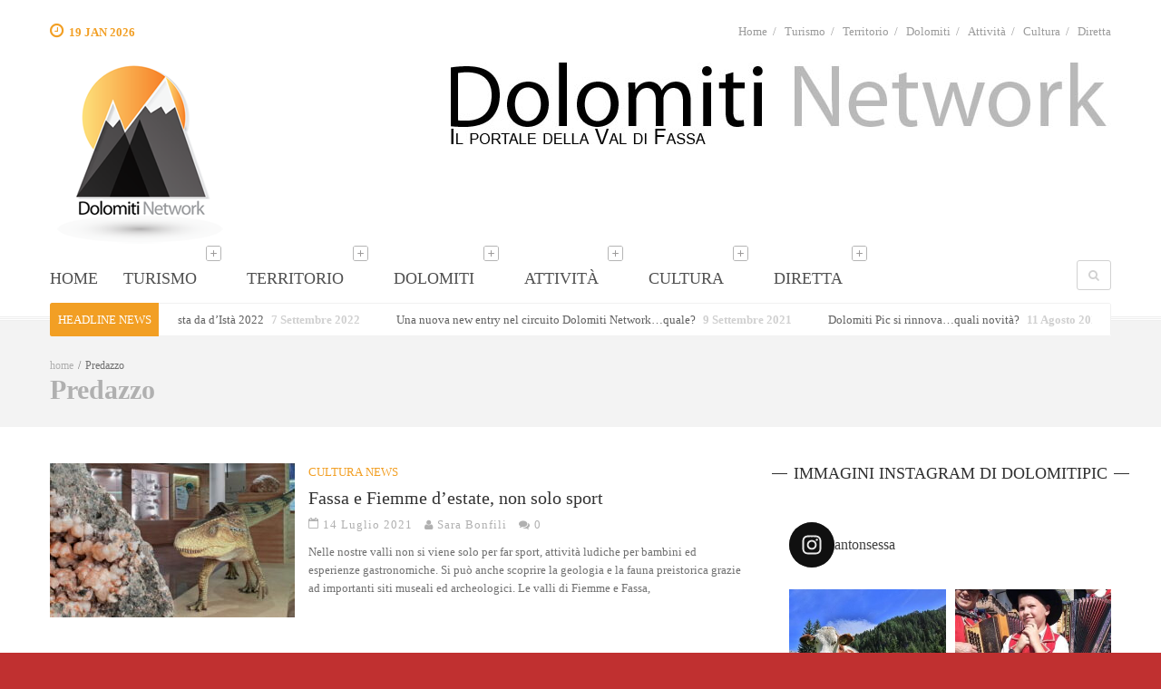

--- FILE ---
content_type: text/html; charset=UTF-8
request_url: https://www.dolomitinetwork.com/tag/predazzo/
body_size: 18211
content:
<!DOCTYPE html>
<!--[if lt IE 7]>  <html class="ie ie6 lte9 lte8 lte7" dir="ltr" lang="en-US"> <![endif]-->
<!--[if IE 7]>     <html class="ie ie7 lte9 lte8 lte7" dir="ltr" lang="en-US"> <![endif]-->
<!--[if IE 8]>     <html class="ie ie8 lte9 lte8" dir="ltr" lang="en-US"> <![endif]-->
<!--[if IE 9]>     <html class="ie ie9 lte9" dir="ltr" lang="en-US"> <![endif]-->
<!--[if !IE]><!--> <html lang="it-IT"> <!--<![endif]-->
<head>
	<meta charset="utf-8">
	<!--[if IE]><meta http-equiv="X-UA-Compatible" content="IE=edge,chrome=1" /><![endif]-->
	<title>Predazzo Archivi - Dolomiti Network</title>

<link rel="stylesheet" href="https://www.dolomitinetwork.com/wp-content/plugins/sitepress-multilingual-cms/res/css/language-selector.css?v=3.0.2-a" type="text/css" media="all" />
	<link rel="pingback" href="https://www.dolomitinetwork.com/xmlrpc.php" />
	<meta name="viewport" content="width=device-width, initial-scale=1">
		
	<!-- This site is optimized with the Yoast SEO plugin v17.1 - https://yoast.com/wordpress/plugins/seo/ -->
	<meta name="robots" content="index, follow, max-snippet:-1, max-image-preview:large, max-video-preview:-1" />
	<link rel="canonical" href="https://www.dolomitinetwork.com/tag/predazzo/" />
	<meta property="og:locale" content="it_IT" />
	<meta property="og:type" content="article" />
	<meta property="og:title" content="Predazzo Archivi - Dolomiti Network" />
	<meta property="og:url" content="https://www.dolomitinetwork.com/tag/predazzo/" />
	<meta property="og:site_name" content="Dolomiti Network" />
	<script type="application/ld+json" class="yoast-schema-graph">{"@context":"https://schema.org","@graph":[{"@type":"WebSite","@id":"https://www.dolomitinetwork.com/#website","url":"https://www.dolomitinetwork.com/","name":"Dolomiti Network","description":"Il portale della Val di Fassa","potentialAction":[{"@type":"SearchAction","target":{"@type":"EntryPoint","urlTemplate":"https://www.dolomitinetwork.com/?s={search_term_string}"},"query-input":"required name=search_term_string"}],"inLanguage":"it-IT"},{"@type":"CollectionPage","@id":"https://www.dolomitinetwork.com/tag/predazzo/#webpage","url":"https://www.dolomitinetwork.com/tag/predazzo/","name":"Predazzo Archivi - Dolomiti Network","isPartOf":{"@id":"https://www.dolomitinetwork.com/#website"},"breadcrumb":{"@id":"https://www.dolomitinetwork.com/tag/predazzo/#breadcrumb"},"inLanguage":"it-IT","potentialAction":[{"@type":"ReadAction","target":["https://www.dolomitinetwork.com/tag/predazzo/"]}]},{"@type":"BreadcrumbList","@id":"https://www.dolomitinetwork.com/tag/predazzo/#breadcrumb","itemListElement":[{"@type":"ListItem","position":1,"name":"Home","item":"https://www.dolomitinetwork.com/"},{"@type":"ListItem","position":2,"name":"Predazzo"}]}]}</script>
	<!-- / Yoast SEO plugin. -->


<link rel='dns-prefetch' href='//s.w.org' />
<link rel="alternate" type="application/rss+xml" title="Dolomiti Network &raquo; Feed" href="https://www.dolomitinetwork.com/feed/" />
<link rel="alternate" type="application/rss+xml" title="Dolomiti Network &raquo; Feed dei commenti" href="https://www.dolomitinetwork.com/comments/feed/" />
<link rel="alternate" type="application/rss+xml" title="Dolomiti Network &raquo; Predazzo Feed del tag" href="https://www.dolomitinetwork.com/tag/predazzo/feed/" />
		<script type="text/javascript">
			window._wpemojiSettings = {"baseUrl":"https:\/\/s.w.org\/images\/core\/emoji\/13.0.1\/72x72\/","ext":".png","svgUrl":"https:\/\/s.w.org\/images\/core\/emoji\/13.0.1\/svg\/","svgExt":".svg","source":{"concatemoji":"https:\/\/www.dolomitinetwork.com\/wp-includes\/js\/wp-emoji-release.min.js?ver=5.6.16"}};
			!function(e,a,t){var n,r,o,i=a.createElement("canvas"),p=i.getContext&&i.getContext("2d");function s(e,t){var a=String.fromCharCode;p.clearRect(0,0,i.width,i.height),p.fillText(a.apply(this,e),0,0);e=i.toDataURL();return p.clearRect(0,0,i.width,i.height),p.fillText(a.apply(this,t),0,0),e===i.toDataURL()}function c(e){var t=a.createElement("script");t.src=e,t.defer=t.type="text/javascript",a.getElementsByTagName("head")[0].appendChild(t)}for(o=Array("flag","emoji"),t.supports={everything:!0,everythingExceptFlag:!0},r=0;r<o.length;r++)t.supports[o[r]]=function(e){if(!p||!p.fillText)return!1;switch(p.textBaseline="top",p.font="600 32px Arial",e){case"flag":return s([127987,65039,8205,9895,65039],[127987,65039,8203,9895,65039])?!1:!s([55356,56826,55356,56819],[55356,56826,8203,55356,56819])&&!s([55356,57332,56128,56423,56128,56418,56128,56421,56128,56430,56128,56423,56128,56447],[55356,57332,8203,56128,56423,8203,56128,56418,8203,56128,56421,8203,56128,56430,8203,56128,56423,8203,56128,56447]);case"emoji":return!s([55357,56424,8205,55356,57212],[55357,56424,8203,55356,57212])}return!1}(o[r]),t.supports.everything=t.supports.everything&&t.supports[o[r]],"flag"!==o[r]&&(t.supports.everythingExceptFlag=t.supports.everythingExceptFlag&&t.supports[o[r]]);t.supports.everythingExceptFlag=t.supports.everythingExceptFlag&&!t.supports.flag,t.DOMReady=!1,t.readyCallback=function(){t.DOMReady=!0},t.supports.everything||(n=function(){t.readyCallback()},a.addEventListener?(a.addEventListener("DOMContentLoaded",n,!1),e.addEventListener("load",n,!1)):(e.attachEvent("onload",n),a.attachEvent("onreadystatechange",function(){"complete"===a.readyState&&t.readyCallback()})),(n=t.source||{}).concatemoji?c(n.concatemoji):n.wpemoji&&n.twemoji&&(c(n.twemoji),c(n.wpemoji)))}(window,document,window._wpemojiSettings);
		</script>
		<style type="text/css">
img.wp-smiley,
img.emoji {
	display: inline !important;
	border: none !important;
	box-shadow: none !important;
	height: 1em !important;
	width: 1em !important;
	margin: 0 .07em !important;
	vertical-align: -0.1em !important;
	background: none !important;
	padding: 0 !important;
}
</style>
	<link rel='stylesheet' id='wpml-cms-nav-css-css'  href='https://www.dolomitinetwork.com/wp-content/plugins/wpml-cms-nav/res/css/navigation.css?ver=1.4' type='text/css' media='all' />
<link rel='stylesheet' id='cms-navigation-style-base-css'  href='https://www.dolomitinetwork.com/wp-content/plugins/wpml-cms-nav/res/css/cms-navigation-base.css?ver=1.4' type='text/css' media='screen' />
<link rel='stylesheet' id='cms-navigation-style-css'  href='https://www.dolomitinetwork.com/wp-content/plugins/wpml-cms-nav/res/css/cms-navigation.css?ver=1.4' type='text/css' media='screen' />
<link rel='stylesheet' id='sbi_styles-css'  href='https://www.dolomitinetwork.com/wp-content/plugins/instagram-feed/css/sbi-styles.min.css?ver=6.4.3' type='text/css' media='all' />
<link rel='stylesheet' id='responsive-lightbox-imagelightbox-css'  href='https://www.dolomitinetwork.com/wp-content/plugins/responsive-lightbox/assets/imagelightbox/imagelightbox.min.css?ver=2.4.7' type='text/css' media='all' />
<link rel='stylesheet' id='ponzi_css_vendor-css'  href='https://www.dolomitinetwork.com/wp-content/themes/ponzi/css/vendor.css?ver=5.6.16' type='text/css' media='all' />
<link rel='stylesheet' id='ponzi_css_less-css'  href='https://www.dolomitinetwork.com/wp-content/themes/ponzi/style/orange/style.css?ver=5.6.16' type='text/css' media='all' />
<link rel='stylesheet' id='ponzi_css_style-css'  href='https://www.dolomitinetwork.com/wp-content/themes/ponzi/style.css?ver=5.6.16' type='text/css' media='all' />
<link rel='stylesheet' id='ponzi_css_custom-css'  href='https://www.dolomitinetwork.com/?wa_custom_var=wa_css&#038;ver=5.6.16' type='text/css' media='all' />
<script type='text/javascript' src='https://www.dolomitinetwork.com/wp-includes/js/jquery/jquery.min.js?ver=3.5.1' id='jquery-core-js'></script>
<script type='text/javascript' src='https://www.dolomitinetwork.com/wp-includes/js/jquery/jquery-migrate.min.js?ver=3.3.2' id='jquery-migrate-js'></script>
<script type='text/javascript' src='https://www.dolomitinetwork.com/wp-content/plugins/responsive-lightbox/assets/imagelightbox/imagelightbox.min.js?ver=2.4.7' id='responsive-lightbox-imagelightbox-js'></script>
<script type='text/javascript' src='https://www.dolomitinetwork.com/wp-includes/js/underscore.min.js?ver=1.8.3' id='underscore-js'></script>
<script type='text/javascript' src='https://www.dolomitinetwork.com/wp-content/plugins/responsive-lightbox/assets/infinitescroll/infinite-scroll.pkgd.min.js?ver=5.6.16' id='responsive-lightbox-infinite-scroll-js'></script>
<script type='text/javascript' id='responsive-lightbox-js-before'>
var rlArgs = {"script":"imagelightbox","selector":"lightbox","customEvents":"","activeGalleries":true,"animationSpeed":250,"preloadNext":true,"enableKeyboard":true,"quitOnEnd":false,"quitOnImageClick":false,"quitOnDocumentClick":true,"woocommerce_gallery":false,"ajaxurl":"https:\/\/www.dolomitinetwork.com\/wp-admin\/admin-ajax.php","nonce":"221f9dffd9","preview":false,"postId":1897,"scriptExtension":false};
</script>
<script type='text/javascript' src='https://www.dolomitinetwork.com/wp-content/plugins/responsive-lightbox/js/front.js?ver=2.4.7' id='responsive-lightbox-js'></script>
<link rel="https://api.w.org/" href="https://www.dolomitinetwork.com/wp-json/" /><link rel="alternate" type="application/json" href="https://www.dolomitinetwork.com/wp-json/wp/v2/tags/384" /><link rel="EditURI" type="application/rsd+xml" title="RSD" href="https://www.dolomitinetwork.com/xmlrpc.php?rsd" />
<link rel="wlwmanifest" type="application/wlwmanifest+xml" href="https://www.dolomitinetwork.com/wp-includes/wlwmanifest.xml" /> 
<meta name="generator" content="WPML ver:3.0.2-a stt:27,1,3;0" />

<style type="text/css">                                                                                    
</style>	
</head>
<body class="archive tag tag-predazzo tag-384">
<div class="full_100"><div class="full_box">
	
	<div class="header_section">
					
			<!-- today date and sitemap -->
			<div class="wa-top-container">
				<div class="container">
					<div class="row">
						<div class="col-md-6">
								<span class="wa-top-time"><i class="fa fa-clock-o"></i> 19 Jan 2026</span>
						</div>
						<div class="col-md-6">
							<div class="menu-menu-italiano-container"><ul id="menu-menu-italiano" class="wa-ul-menu-top pull-right"><li id="menu-item-1207" class="menu-item menu-item-type-post_type menu-item-object-page menu-item-home menu-item-1207"><a href="https://www.dolomitinetwork.com/">Home</a></li>
<li id="menu-item-707" class="menu-item menu-item-type-post_type menu-item-object-page menu-item-has-children menu-item-707"><a href="https://www.dolomitinetwork.com/turismo-in-val-di-fassa/">Turismo</a></li>
<li id="menu-item-711" class="menu-item menu-item-type-post_type menu-item-object-page menu-item-has-children menu-item-711"><a href="https://www.dolomitinetwork.com/montagna-territorio/">Territorio</a></li>
<li id="menu-item-712" class="menu-item menu-item-type-post_type menu-item-object-page menu-item-has-children menu-item-712"><a href="https://www.dolomitinetwork.com/dolomiti-unesco/">Dolomiti</a></li>
<li id="menu-item-713" class="menu-item menu-item-type-post_type menu-item-object-page menu-item-has-children menu-item-713"><a href="https://www.dolomitinetwork.com/sport-2/">Attività</a></li>
<li id="menu-item-703" class="menu-item menu-item-type-post_type menu-item-object-page menu-item-has-children menu-item-703"><a href="https://www.dolomitinetwork.com/cultura-ladina-e-tradizioni-fassane/">Cultura</a></li>
<li id="menu-item-714" class="menu-item menu-item-type-post_type menu-item-object-page menu-item-has-children menu-item-714"><a href="https://www.dolomitinetwork.com/live-diretta/">Diretta</a></li>
</ul></div>							<div class="clearfix"></div>
						</div>
					</div>	
				</div>
			</div>
			<!-- today date and sitemap ends -->
				
				<!-- header -->
		<div class="wa-header-container">
			<div class="container">
				<div class="row">
					<div class="col-md-4">	
						<div class="wa-header-logo">							
						<a href="https://www.dolomitinetwork.com" title=""><img src="https://www.dolomitinetwork.com/wp-content/uploads/2014/07/logo2014-200.png" alt="" /></a>						</div>
					</div>
					<div class="col-md-8">		
						<div class="wa-overflow">
							<div class="pull-right">
								<a href="https://www.dolomitinetwork.com" title=""><img src="https://www.dolomitinetwork.com/wp-content/uploads/2014/12/dolomitinetwork-scritta.jpg" alt="" /></a>							</div>
							<div class="clearfix"></div>
						</div>
					</div>
				</div>	
			</div>
		</div>
		<!-- header ends -->
		
		<!-- menu -->
		
			<section id="id_menu" class="frontpage_menu">
				<div class="container">
					<div class="row">
						<div class="col-md-12">
							
							<nav>
									<div id="mobnav-btn">
										<div class="rmm-button"><span>&nbsp;</span><span>&nbsp;</span><span>&nbsp;</span></div>
									</div>
									<div id="navbar-collapse-1" class="menu-menu-italiano-container"><ul id="menu-menu-italiano-1" class="sf-menu"><li class="menu-item menu-item-type-post_type menu-item-object-page menu-item-home menu-item-1207"><a title="Home" href="https://www.dolomitinetwork.com/">Home</a></li>
<li class="menu-item menu-item-type-post_type menu-item-object-page menu-item-has-children menu-item-707"><a title="Turismo" href="https://www.dolomitinetwork.com/turismo-in-val-di-fassa/">Turismo  <i class="wa-plus"></i></a><div class="mobnav-subarrow"><span class="wa-plus"></span></div>
<ul role="menu" class=" dropdown-menu">
	<li id="menu-item-708" class="menu-item menu-item-type-post_type menu-item-object-page menu-item-708"><a title="Hotel" href="https://www.dolomitinetwork.com/hotel/">Hotel</a></li>
	<li id="menu-item-709" class="menu-item menu-item-type-post_type menu-item-object-page menu-item-709"><a title="Appartamenti" href="https://www.dolomitinetwork.com/appartamenti-residence/">Appartamenti</a></li>
	<li id="menu-item-710" class="menu-item menu-item-type-post_type menu-item-object-page menu-item-710"><a title="Rifugi e Baite" href="https://www.dolomitinetwork.com/rifugi-e-baite-sulle-cime-dolomitiche/">Rifugi e Baite</a></li>
	<li id="menu-item-716" class="menu-item menu-item-type-post_type menu-item-object-page menu-item-716"><a title="Ristoranti" href="https://www.dolomitinetwork.com/ristoranti-valdifassa/">Ristoranti</a></li>
</ul>
</li>
<li class="menu-item menu-item-type-post_type menu-item-object-page menu-item-has-children menu-item-711"><a title="Territorio" href="https://www.dolomitinetwork.com/montagna-territorio/">Territorio  <i class="wa-plus"></i></a><div class="mobnav-subarrow"><span class="wa-plus"></span></div>
<ul role="menu" class=" dropdown-menu">
	<li id="menu-item-715" class="menu-item menu-item-type-post_type menu-item-object-page menu-item-has-children menu-item-715"><a title="Come arrivare" href="https://www.dolomitinetwork.com/arrivare-in-val-di-fassa/">Come arrivare  <i class="wa-plus"></i></a><div class="mobnav-subarrow"><span class="wa-plus"></span></div>
	<ul role="menu" class=" dropdown-menu">
		<li id="menu-item-717" class="menu-item menu-item-type-post_type menu-item-object-page menu-item-717"><a title="da Egna/Ora" href="https://www.dolomitinetwork.com/egna-ora-moena-2/">da Egna/Ora</a></li>
		<li id="menu-item-718" class="menu-item menu-item-type-post_type menu-item-object-page menu-item-718"><a title="da Bolzano" href="https://www.dolomitinetwork.com/bolzano-vigo-ega/">da Bolzano</a></li>
		<li id="menu-item-719" class="menu-item menu-item-type-post_type menu-item-object-page menu-item-719"><a title="dai passi" href="https://www.dolomitinetwork.com/passi-dolomitici-2/">dai passi</a></li>
		<li id="menu-item-720" class="menu-item menu-item-type-post_type menu-item-object-page menu-item-720"><a title="con l&#039;autobus" href="https://www.dolomitinetwork.com/autobus-trentino-sad-2/">con l&#8217;autobus</a></li>
		<li id="menu-item-721" class="menu-item menu-item-type-post_type menu-item-object-page menu-item-721"><a title="in treno" href="https://www.dolomitinetwork.com/ferrovia-trento-bolzano-treno/">in treno</a></li>
		<li id="menu-item-722" class="menu-item menu-item-type-post_type menu-item-object-page menu-item-722"><a title="in aereo" href="https://www.dolomitinetwork.com/aereo-aereoporto-2/">in aereo</a></li>
	</ul>
</li>
	<li id="menu-item-723" class="menu-item menu-item-type-post_type menu-item-object-page menu-item-has-children menu-item-723"><a title="I paesi della valle" href="https://www.dolomitinetwork.com/paesi-val-di-fassa-2/">I paesi della valle  <i class="wa-plus"></i></a><div class="mobnav-subarrow"><span class="wa-plus"></span></div>
	<ul role="menu" class=" dropdown-menu">
		<li id="menu-item-726" class="menu-item menu-item-type-post_type menu-item-object-page menu-item-726"><a title="Moena" href="https://www.dolomitinetwork.com/moena-fata-delle-dolomiti/">Moena</a></li>
		<li id="menu-item-730" class="menu-item menu-item-type-post_type menu-item-object-page menu-item-730"><a title="Soraga" href="https://www.dolomitinetwork.com/soraga-2/">Soraga</a></li>
		<li id="menu-item-731" class="menu-item menu-item-type-post_type menu-item-object-page menu-item-731"><a title="Vigo di Fassa" href="https://www.dolomitinetwork.com/vigo-di-fassa-2/">Vigo di Fassa</a></li>
		<li id="menu-item-732" class="menu-item menu-item-type-post_type menu-item-object-page menu-item-732"><a title="Pozza di Fassa" href="https://www.dolomitinetwork.com/pozza-di-fassa-2/">Pozza di Fassa</a></li>
		<li id="menu-item-733" class="menu-item menu-item-type-post_type menu-item-object-page menu-item-733"><a title="Mazzin" href="https://www.dolomitinetwork.com/mazzin-2/">Mazzin</a></li>
		<li id="menu-item-734" class="menu-item menu-item-type-post_type menu-item-object-page menu-item-734"><a title="Campitello" href="https://www.dolomitinetwork.com/campitello-di-fassa-2/">Campitello</a></li>
		<li id="menu-item-735" class="menu-item menu-item-type-post_type menu-item-object-page menu-item-735"><a title="Canazei" href="https://www.dolomitinetwork.com/canazei-2/">Canazei</a></li>
	</ul>
</li>
	<li id="menu-item-724" class="menu-item menu-item-type-post_type menu-item-object-page menu-item-724"><a title="La Val di Fassa" href="https://www.dolomitinetwork.com/val-di-fassa-2/">La Val di Fassa</a></li>
	<li id="menu-item-725" class="menu-item menu-item-type-post_type menu-item-object-page menu-item-725"><a title="Trentino Alto Adige" href="https://www.dolomitinetwork.com/trentino-alto-adige-2/">Trentino Alto Adige</a></li>
</ul>
</li>
<li class="menu-item menu-item-type-post_type menu-item-object-page menu-item-has-children menu-item-712"><a title="Dolomiti" href="https://www.dolomitinetwork.com/dolomiti-unesco/">Dolomiti  <i class="wa-plus"></i></a><div class="mobnav-subarrow"><span class="wa-plus"></span></div>
<ul role="menu" class=" dropdown-menu">
	<li id="menu-item-727" class="menu-item menu-item-type-post_type menu-item-object-page menu-item-727"><a title="Gruppo del Catinaccio" href="https://www.dolomitinetwork.com/catinaccio-il-regno-di-re-laurino/">Gruppo del Catinaccio</a></li>
	<li id="menu-item-742" class="menu-item menu-item-type-post_type menu-item-object-page menu-item-742"><a title="Gruppo del Sassolungo" href="https://www.dolomitinetwork.com/il-sassolungo-e-sassopiatto/">Gruppo del Sassolungo</a></li>
	<li id="menu-item-743" class="menu-item menu-item-type-post_type menu-item-object-page menu-item-743"><a title="Gruppo del Sella - Pordoi" href="https://www.dolomitinetwork.com/il-gruppo-del-sella-pordoi/">Gruppo del Sella &#8211; Pordoi</a></li>
	<li id="menu-item-744" class="menu-item menu-item-type-post_type menu-item-object-page menu-item-744"><a title="Gruppo della Marmolada" href="https://www.dolomitinetwork.com/marmolada-2/">Gruppo della Marmolada</a></li>
</ul>
</li>
<li class="menu-item menu-item-type-post_type menu-item-object-page menu-item-has-children menu-item-713"><a title="Attività" href="https://www.dolomitinetwork.com/sport-2/">Attività  <i class="wa-plus"></i></a><div class="mobnav-subarrow"><span class="wa-plus"></span></div>
<ul role="menu" class=" dropdown-menu">
	<li id="menu-item-736" class="menu-item menu-item-type-post_type menu-item-object-page menu-item-has-children menu-item-736"><a title="In Estate" href="https://www.dolomitinetwork.com/estate-in-val-di-fassa/">In Estate  <i class="wa-plus"></i></a><div class="mobnav-subarrow"><span class="wa-plus"></span></div>
	<ul role="menu" class=" dropdown-menu">
		<li id="menu-item-737" class="menu-item menu-item-type-post_type menu-item-object-page menu-item-737"><a title="Clima estivo" href="https://www.dolomitinetwork.com/clima-estivo-2/">Clima estivo</a></li>
		<li id="menu-item-738" class="menu-item menu-item-type-post_type menu-item-object-page menu-item-has-children menu-item-738"><a title="Passeggiate" href="https://www.dolomitinetwork.com/passeggiate-2/">Passeggiate  <i class="wa-plus"></i></a><div class="mobnav-subarrow"><span class="wa-plus"></span></div>
		<ul role="menu" class=" dropdown-menu">
			<li id="menu-item-1496" class="menu-item menu-item-type-post_type menu-item-object-page menu-item-1496"><a title="Selezione Passeggiate" href="https://www.dolomitinetwork.com/selezione-passeggiate/">Selezione Passeggiate</a></li>
		</ul>
</li>
		<li id="menu-item-739" class="menu-item menu-item-type-post_type menu-item-object-page menu-item-has-children menu-item-739"><a title="Escursioni" href="https://www.dolomitinetwork.com/escursioni-2/">Escursioni  <i class="wa-plus"></i></a><div class="mobnav-subarrow"><span class="wa-plus"></span></div>
		<ul role="menu" class=" dropdown-menu">
			<li id="menu-item-1514" class="menu-item menu-item-type-post_type menu-item-object-page menu-item-1514"><a title="Selezione Escursioni" href="https://www.dolomitinetwork.com/selezione-escursioni/">Selezione Escursioni</a></li>
		</ul>
</li>
		<li id="menu-item-740" class="menu-item menu-item-type-post_type menu-item-object-page menu-item-740"><a title="Natura" href="https://www.dolomitinetwork.com/natura-2/">Natura</a></li>
		<li id="menu-item-741" class="menu-item menu-item-type-post_type menu-item-object-page menu-item-741"><a title="Sport o Relax" href="https://www.dolomitinetwork.com/sport-relax/">Sport o Relax</a></li>
	</ul>
</li>
	<li id="menu-item-745" class="menu-item menu-item-type-post_type menu-item-object-page menu-item-has-children menu-item-745"><a title="In Inverno" href="https://www.dolomitinetwork.com/fassa-inverno/">In Inverno  <i class="wa-plus"></i></a><div class="mobnav-subarrow"><span class="wa-plus"></span></div>
	<ul role="menu" class=" dropdown-menu">
		<li id="menu-item-746" class="menu-item menu-item-type-post_type menu-item-object-page menu-item-746"><a title="Il clima invernale" href="https://www.dolomitinetwork.com/il-clima-invernale/">Il clima invernale</a></li>
		<li id="menu-item-748" class="menu-item menu-item-type-post_type menu-item-object-page menu-item-748"><a title="Sci" href="https://www.dolomitinetwork.com/sci-2-sciare/">Sci</a></li>
		<li id="menu-item-749" class="menu-item menu-item-type-post_type menu-item-object-page menu-item-749"><a title="Snowboard" href="https://www.dolomitinetwork.com/snowboard-2/">Snowboard</a></li>
		<li id="menu-item-750" class="menu-item menu-item-type-post_type menu-item-object-page menu-item-750"><a title="Sci di fondo" href="https://www.dolomitinetwork.com/fondo-2/">Sci di fondo</a></li>
		<li id="menu-item-751" class="menu-item menu-item-type-post_type menu-item-object-page menu-item-751"><a title="Ciaspolare" href="https://www.dolomitinetwork.com/ciaspole-rachette-da-neve/">Ciaspolare</a></li>
	</ul>
</li>
	<li id="menu-item-752" class="menu-item menu-item-type-post_type menu-item-object-page menu-item-has-children menu-item-752"><a title="In autunno" href="https://www.dolomitinetwork.com/autunno-2/">In autunno  <i class="wa-plus"></i></a><div class="mobnav-subarrow"><span class="wa-plus"></span></div>
	<ul role="menu" class=" dropdown-menu">
		<li id="menu-item-753" class="menu-item menu-item-type-post_type menu-item-object-page menu-item-753"><a title="Il clima autunnale" href="https://www.dolomitinetwork.com/il-clima-autunnale/">Il clima autunnale</a></li>
		<li id="menu-item-754" class="menu-item menu-item-type-post_type menu-item-object-page menu-item-754"><a title="I colori dell&#8217;autunno" href="https://www.dolomitinetwork.com/colori-autunnali-2-autunno/">I colori dell&#8217;autunno</a></li>
		<li id="menu-item-755" class="menu-item menu-item-type-post_type menu-item-object-page menu-item-755"><a title="Raccogliere funghi" href="https://www.dolomitinetwork.com/funghi/">Raccogliere funghi</a></li>
	</ul>
</li>
	<li id="menu-item-756" class="menu-item menu-item-type-post_type menu-item-object-page menu-item-has-children menu-item-756"><a title="In primavera" href="https://www.dolomitinetwork.com/primavera-2/">In primavera  <i class="wa-plus"></i></a><div class="mobnav-subarrow"><span class="wa-plus"></span></div>
	<ul role="menu" class=" dropdown-menu">
		<li id="menu-item-757" class="menu-item menu-item-type-post_type menu-item-object-page menu-item-757"><a title="Il clima primaverile" href="https://www.dolomitinetwork.com/clima-primavera/">Il clima primaverile</a></li>
		<li id="menu-item-804" class="menu-item menu-item-type-post_type menu-item-object-page menu-item-804"><a title="La Fauna" href="https://www.dolomitinetwork.com/la-fauna/">La Fauna</a></li>
	</ul>
</li>
</ul>
</li>
<li class="menu-item menu-item-type-post_type menu-item-object-page menu-item-has-children menu-item-703"><a title="Cultura" href="https://www.dolomitinetwork.com/cultura-ladina-e-tradizioni-fassane/">Cultura  <i class="wa-plus"></i></a><div class="mobnav-subarrow"><span class="wa-plus"></span></div>
<ul role="menu" class=" dropdown-menu">
	<li id="menu-item-704" class="menu-item menu-item-type-post_type menu-item-object-page menu-item-704"><a title="Arte Ladina" href="https://www.dolomitinetwork.com/arte/">Arte Ladina</a></li>
	<li id="menu-item-705" class="menu-item menu-item-type-post_type menu-item-object-page menu-item-705"><a title="I Ladini" href="https://www.dolomitinetwork.com/i-ladini-2/">I Ladini</a></li>
	<li id="menu-item-706" class="menu-item menu-item-type-post_type menu-item-object-page menu-item-706"><a title="Storia della Valle" href="https://www.dolomitinetwork.com/la-storia-della-val-di-fassa/">Storia della Valle</a></li>
	<li id="menu-item-728" class="menu-item menu-item-type-post_type menu-item-object-page menu-item-728"><a title="La Grande Guerra" href="https://www.dolomitinetwork.com/grande-guerra-fassa/">La Grande Guerra</a></li>
	<li id="menu-item-816" class="menu-item menu-item-type-post_type menu-item-object-page menu-item-has-children menu-item-816"><a title="Gastronomia" href="https://www.dolomitinetwork.com/cucina-ladina-e-fassana/">Gastronomia  <i class="wa-plus"></i></a><div class="mobnav-subarrow"><span class="wa-plus"></span></div>
	<ul role="menu" class=" dropdown-menu">
		<li id="menu-item-817" class="menu-item menu-item-type-post_type menu-item-object-page menu-item-817"><a title="Cucina Ladina" href="https://www.dolomitinetwork.com/gastronomia-ladina-cucina/">Cucina Ladina</a></li>
		<li id="menu-item-818" class="menu-item menu-item-type-post_type menu-item-object-page menu-item-818"><a title="Prodotti Tipici" href="https://www.dolomitinetwork.com/prodotti-locali/">Prodotti Tipici</a></li>
		<li id="menu-item-819" class="menu-item menu-item-type-post_type menu-item-object-page menu-item-819"><a title="Vini Locali" href="https://www.dolomitinetwork.com/vini/">Vini Locali</a></li>
	</ul>
</li>
</ul>
</li>
<li class="menu-item menu-item-type-post_type menu-item-object-page menu-item-has-children menu-item-714"><a title="Diretta" href="https://www.dolomitinetwork.com/live-diretta/">Diretta  <i class="wa-plus"></i></a><div class="mobnav-subarrow"><span class="wa-plus"></span></div>
<ul role="menu" class=" dropdown-menu">
	<li id="menu-item-811" class="menu-item menu-item-type-post_type menu-item-object-page menu-item-811"><a title="Webcam" href="https://www.dolomitinetwork.com/webcam-val-di-fassa/">Webcam</a></li>
	<li id="menu-item-812" class="menu-item menu-item-type-post_type menu-item-object-page menu-item-812"><a title="Il Meteo" href="https://www.dolomitinetwork.com/meteo-val-di-fassa/">Il Meteo</a></li>
</ul>
</li>
</ul></div>									
							</nav>
							
						
							<div class="wa-search-container">
								<div class="wa-search-top-container pull-right"><a class="wa-search-btn" href="" title=""><i class="fa fa-search"></i></a></div>
								<div class="wa-search-top-form-container">
									<form action="https://www.dolomitinetwork.com/">
										<input type="text" name="s" value="">
									</form>
								</div>
							</div>
						</div>
						
					</div>
				</div>
			</section>
			<!-- menu ends -->
				
					<!-- ticker news -->
			<div class="ticker-news-container">
				<div class="container">
					<div class="row">
						<div class="col-md-12">
							<div class="ticker-news">	
								<div class="headline-news-title">
								Headline News								</div>
								<div class="marquee-container">
									<div class="marquee-with-options">
																					<ul id="wa-news-ticker" class="wa-ul"> 
																									<li class="pull-left"><a href="https://www.dolomitinetwork.com/torna-la-gran-festa-da-dista-2022/" title="">Torna la Gran Festa da d&#8217;Istà 2022 </a><span>7 Settembre 2022</span></li>
																									<li class="pull-left"><a href="https://www.dolomitinetwork.com/una-nuova-new-entry-nel-circuito-dolomiti-network-quale/" title="">Una nuova new entry nel circuito Dolomiti Network&#8230;quale? </a><span>9 Settembre 2021</span></li>
																									<li class="pull-left"><a href="https://www.dolomitinetwork.com/dolomiti-pic-si-rinnova-quali-novita/" title="">Dolomiti Pic si rinnova&#8230;quali novità? </a><span>11 Agosto 2021</span></li>
																									<li class="pull-left"><a href="https://www.dolomitinetwork.com/le-dolomiti-di-corsa/" title="">Le Dolomiti di corsa </a><span>15 Luglio 2021</span></li>
																									<li class="pull-left"><a href="https://www.dolomitinetwork.com/fassa-e-fiemme-destate-non-solo-sport/" title="">Fassa e Fiemme d’estate, non solo sport </a><span>14 Luglio 2021</span></li>
																							</ul>
																			</div>
								</div>
								
							</div>
						</div>
					</div>
				</div>
			</div>
			
			<!-- ticker news ends -->
			</div>
	
	<div class="content_section">
		
		<!-- BREADCUMB -->
		<!-- BREADCUMB -->
<div class="wa-flying-top">
	<div class="wa-breadcumb-container">
		<div class="container">
			<div class="row">
				<div class="col-md-12">
					<ul class="wa-ul-breadcumb"><li><a href="https://www.dolomitinetwork.com">home</a></li><li>Predazzo</li></ul>					<div class="clearfix"></div>
					<div class="wa-breadcumb_info">
						Predazzo					</div>
				</div>
			</div>
		</div>
	</div>
</div>
<!-- BREADCUMB ENDS -->
 
		<!-- BREADCUMB ENDS -->
		
		<!-- blog -->
		<div class="container">
			<div class="row">
				<div class="col-md-8">
					<div class="row">
						<div class="col-md-12">
							<!-- recent post -->
							<div class="wa-block-news-recent">
																<div class="wa-grid-post clearfix">
									
									
																		<div class="wa-media wa-post-media">
										<div class="wa-media-link">
											<a title="" href="https://www.dolomitinetwork.com/fassa-e-fiemme-destate-non-solo-sport/"><i class="fa fa-search-plus"></i></a>
										</div>										<a href="https://www.dolomitinetwork.com/fassa-e-fiemme-destate-non-solo-sport/" title=""><img width="270" height="170" src="https://www.dolomitinetwork.com/wp-content/uploads/2021/07/arcosauro_ridimensiona-270x170.jpg" class="attachment-medium size-medium wp-post-image" alt="" loading="lazy" /></a>
									</div>
																		
									
									<div class="wa-post-header">
										<div class="wa-breadcrumb">
																						<a href="https://www.dolomitinetwork.com/category/cultura/" rel="category tag">cultura</a> <a href="https://www.dolomitinetwork.com/category/news/" rel="category tag">News</a> 
											 
																					</div>
										<h3><a href="https://www.dolomitinetwork.com/fassa-e-fiemme-destate-non-solo-sport/" title="">Fassa e Fiemme d’estate, non solo sport</a></h3>
										<div class="entry-meta">
											<span><i class="fa fa-calendar-o"></i>14 Luglio 2021</span>
											<a href="https://www.dolomitinetwork.com/author/sara-bonfili/" title=""><span><i class="fa fa-user"></i>Sara Bonfili</span></a>
											<a href="https://www.dolomitinetwork.com/fassa-e-fiemme-destate-non-solo-sport/#respond" title=""><span><i class="fa fa-comments"></i>0</span></a>
									
										</div>
									</div>
									<div class="wa-post-detail">
										<p>Nelle nostre valli non si viene solo per far sport, attività ludiche per bambini ed esperienze gastronomiche. Si può anche scoprire la geologia e la fauna preistorica grazie ad importanti siti museali ed archeologici. Le valli di Fiemme e Fassa,</p>
									</div>
								</div>
																
								<!-- start pagination -->
								<div id="post_pagination_blog" class="post_pagination">
																		
									<div class="clearfix"></div>
								</div>
								<!-- end pagination -->
								
							</div>
							<!-- recent post ends -->
						</div>
					</div>
					
				</div>
				
				<!-- sidebar -->
				<div class="col-md-4">
					<div class="sidebar">
						<!-- start SIDEBAR WIDGET -->
						<div id="text-3" class="wa-widget wa-widget-sidebar widget_text"><div class="wa-widget-title"><h2 class="page-title-small"><span>Immagini Instagram di DolomitiPic</span></h2></div>			<div class="textwidget">
<div id="sb_instagram"  class="sbi sbi_mob_col_1 sbi_tab_col_2 sbi_col_2 sbi_width_resp" style="padding-bottom: 10px;width: 100%;" data-feedid="*1"  data-res="auto" data-cols="2" data-colsmobile="1" data-colstablet="2" data-num="18" data-nummobile="" data-item-padding="5" data-shortcode-atts="{&quot;cachetime&quot;:720}"  data-postid="" data-locatornonce="94e5b5d200" data-sbi-flags="favorLocal">
	<div class="sb_instagram_header  sbi_no_avatar"   >
	<a class="sbi_header_link" target="_blank" rel="nofollow noopener" href="https://www.instagram.com/antonsessa/" title="@antonsessa">
		<div class="sbi_header_text sbi_no_bio">
			<div class="sbi_header_img">
													<div class="sbi_header_hashtag_icon"  ><svg class="sbi_new_logo fa-instagram fa-w-14" aria-hidden="true" data-fa-processed="" aria-label="Instagram" data-prefix="fab" data-icon="instagram" role="img" viewBox="0 0 448 512">
	                <path fill="currentColor" d="M224.1 141c-63.6 0-114.9 51.3-114.9 114.9s51.3 114.9 114.9 114.9S339 319.5 339 255.9 287.7 141 224.1 141zm0 189.6c-41.1 0-74.7-33.5-74.7-74.7s33.5-74.7 74.7-74.7 74.7 33.5 74.7 74.7-33.6 74.7-74.7 74.7zm146.4-194.3c0 14.9-12 26.8-26.8 26.8-14.9 0-26.8-12-26.8-26.8s12-26.8 26.8-26.8 26.8 12 26.8 26.8zm76.1 27.2c-1.7-35.9-9.9-67.7-36.2-93.9-26.2-26.2-58-34.4-93.9-36.2-37-2.1-147.9-2.1-184.9 0-35.8 1.7-67.6 9.9-93.9 36.1s-34.4 58-36.2 93.9c-2.1 37-2.1 147.9 0 184.9 1.7 35.9 9.9 67.7 36.2 93.9s58 34.4 93.9 36.2c37 2.1 147.9 2.1 184.9 0 35.9-1.7 67.7-9.9 93.9-36.2 26.2-26.2 34.4-58 36.2-93.9 2.1-37 2.1-147.8 0-184.8zM398.8 388c-7.8 19.6-22.9 34.7-42.6 42.6-29.5 11.7-99.5 9-132.1 9s-102.7 2.6-132.1-9c-19.6-7.8-34.7-22.9-42.6-42.6-11.7-29.5-9-99.5-9-132.1s-2.6-102.7 9-132.1c7.8-19.6 22.9-34.7 42.6-42.6 29.5-11.7 99.5-9 132.1-9s102.7-2.6 132.1 9c19.6 7.8 34.7 22.9 42.6 42.6 11.7 29.5 9 99.5 9 132.1s2.7 102.7-9 132.1z"></path>
	            </svg></div>
							</div>

			<div class="sbi_feedtheme_header_text">
				<h3>antonsessa</h3>
							</div>
		</div>
	</a>
</div>

    <div id="sbi_images"  style="gap: 10px;">
		<div class="sbi_item sbi_type_image sbi_new sbi_transition" id="sbi_17951783417803201" data-date="1720188200">
    <div class="sbi_photo_wrap">
        <a class="sbi_photo" href="https://www.instagram.com/p/C9Cy2eXtN0C/" target="_blank" rel="noopener nofollow" data-full-res="https://scontent.cdninstagram.com/v/t51.29350-15/449671401_1678536906227056_25100209390179075_n.jpg?_nc_cat=108&#038;ccb=1-7&#038;_nc_sid=18de74&#038;_nc_ohc=MOZwqHljhnsQ7kNvgGvQ0td&#038;_nc_zt=23&#038;_nc_ht=scontent.cdninstagram.com&#038;edm=ANo9K5cEAAAA&#038;_nc_gid=AVEuhV2T4gRXJvSQWLkqGIX&#038;oh=00_AYAAKqrQgYaJssQjfs4g4y6HeabMPw6aQ5XgoGJHDUKVmw&#038;oe=6756636B" data-img-src-set="{&quot;d&quot;:&quot;https:\/\/scontent.cdninstagram.com\/v\/t51.29350-15\/449671401_1678536906227056_25100209390179075_n.jpg?_nc_cat=108&amp;ccb=1-7&amp;_nc_sid=18de74&amp;_nc_ohc=MOZwqHljhnsQ7kNvgGvQ0td&amp;_nc_zt=23&amp;_nc_ht=scontent.cdninstagram.com&amp;edm=ANo9K5cEAAAA&amp;_nc_gid=AVEuhV2T4gRXJvSQWLkqGIX&amp;oh=00_AYAAKqrQgYaJssQjfs4g4y6HeabMPw6aQ5XgoGJHDUKVmw&amp;oe=6756636B&quot;,&quot;150&quot;:&quot;https:\/\/scontent.cdninstagram.com\/v\/t51.29350-15\/449671401_1678536906227056_25100209390179075_n.jpg?_nc_cat=108&amp;ccb=1-7&amp;_nc_sid=18de74&amp;_nc_ohc=MOZwqHljhnsQ7kNvgGvQ0td&amp;_nc_zt=23&amp;_nc_ht=scontent.cdninstagram.com&amp;edm=ANo9K5cEAAAA&amp;_nc_gid=AVEuhV2T4gRXJvSQWLkqGIX&amp;oh=00_AYAAKqrQgYaJssQjfs4g4y6HeabMPw6aQ5XgoGJHDUKVmw&amp;oe=6756636B&quot;,&quot;320&quot;:&quot;https:\/\/scontent.cdninstagram.com\/v\/t51.29350-15\/449671401_1678536906227056_25100209390179075_n.jpg?_nc_cat=108&amp;ccb=1-7&amp;_nc_sid=18de74&amp;_nc_ohc=MOZwqHljhnsQ7kNvgGvQ0td&amp;_nc_zt=23&amp;_nc_ht=scontent.cdninstagram.com&amp;edm=ANo9K5cEAAAA&amp;_nc_gid=AVEuhV2T4gRXJvSQWLkqGIX&amp;oh=00_AYAAKqrQgYaJssQjfs4g4y6HeabMPw6aQ5XgoGJHDUKVmw&amp;oe=6756636B&quot;,&quot;640&quot;:&quot;https:\/\/scontent.cdninstagram.com\/v\/t51.29350-15\/449671401_1678536906227056_25100209390179075_n.jpg?_nc_cat=108&amp;ccb=1-7&amp;_nc_sid=18de74&amp;_nc_ohc=MOZwqHljhnsQ7kNvgGvQ0td&amp;_nc_zt=23&amp;_nc_ht=scontent.cdninstagram.com&amp;edm=ANo9K5cEAAAA&amp;_nc_gid=AVEuhV2T4gRXJvSQWLkqGIX&amp;oh=00_AYAAKqrQgYaJssQjfs4g4y6HeabMPw6aQ5XgoGJHDUKVmw&amp;oe=6756636B&quot;}">
            <span class="sbi-screenreader">Dopo due anni pubblico di nuovo un&#039;immagine su Ins</span>
            	                    <img src="https://www.dolomitinetwork.com/wp-content/plugins/instagram-feed/img/placeholder.png" alt="Dopo due anni pubblico di nuovo un&#039;immagine su Instagram, giusto per vedere se esiste ancora pubblico 😂">
        </a>
    </div>
</div><div class="sbi_item sbi_type_video sbi_new sbi_transition" id="sbi_17862765428993797" data-date="1694456642">
    <div class="sbi_photo_wrap">
        <a class="sbi_photo" href="https://www.instagram.com/reel/CxD7rDRr8T0/" target="_blank" rel="noopener nofollow" data-full-res="https://scontent.cdninstagram.com/v/t51.36329-15/377739007_1488867891654400_5173001833192757356_n.jpg?_nc_cat=110&#038;ccb=1-7&#038;_nc_sid=18de74&#038;_nc_ohc=TNj0F-yg7IUQ7kNvgE-fFmn&#038;_nc_zt=23&#038;_nc_ht=scontent.cdninstagram.com&#038;edm=ANo9K5cEAAAA&#038;_nc_gid=AVEuhV2T4gRXJvSQWLkqGIX&#038;oh=00_AYCkh12mo77wCpB1_gcnad_UcCd6jIvKOIkuDzJ6Ceud_g&#038;oe=67568F52" data-img-src-set="{&quot;d&quot;:&quot;https:\/\/scontent.cdninstagram.com\/v\/t51.36329-15\/377739007_1488867891654400_5173001833192757356_n.jpg?_nc_cat=110&amp;ccb=1-7&amp;_nc_sid=18de74&amp;_nc_ohc=TNj0F-yg7IUQ7kNvgE-fFmn&amp;_nc_zt=23&amp;_nc_ht=scontent.cdninstagram.com&amp;edm=ANo9K5cEAAAA&amp;_nc_gid=AVEuhV2T4gRXJvSQWLkqGIX&amp;oh=00_AYCkh12mo77wCpB1_gcnad_UcCd6jIvKOIkuDzJ6Ceud_g&amp;oe=67568F52&quot;,&quot;150&quot;:&quot;https:\/\/scontent.cdninstagram.com\/v\/t51.36329-15\/377739007_1488867891654400_5173001833192757356_n.jpg?_nc_cat=110&amp;ccb=1-7&amp;_nc_sid=18de74&amp;_nc_ohc=TNj0F-yg7IUQ7kNvgE-fFmn&amp;_nc_zt=23&amp;_nc_ht=scontent.cdninstagram.com&amp;edm=ANo9K5cEAAAA&amp;_nc_gid=AVEuhV2T4gRXJvSQWLkqGIX&amp;oh=00_AYCkh12mo77wCpB1_gcnad_UcCd6jIvKOIkuDzJ6Ceud_g&amp;oe=67568F52&quot;,&quot;320&quot;:&quot;https:\/\/scontent.cdninstagram.com\/v\/t51.36329-15\/377739007_1488867891654400_5173001833192757356_n.jpg?_nc_cat=110&amp;ccb=1-7&amp;_nc_sid=18de74&amp;_nc_ohc=TNj0F-yg7IUQ7kNvgE-fFmn&amp;_nc_zt=23&amp;_nc_ht=scontent.cdninstagram.com&amp;edm=ANo9K5cEAAAA&amp;_nc_gid=AVEuhV2T4gRXJvSQWLkqGIX&amp;oh=00_AYCkh12mo77wCpB1_gcnad_UcCd6jIvKOIkuDzJ6Ceud_g&amp;oe=67568F52&quot;,&quot;640&quot;:&quot;https:\/\/scontent.cdninstagram.com\/v\/t51.36329-15\/377739007_1488867891654400_5173001833192757356_n.jpg?_nc_cat=110&amp;ccb=1-7&amp;_nc_sid=18de74&amp;_nc_ohc=TNj0F-yg7IUQ7kNvgE-fFmn&amp;_nc_zt=23&amp;_nc_ht=scontent.cdninstagram.com&amp;edm=ANo9K5cEAAAA&amp;_nc_gid=AVEuhV2T4gRXJvSQWLkqGIX&amp;oh=00_AYCkh12mo77wCpB1_gcnad_UcCd6jIvKOIkuDzJ6Ceud_g&amp;oe=67568F52&quot;}">
            <span class="sbi-screenreader">Gran Festa da d&#039;Istà 2023 a #Canazei #valdifassa </span>
            	        <svg style="color: rgba(255,255,255,1)" class="svg-inline--fa fa-play fa-w-14 sbi_playbtn" aria-label="Play" aria-hidden="true" data-fa-processed="" data-prefix="fa" data-icon="play" role="presentation" xmlns="http://www.w3.org/2000/svg" viewBox="0 0 448 512"><path fill="currentColor" d="M424.4 214.7L72.4 6.6C43.8-10.3 0 6.1 0 47.9V464c0 37.5 40.7 60.1 72.4 41.3l352-208c31.4-18.5 31.5-64.1 0-82.6z"></path></svg>            <img src="https://www.dolomitinetwork.com/wp-content/plugins/instagram-feed/img/placeholder.png" alt="Gran Festa da d&#039;Istà 2023 a #Canazei #valdifassa #folk #dolomiti #ladini #musica">
        </a>
    </div>
</div><div class="sbi_item sbi_type_carousel sbi_new sbi_transition" id="sbi_17952591899534602" data-date="1694114522">
    <div class="sbi_photo_wrap">
        <a class="sbi_photo" href="https://www.instagram.com/p/Cw5vQdrLUuY/" target="_blank" rel="noopener nofollow" data-full-res="https://scontent.cdninstagram.com/v/t51.29350-15/375717906_2275461375997509_8227473906792747617_n.webp?stp=dst-jpg&#038;_nc_cat=103&#038;ccb=1-7&#038;_nc_sid=18de74&#038;_nc_ohc=stWqXSfqVvwQ7kNvgE8Z407&#038;_nc_zt=23&#038;_nc_ht=scontent.cdninstagram.com&#038;edm=ANo9K5cEAAAA&#038;_nc_gid=AVEuhV2T4gRXJvSQWLkqGIX&#038;oh=00_AYAyay3b9FuHA9-UIF9oFM-DVixQpf4RR32BS_4aUxY9wQ&#038;oe=67567F26" data-img-src-set="{&quot;d&quot;:&quot;https:\/\/scontent.cdninstagram.com\/v\/t51.29350-15\/375717906_2275461375997509_8227473906792747617_n.webp?stp=dst-jpg&amp;_nc_cat=103&amp;ccb=1-7&amp;_nc_sid=18de74&amp;_nc_ohc=stWqXSfqVvwQ7kNvgE8Z407&amp;_nc_zt=23&amp;_nc_ht=scontent.cdninstagram.com&amp;edm=ANo9K5cEAAAA&amp;_nc_gid=AVEuhV2T4gRXJvSQWLkqGIX&amp;oh=00_AYAyay3b9FuHA9-UIF9oFM-DVixQpf4RR32BS_4aUxY9wQ&amp;oe=67567F26&quot;,&quot;150&quot;:&quot;https:\/\/scontent.cdninstagram.com\/v\/t51.29350-15\/375717906_2275461375997509_8227473906792747617_n.webp?stp=dst-jpg&amp;_nc_cat=103&amp;ccb=1-7&amp;_nc_sid=18de74&amp;_nc_ohc=stWqXSfqVvwQ7kNvgE8Z407&amp;_nc_zt=23&amp;_nc_ht=scontent.cdninstagram.com&amp;edm=ANo9K5cEAAAA&amp;_nc_gid=AVEuhV2T4gRXJvSQWLkqGIX&amp;oh=00_AYAyay3b9FuHA9-UIF9oFM-DVixQpf4RR32BS_4aUxY9wQ&amp;oe=67567F26&quot;,&quot;320&quot;:&quot;https:\/\/scontent.cdninstagram.com\/v\/t51.29350-15\/375717906_2275461375997509_8227473906792747617_n.webp?stp=dst-jpg&amp;_nc_cat=103&amp;ccb=1-7&amp;_nc_sid=18de74&amp;_nc_ohc=stWqXSfqVvwQ7kNvgE8Z407&amp;_nc_zt=23&amp;_nc_ht=scontent.cdninstagram.com&amp;edm=ANo9K5cEAAAA&amp;_nc_gid=AVEuhV2T4gRXJvSQWLkqGIX&amp;oh=00_AYAyay3b9FuHA9-UIF9oFM-DVixQpf4RR32BS_4aUxY9wQ&amp;oe=67567F26&quot;,&quot;640&quot;:&quot;https:\/\/scontent.cdninstagram.com\/v\/t51.29350-15\/375717906_2275461375997509_8227473906792747617_n.webp?stp=dst-jpg&amp;_nc_cat=103&amp;ccb=1-7&amp;_nc_sid=18de74&amp;_nc_ohc=stWqXSfqVvwQ7kNvgE8Z407&amp;_nc_zt=23&amp;_nc_ht=scontent.cdninstagram.com&amp;edm=ANo9K5cEAAAA&amp;_nc_gid=AVEuhV2T4gRXJvSQWLkqGIX&amp;oh=00_AYAyay3b9FuHA9-UIF9oFM-DVixQpf4RR32BS_4aUxY9wQ&amp;oe=67567F26&quot;}">
            <span class="sbi-screenreader">#Enrosadira sul #catinaccio #dolomiti #Carezza #pa</span>
            <svg class="svg-inline--fa fa-clone fa-w-16 sbi_lightbox_carousel_icon" aria-hidden="true" aria-label="Clone" data-fa-proƒcessed="" data-prefix="far" data-icon="clone" role="img" xmlns="http://www.w3.org/2000/svg" viewBox="0 0 512 512">
	                <path fill="currentColor" d="M464 0H144c-26.51 0-48 21.49-48 48v48H48c-26.51 0-48 21.49-48 48v320c0 26.51 21.49 48 48 48h320c26.51 0 48-21.49 48-48v-48h48c26.51 0 48-21.49 48-48V48c0-26.51-21.49-48-48-48zM362 464H54a6 6 0 0 1-6-6V150a6 6 0 0 1 6-6h42v224c0 26.51 21.49 48 48 48h224v42a6 6 0 0 1-6 6zm96-96H150a6 6 0 0 1-6-6V54a6 6 0 0 1 6-6h308a6 6 0 0 1 6 6v308a6 6 0 0 1-6 6z"></path>
	            </svg>	                    <img src="https://www.dolomitinetwork.com/wp-content/plugins/instagram-feed/img/placeholder.png" alt="#Enrosadira sul #catinaccio #dolomiti #Carezza #passocarezza #passocostalunga #latemar #valdifassa #trentinoaltoadige #dolomiten #rosengarten #rotwald #pareterossa">
        </a>
    </div>
</div><div class="sbi_item sbi_type_carousel sbi_new sbi_transition" id="sbi_18085477363373809" data-date="1694026940">
    <div class="sbi_photo_wrap">
        <a class="sbi_photo" href="https://www.instagram.com/p/Cw3INQFLwbV/" target="_blank" rel="noopener nofollow" data-full-res="https://scontent.cdninstagram.com/v/t51.29350-15/374877296_317588554115633_5034198982700483310_n.webp?stp=dst-jpg&#038;_nc_cat=100&#038;ccb=1-7&#038;_nc_sid=18de74&#038;_nc_ohc=sfBgKbjhpyYQ7kNvgEpKPFP&#038;_nc_zt=23&#038;_nc_ht=scontent.cdninstagram.com&#038;edm=ANo9K5cEAAAA&#038;_nc_gid=AVEuhV2T4gRXJvSQWLkqGIX&#038;oh=00_AYBKivkKWcahVuqXp0sdYow2NaKnK6aBMcE_Mib0MABy9A&#038;oe=67567935" data-img-src-set="{&quot;d&quot;:&quot;https:\/\/scontent.cdninstagram.com\/v\/t51.29350-15\/374877296_317588554115633_5034198982700483310_n.webp?stp=dst-jpg&amp;_nc_cat=100&amp;ccb=1-7&amp;_nc_sid=18de74&amp;_nc_ohc=sfBgKbjhpyYQ7kNvgEpKPFP&amp;_nc_zt=23&amp;_nc_ht=scontent.cdninstagram.com&amp;edm=ANo9K5cEAAAA&amp;_nc_gid=AVEuhV2T4gRXJvSQWLkqGIX&amp;oh=00_AYBKivkKWcahVuqXp0sdYow2NaKnK6aBMcE_Mib0MABy9A&amp;oe=67567935&quot;,&quot;150&quot;:&quot;https:\/\/scontent.cdninstagram.com\/v\/t51.29350-15\/374877296_317588554115633_5034198982700483310_n.webp?stp=dst-jpg&amp;_nc_cat=100&amp;ccb=1-7&amp;_nc_sid=18de74&amp;_nc_ohc=sfBgKbjhpyYQ7kNvgEpKPFP&amp;_nc_zt=23&amp;_nc_ht=scontent.cdninstagram.com&amp;edm=ANo9K5cEAAAA&amp;_nc_gid=AVEuhV2T4gRXJvSQWLkqGIX&amp;oh=00_AYBKivkKWcahVuqXp0sdYow2NaKnK6aBMcE_Mib0MABy9A&amp;oe=67567935&quot;,&quot;320&quot;:&quot;https:\/\/scontent.cdninstagram.com\/v\/t51.29350-15\/374877296_317588554115633_5034198982700483310_n.webp?stp=dst-jpg&amp;_nc_cat=100&amp;ccb=1-7&amp;_nc_sid=18de74&amp;_nc_ohc=sfBgKbjhpyYQ7kNvgEpKPFP&amp;_nc_zt=23&amp;_nc_ht=scontent.cdninstagram.com&amp;edm=ANo9K5cEAAAA&amp;_nc_gid=AVEuhV2T4gRXJvSQWLkqGIX&amp;oh=00_AYBKivkKWcahVuqXp0sdYow2NaKnK6aBMcE_Mib0MABy9A&amp;oe=67567935&quot;,&quot;640&quot;:&quot;https:\/\/scontent.cdninstagram.com\/v\/t51.29350-15\/374877296_317588554115633_5034198982700483310_n.webp?stp=dst-jpg&amp;_nc_cat=100&amp;ccb=1-7&amp;_nc_sid=18de74&amp;_nc_ohc=sfBgKbjhpyYQ7kNvgEpKPFP&amp;_nc_zt=23&amp;_nc_ht=scontent.cdninstagram.com&amp;edm=ANo9K5cEAAAA&amp;_nc_gid=AVEuhV2T4gRXJvSQWLkqGIX&amp;oh=00_AYBKivkKWcahVuqXp0sdYow2NaKnK6aBMcE_Mib0MABy9A&amp;oe=67567935&quot;}">
            <span class="sbi-screenreader">Mucche al Passo Carezza ... #dolomiti #passocarezz</span>
            <svg class="svg-inline--fa fa-clone fa-w-16 sbi_lightbox_carousel_icon" aria-hidden="true" aria-label="Clone" data-fa-proƒcessed="" data-prefix="far" data-icon="clone" role="img" xmlns="http://www.w3.org/2000/svg" viewBox="0 0 512 512">
	                <path fill="currentColor" d="M464 0H144c-26.51 0-48 21.49-48 48v48H48c-26.51 0-48 21.49-48 48v320c0 26.51 21.49 48 48 48h320c26.51 0 48-21.49 48-48v-48h48c26.51 0 48-21.49 48-48V48c0-26.51-21.49-48-48-48zM362 464H54a6 6 0 0 1-6-6V150a6 6 0 0 1 6-6h42v224c0 26.51 21.49 48 48 48h224v42a6 6 0 0 1-6 6zm96-96H150a6 6 0 0 1-6-6V54a6 6 0 0 1 6-6h308a6 6 0 0 1 6 6v308a6 6 0 0 1-6 6z"></path>
	            </svg>	                    <img src="https://www.dolomitinetwork.com/wp-content/plugins/instagram-feed/img/placeholder.png" alt="Mucche al Passo Carezza ... #dolomiti #passocarezza #karerpass #costalunga #catinaccio #rosengarten #mucca #valdifassa">
        </a>
    </div>
</div><div class="sbi_item sbi_type_video sbi_new sbi_transition" id="sbi_18030341971605361" data-date="1694002284">
    <div class="sbi_photo_wrap">
        <a class="sbi_photo" href="https://www.instagram.com/reel/Cw2ZBjzLknS/" target="_blank" rel="noopener nofollow" data-full-res="https://scontent.cdninstagram.com/v/t51.36329-15/375635933_1029210694882159_8746379618379448987_n.jpg?_nc_cat=102&#038;ccb=1-7&#038;_nc_sid=18de74&#038;_nc_ohc=oNxZSF7xpjIQ7kNvgFZLjJU&#038;_nc_zt=23&#038;_nc_ht=scontent.cdninstagram.com&#038;edm=ANo9K5cEAAAA&#038;_nc_gid=AVEuhV2T4gRXJvSQWLkqGIX&#038;oh=00_AYC0NWe7NDkQoiFXvheYE_b_Vj0y-UMryXiGW8lXorJYsA&#038;oe=675672B6" data-img-src-set="{&quot;d&quot;:&quot;https:\/\/scontent.cdninstagram.com\/v\/t51.36329-15\/375635933_1029210694882159_8746379618379448987_n.jpg?_nc_cat=102&amp;ccb=1-7&amp;_nc_sid=18de74&amp;_nc_ohc=oNxZSF7xpjIQ7kNvgFZLjJU&amp;_nc_zt=23&amp;_nc_ht=scontent.cdninstagram.com&amp;edm=ANo9K5cEAAAA&amp;_nc_gid=AVEuhV2T4gRXJvSQWLkqGIX&amp;oh=00_AYC0NWe7NDkQoiFXvheYE_b_Vj0y-UMryXiGW8lXorJYsA&amp;oe=675672B6&quot;,&quot;150&quot;:&quot;https:\/\/scontent.cdninstagram.com\/v\/t51.36329-15\/375635933_1029210694882159_8746379618379448987_n.jpg?_nc_cat=102&amp;ccb=1-7&amp;_nc_sid=18de74&amp;_nc_ohc=oNxZSF7xpjIQ7kNvgFZLjJU&amp;_nc_zt=23&amp;_nc_ht=scontent.cdninstagram.com&amp;edm=ANo9K5cEAAAA&amp;_nc_gid=AVEuhV2T4gRXJvSQWLkqGIX&amp;oh=00_AYC0NWe7NDkQoiFXvheYE_b_Vj0y-UMryXiGW8lXorJYsA&amp;oe=675672B6&quot;,&quot;320&quot;:&quot;https:\/\/scontent.cdninstagram.com\/v\/t51.36329-15\/375635933_1029210694882159_8746379618379448987_n.jpg?_nc_cat=102&amp;ccb=1-7&amp;_nc_sid=18de74&amp;_nc_ohc=oNxZSF7xpjIQ7kNvgFZLjJU&amp;_nc_zt=23&amp;_nc_ht=scontent.cdninstagram.com&amp;edm=ANo9K5cEAAAA&amp;_nc_gid=AVEuhV2T4gRXJvSQWLkqGIX&amp;oh=00_AYC0NWe7NDkQoiFXvheYE_b_Vj0y-UMryXiGW8lXorJYsA&amp;oe=675672B6&quot;,&quot;640&quot;:&quot;https:\/\/scontent.cdninstagram.com\/v\/t51.36329-15\/375635933_1029210694882159_8746379618379448987_n.jpg?_nc_cat=102&amp;ccb=1-7&amp;_nc_sid=18de74&amp;_nc_ohc=oNxZSF7xpjIQ7kNvgFZLjJU&amp;_nc_zt=23&amp;_nc_ht=scontent.cdninstagram.com&amp;edm=ANo9K5cEAAAA&amp;_nc_gid=AVEuhV2T4gRXJvSQWLkqGIX&amp;oh=00_AYC0NWe7NDkQoiFXvheYE_b_Vj0y-UMryXiGW8lXorJYsA&amp;oe=675672B6&quot;}">
            <span class="sbi-screenreader">Canvas di nostra produzione con immagini d&#039;autore </span>
            	        <svg style="color: rgba(255,255,255,1)" class="svg-inline--fa fa-play fa-w-14 sbi_playbtn" aria-label="Play" aria-hidden="true" data-fa-processed="" data-prefix="fa" data-icon="play" role="presentation" xmlns="http://www.w3.org/2000/svg" viewBox="0 0 448 512"><path fill="currentColor" d="M424.4 214.7L72.4 6.6C43.8-10.3 0 6.1 0 47.9V464c0 37.5 40.7 60.1 72.4 41.3l352-208c31.4-18.5 31.5-64.1 0-82.6z"></path></svg>            <img src="https://www.dolomitinetwork.com/wp-content/plugins/instagram-feed/img/placeholder.png" alt="Canvas di nostra produzione con immagini d&#039;autore esclusivi! #valdifassa #dolomiti #fotodautore #Canvas #dolomitipic">
        </a>
    </div>
</div><div class="sbi_item sbi_type_image sbi_new sbi_transition" id="sbi_18235975516168062" data-date="1694001701">
    <div class="sbi_photo_wrap">
        <a class="sbi_photo" href="https://www.instagram.com/p/Cw2YESdrmPZ/" target="_blank" rel="noopener nofollow" data-full-res="https://scontent.cdninstagram.com/v/t51.29350-15/374732273_272810032189242_7839655617874945147_n.webp?stp=dst-jpg&#038;_nc_cat=108&#038;ccb=1-7&#038;_nc_sid=18de74&#038;_nc_ohc=VFOPLGrANGsQ7kNvgF9CeRU&#038;_nc_zt=23&#038;_nc_ht=scontent.cdninstagram.com&#038;edm=ANo9K5cEAAAA&#038;_nc_gid=AVEuhV2T4gRXJvSQWLkqGIX&#038;oh=00_AYACLv-iLd_5Wr_vB0rgYKF0phBLNsHQ5EbAXOfZfEFpFw&#038;oe=67566E26" data-img-src-set="{&quot;d&quot;:&quot;https:\/\/scontent.cdninstagram.com\/v\/t51.29350-15\/374732273_272810032189242_7839655617874945147_n.webp?stp=dst-jpg&amp;_nc_cat=108&amp;ccb=1-7&amp;_nc_sid=18de74&amp;_nc_ohc=VFOPLGrANGsQ7kNvgF9CeRU&amp;_nc_zt=23&amp;_nc_ht=scontent.cdninstagram.com&amp;edm=ANo9K5cEAAAA&amp;_nc_gid=AVEuhV2T4gRXJvSQWLkqGIX&amp;oh=00_AYACLv-iLd_5Wr_vB0rgYKF0phBLNsHQ5EbAXOfZfEFpFw&amp;oe=67566E26&quot;,&quot;150&quot;:&quot;https:\/\/scontent.cdninstagram.com\/v\/t51.29350-15\/374732273_272810032189242_7839655617874945147_n.webp?stp=dst-jpg&amp;_nc_cat=108&amp;ccb=1-7&amp;_nc_sid=18de74&amp;_nc_ohc=VFOPLGrANGsQ7kNvgF9CeRU&amp;_nc_zt=23&amp;_nc_ht=scontent.cdninstagram.com&amp;edm=ANo9K5cEAAAA&amp;_nc_gid=AVEuhV2T4gRXJvSQWLkqGIX&amp;oh=00_AYACLv-iLd_5Wr_vB0rgYKF0phBLNsHQ5EbAXOfZfEFpFw&amp;oe=67566E26&quot;,&quot;320&quot;:&quot;https:\/\/scontent.cdninstagram.com\/v\/t51.29350-15\/374732273_272810032189242_7839655617874945147_n.webp?stp=dst-jpg&amp;_nc_cat=108&amp;ccb=1-7&amp;_nc_sid=18de74&amp;_nc_ohc=VFOPLGrANGsQ7kNvgF9CeRU&amp;_nc_zt=23&amp;_nc_ht=scontent.cdninstagram.com&amp;edm=ANo9K5cEAAAA&amp;_nc_gid=AVEuhV2T4gRXJvSQWLkqGIX&amp;oh=00_AYACLv-iLd_5Wr_vB0rgYKF0phBLNsHQ5EbAXOfZfEFpFw&amp;oe=67566E26&quot;,&quot;640&quot;:&quot;https:\/\/scontent.cdninstagram.com\/v\/t51.29350-15\/374732273_272810032189242_7839655617874945147_n.webp?stp=dst-jpg&amp;_nc_cat=108&amp;ccb=1-7&amp;_nc_sid=18de74&amp;_nc_ohc=VFOPLGrANGsQ7kNvgF9CeRU&amp;_nc_zt=23&amp;_nc_ht=scontent.cdninstagram.com&amp;edm=ANo9K5cEAAAA&amp;_nc_gid=AVEuhV2T4gRXJvSQWLkqGIX&amp;oh=00_AYACLv-iLd_5Wr_vB0rgYKF0phBLNsHQ5EbAXOfZfEFpFw&amp;oe=67566E26&quot;}">
            <span class="sbi-screenreader">La nostra setterina Ondina ... 
#valdifassa
#dolom</span>
            	                    <img src="https://www.dolomitinetwork.com/wp-content/plugins/instagram-feed/img/placeholder.png" alt="La nostra setterina Ondina ... 
#valdifassa
#dolomiti #pordoi #estate2023 
@elisa_emiliani">
        </a>
    </div>
</div><div class="sbi_item sbi_type_image sbi_new sbi_transition" id="sbi_17934997640538478" data-date="1670771256">
    <div class="sbi_photo_wrap">
        <a class="sbi_photo" href="https://www.instagram.com/p/CmCDgrSjYCp/" target="_blank" rel="noopener nofollow" data-full-res="https://scontent.cdninstagram.com/v/t51.29350-15/318976810_1117493329130437_6220114933695440482_n.webp?stp=dst-jpg&#038;_nc_cat=104&#038;ccb=1-7&#038;_nc_sid=18de74&#038;_nc_ohc=TS_0ylAg-hcQ7kNvgF4CKqQ&#038;_nc_zt=23&#038;_nc_ht=scontent.cdninstagram.com&#038;edm=ANo9K5cEAAAA&#038;_nc_gid=AVEuhV2T4gRXJvSQWLkqGIX&#038;oh=00_AYBb8mA5enLQwXrq4NjuU8jdK-cBPebstmOYfWWJsRPgYA&#038;oe=67568C52" data-img-src-set="{&quot;d&quot;:&quot;https:\/\/scontent.cdninstagram.com\/v\/t51.29350-15\/318976810_1117493329130437_6220114933695440482_n.webp?stp=dst-jpg&amp;_nc_cat=104&amp;ccb=1-7&amp;_nc_sid=18de74&amp;_nc_ohc=TS_0ylAg-hcQ7kNvgF4CKqQ&amp;_nc_zt=23&amp;_nc_ht=scontent.cdninstagram.com&amp;edm=ANo9K5cEAAAA&amp;_nc_gid=AVEuhV2T4gRXJvSQWLkqGIX&amp;oh=00_AYBb8mA5enLQwXrq4NjuU8jdK-cBPebstmOYfWWJsRPgYA&amp;oe=67568C52&quot;,&quot;150&quot;:&quot;https:\/\/scontent.cdninstagram.com\/v\/t51.29350-15\/318976810_1117493329130437_6220114933695440482_n.webp?stp=dst-jpg&amp;_nc_cat=104&amp;ccb=1-7&amp;_nc_sid=18de74&amp;_nc_ohc=TS_0ylAg-hcQ7kNvgF4CKqQ&amp;_nc_zt=23&amp;_nc_ht=scontent.cdninstagram.com&amp;edm=ANo9K5cEAAAA&amp;_nc_gid=AVEuhV2T4gRXJvSQWLkqGIX&amp;oh=00_AYBb8mA5enLQwXrq4NjuU8jdK-cBPebstmOYfWWJsRPgYA&amp;oe=67568C52&quot;,&quot;320&quot;:&quot;https:\/\/scontent.cdninstagram.com\/v\/t51.29350-15\/318976810_1117493329130437_6220114933695440482_n.webp?stp=dst-jpg&amp;_nc_cat=104&amp;ccb=1-7&amp;_nc_sid=18de74&amp;_nc_ohc=TS_0ylAg-hcQ7kNvgF4CKqQ&amp;_nc_zt=23&amp;_nc_ht=scontent.cdninstagram.com&amp;edm=ANo9K5cEAAAA&amp;_nc_gid=AVEuhV2T4gRXJvSQWLkqGIX&amp;oh=00_AYBb8mA5enLQwXrq4NjuU8jdK-cBPebstmOYfWWJsRPgYA&amp;oe=67568C52&quot;,&quot;640&quot;:&quot;https:\/\/scontent.cdninstagram.com\/v\/t51.29350-15\/318976810_1117493329130437_6220114933695440482_n.webp?stp=dst-jpg&amp;_nc_cat=104&amp;ccb=1-7&amp;_nc_sid=18de74&amp;_nc_ohc=TS_0ylAg-hcQ7kNvgF4CKqQ&amp;_nc_zt=23&amp;_nc_ht=scontent.cdninstagram.com&amp;edm=ANo9K5cEAAAA&amp;_nc_gid=AVEuhV2T4gRXJvSQWLkqGIX&amp;oh=00_AYBb8mA5enLQwXrq4NjuU8jdK-cBPebstmOYfWWJsRPgYA&amp;oe=67568C52&quot;}">
            <span class="sbi-screenreader">Guardando dalla finestra ...
#vigodifassa #valdifa</span>
            	                    <img src="https://www.dolomitinetwork.com/wp-content/plugins/instagram-feed/img/placeholder.png" alt="Guardando dalla finestra ...
#vigodifassa #valdifassa #dolomiti #neve">
        </a>
    </div>
</div><div class="sbi_item sbi_type_video sbi_new sbi_transition" id="sbi_17993428663609211" data-date="1670428162">
    <div class="sbi_photo_wrap">
        <a class="sbi_photo" href="https://www.instagram.com/reel/Cl30SIPjguW/" target="_blank" rel="noopener nofollow" data-full-res="https://scontent.cdninstagram.com/v/t51.36329-15/318532472_3469725373255813_2863395249817730547_n.jpg?_nc_cat=101&#038;ccb=1-7&#038;_nc_sid=18de74&#038;_nc_ohc=5p-FtPezLoYQ7kNvgEeP6yx&#038;_nc_zt=23&#038;_nc_ht=scontent.cdninstagram.com&#038;edm=ANo9K5cEAAAA&#038;_nc_gid=AVEuhV2T4gRXJvSQWLkqGIX&#038;oh=00_AYDDqX-X4tqcuRkIPh2m0qcn5orZwYpymO-83OTd_Cu45w&#038;oe=67565EAE" data-img-src-set="{&quot;d&quot;:&quot;https:\/\/scontent.cdninstagram.com\/v\/t51.36329-15\/318532472_3469725373255813_2863395249817730547_n.jpg?_nc_cat=101&amp;ccb=1-7&amp;_nc_sid=18de74&amp;_nc_ohc=5p-FtPezLoYQ7kNvgEeP6yx&amp;_nc_zt=23&amp;_nc_ht=scontent.cdninstagram.com&amp;edm=ANo9K5cEAAAA&amp;_nc_gid=AVEuhV2T4gRXJvSQWLkqGIX&amp;oh=00_AYDDqX-X4tqcuRkIPh2m0qcn5orZwYpymO-83OTd_Cu45w&amp;oe=67565EAE&quot;,&quot;150&quot;:&quot;https:\/\/scontent.cdninstagram.com\/v\/t51.36329-15\/318532472_3469725373255813_2863395249817730547_n.jpg?_nc_cat=101&amp;ccb=1-7&amp;_nc_sid=18de74&amp;_nc_ohc=5p-FtPezLoYQ7kNvgEeP6yx&amp;_nc_zt=23&amp;_nc_ht=scontent.cdninstagram.com&amp;edm=ANo9K5cEAAAA&amp;_nc_gid=AVEuhV2T4gRXJvSQWLkqGIX&amp;oh=00_AYDDqX-X4tqcuRkIPh2m0qcn5orZwYpymO-83OTd_Cu45w&amp;oe=67565EAE&quot;,&quot;320&quot;:&quot;https:\/\/scontent.cdninstagram.com\/v\/t51.36329-15\/318532472_3469725373255813_2863395249817730547_n.jpg?_nc_cat=101&amp;ccb=1-7&amp;_nc_sid=18de74&amp;_nc_ohc=5p-FtPezLoYQ7kNvgEeP6yx&amp;_nc_zt=23&amp;_nc_ht=scontent.cdninstagram.com&amp;edm=ANo9K5cEAAAA&amp;_nc_gid=AVEuhV2T4gRXJvSQWLkqGIX&amp;oh=00_AYDDqX-X4tqcuRkIPh2m0qcn5orZwYpymO-83OTd_Cu45w&amp;oe=67565EAE&quot;,&quot;640&quot;:&quot;https:\/\/scontent.cdninstagram.com\/v\/t51.36329-15\/318532472_3469725373255813_2863395249817730547_n.jpg?_nc_cat=101&amp;ccb=1-7&amp;_nc_sid=18de74&amp;_nc_ohc=5p-FtPezLoYQ7kNvgEeP6yx&amp;_nc_zt=23&amp;_nc_ht=scontent.cdninstagram.com&amp;edm=ANo9K5cEAAAA&amp;_nc_gid=AVEuhV2T4gRXJvSQWLkqGIX&amp;oh=00_AYDDqX-X4tqcuRkIPh2m0qcn5orZwYpymO-83OTd_Cu45w&amp;oe=67565EAE&quot;}">
            <span class="sbi-screenreader">Il nostro punto vendita a #Canazei è aperto e tro</span>
            	        <svg style="color: rgba(255,255,255,1)" class="svg-inline--fa fa-play fa-w-14 sbi_playbtn" aria-label="Play" aria-hidden="true" data-fa-processed="" data-prefix="fa" data-icon="play" role="presentation" xmlns="http://www.w3.org/2000/svg" viewBox="0 0 448 512"><path fill="currentColor" d="M424.4 214.7L72.4 6.6C43.8-10.3 0 6.1 0 47.9V464c0 37.5 40.7 60.1 72.4 41.3l352-208c31.4-18.5 31.5-64.1 0-82.6z"></path></svg>            <img src="https://www.dolomitinetwork.com/wp-content/plugins/instagram-feed/img/placeholder.png" alt="Il nostro punto vendita a #Canazei è aperto e trovate tanti prodotti nuovi di #abbigliamento, idee #regalo per #Natale, accessori,  fantastiche ed esclusive tazze, quadri #Canvas, e tanto tanto altro. Venite a scoprire i nostro negozi a Canazei e #vigodifassa 
#valdifassa #dolomiti #dolomitifashion #dolomitipic #dolomitipromotion 
@dolomitipromotion @antonsessa 

A Canazei in piazza Marconi di fronte all&#039;orologio a Cucu al primo piano della Ciasa Antermont
A Vigo di Fassa in strada de Sen Jan dopo il minigolf presso l&#039;hotel Crescenzia">
        </a>
    </div>
</div><div class="sbi_item sbi_type_image sbi_new sbi_transition" id="sbi_18014862169472272" data-date="1668966151">
    <div class="sbi_photo_wrap">
        <a class="sbi_photo" href="https://www.instagram.com/p/ClMQi3djAy-/" target="_blank" rel="noopener nofollow" data-full-res="https://scontent.cdninstagram.com/v/t51.29350-15/316152946_461724709435649_625359984154922952_n.webp?stp=dst-jpg_tt6&#038;_nc_cat=106&#038;ccb=1-7&#038;_nc_sid=18de74&#038;_nc_ohc=sYUmgJoOAEEQ7kNvgFVU_Ik&#038;_nc_zt=23&#038;_nc_ht=scontent.cdninstagram.com&#038;edm=ANo9K5cEAAAA&#038;_nc_gid=AVEuhV2T4gRXJvSQWLkqGIX&#038;oh=00_AYAKtXlUcC9G3k0qnYV3Bo4r6ybZg0kS-dN2fs3VNWttRg&#038;oe=67566AF0" data-img-src-set="{&quot;d&quot;:&quot;https:\/\/scontent.cdninstagram.com\/v\/t51.29350-15\/316152946_461724709435649_625359984154922952_n.webp?stp=dst-jpg_tt6&amp;_nc_cat=106&amp;ccb=1-7&amp;_nc_sid=18de74&amp;_nc_ohc=sYUmgJoOAEEQ7kNvgFVU_Ik&amp;_nc_zt=23&amp;_nc_ht=scontent.cdninstagram.com&amp;edm=ANo9K5cEAAAA&amp;_nc_gid=AVEuhV2T4gRXJvSQWLkqGIX&amp;oh=00_AYAKtXlUcC9G3k0qnYV3Bo4r6ybZg0kS-dN2fs3VNWttRg&amp;oe=67566AF0&quot;,&quot;150&quot;:&quot;https:\/\/scontent.cdninstagram.com\/v\/t51.29350-15\/316152946_461724709435649_625359984154922952_n.webp?stp=dst-jpg_tt6&amp;_nc_cat=106&amp;ccb=1-7&amp;_nc_sid=18de74&amp;_nc_ohc=sYUmgJoOAEEQ7kNvgFVU_Ik&amp;_nc_zt=23&amp;_nc_ht=scontent.cdninstagram.com&amp;edm=ANo9K5cEAAAA&amp;_nc_gid=AVEuhV2T4gRXJvSQWLkqGIX&amp;oh=00_AYAKtXlUcC9G3k0qnYV3Bo4r6ybZg0kS-dN2fs3VNWttRg&amp;oe=67566AF0&quot;,&quot;320&quot;:&quot;https:\/\/scontent.cdninstagram.com\/v\/t51.29350-15\/316152946_461724709435649_625359984154922952_n.webp?stp=dst-jpg_tt6&amp;_nc_cat=106&amp;ccb=1-7&amp;_nc_sid=18de74&amp;_nc_ohc=sYUmgJoOAEEQ7kNvgFVU_Ik&amp;_nc_zt=23&amp;_nc_ht=scontent.cdninstagram.com&amp;edm=ANo9K5cEAAAA&amp;_nc_gid=AVEuhV2T4gRXJvSQWLkqGIX&amp;oh=00_AYAKtXlUcC9G3k0qnYV3Bo4r6ybZg0kS-dN2fs3VNWttRg&amp;oe=67566AF0&quot;,&quot;640&quot;:&quot;https:\/\/scontent.cdninstagram.com\/v\/t51.29350-15\/316152946_461724709435649_625359984154922952_n.webp?stp=dst-jpg_tt6&amp;_nc_cat=106&amp;ccb=1-7&amp;_nc_sid=18de74&amp;_nc_ohc=sYUmgJoOAEEQ7kNvgFVU_Ik&amp;_nc_zt=23&amp;_nc_ht=scontent.cdninstagram.com&amp;edm=ANo9K5cEAAAA&amp;_nc_gid=AVEuhV2T4gRXJvSQWLkqGIX&amp;oh=00_AYAKtXlUcC9G3k0qnYV3Bo4r6ybZg0kS-dN2fs3VNWttRg&amp;oe=67566AF0&quot;}">
            <span class="sbi-screenreader">Aspettando la #neve 
#vigodifassa #valdifassa #dol</span>
            	                    <img src="https://www.dolomitinetwork.com/wp-content/plugins/instagram-feed/img/placeholder.png" alt="Aspettando la #neve 
#vigodifassa #valdifassa #dolomiti #trentino #autunno #autumn #foliage #alba">
        </a>
    </div>
</div><div class="sbi_item sbi_type_image sbi_new sbi_transition" id="sbi_17975649256700152" data-date="1666696516">
    <div class="sbi_photo_wrap">
        <a class="sbi_photo" href="https://www.instagram.com/p/CkInj0HDsVU/" target="_blank" rel="noopener nofollow" data-full-res="https://scontent.cdninstagram.com/v/t51.29350-15/312813372_645141097216870_9087408391636819529_n.webp?stp=dst-jpg_tt6&#038;_nc_cat=107&#038;ccb=1-7&#038;_nc_sid=18de74&#038;_nc_ohc=dbZSpR-CVSoQ7kNvgEtPcSj&#038;_nc_zt=23&#038;_nc_ht=scontent.cdninstagram.com&#038;edm=ANo9K5cEAAAA&#038;_nc_gid=AVEuhV2T4gRXJvSQWLkqGIX&#038;oh=00_AYCTo3Vhh6DTQUGaEHd5hYKHT4e3ZFkIgyqzgRFbXE2cSA&#038;oe=675689A2" data-img-src-set="{&quot;d&quot;:&quot;https:\/\/scontent.cdninstagram.com\/v\/t51.29350-15\/312813372_645141097216870_9087408391636819529_n.webp?stp=dst-jpg_tt6&amp;_nc_cat=107&amp;ccb=1-7&amp;_nc_sid=18de74&amp;_nc_ohc=dbZSpR-CVSoQ7kNvgEtPcSj&amp;_nc_zt=23&amp;_nc_ht=scontent.cdninstagram.com&amp;edm=ANo9K5cEAAAA&amp;_nc_gid=AVEuhV2T4gRXJvSQWLkqGIX&amp;oh=00_AYCTo3Vhh6DTQUGaEHd5hYKHT4e3ZFkIgyqzgRFbXE2cSA&amp;oe=675689A2&quot;,&quot;150&quot;:&quot;https:\/\/scontent.cdninstagram.com\/v\/t51.29350-15\/312813372_645141097216870_9087408391636819529_n.webp?stp=dst-jpg_tt6&amp;_nc_cat=107&amp;ccb=1-7&amp;_nc_sid=18de74&amp;_nc_ohc=dbZSpR-CVSoQ7kNvgEtPcSj&amp;_nc_zt=23&amp;_nc_ht=scontent.cdninstagram.com&amp;edm=ANo9K5cEAAAA&amp;_nc_gid=AVEuhV2T4gRXJvSQWLkqGIX&amp;oh=00_AYCTo3Vhh6DTQUGaEHd5hYKHT4e3ZFkIgyqzgRFbXE2cSA&amp;oe=675689A2&quot;,&quot;320&quot;:&quot;https:\/\/scontent.cdninstagram.com\/v\/t51.29350-15\/312813372_645141097216870_9087408391636819529_n.webp?stp=dst-jpg_tt6&amp;_nc_cat=107&amp;ccb=1-7&amp;_nc_sid=18de74&amp;_nc_ohc=dbZSpR-CVSoQ7kNvgEtPcSj&amp;_nc_zt=23&amp;_nc_ht=scontent.cdninstagram.com&amp;edm=ANo9K5cEAAAA&amp;_nc_gid=AVEuhV2T4gRXJvSQWLkqGIX&amp;oh=00_AYCTo3Vhh6DTQUGaEHd5hYKHT4e3ZFkIgyqzgRFbXE2cSA&amp;oe=675689A2&quot;,&quot;640&quot;:&quot;https:\/\/scontent.cdninstagram.com\/v\/t51.29350-15\/312813372_645141097216870_9087408391636819529_n.webp?stp=dst-jpg_tt6&amp;_nc_cat=107&amp;ccb=1-7&amp;_nc_sid=18de74&amp;_nc_ohc=dbZSpR-CVSoQ7kNvgEtPcSj&amp;_nc_zt=23&amp;_nc_ht=scontent.cdninstagram.com&amp;edm=ANo9K5cEAAAA&amp;_nc_gid=AVEuhV2T4gRXJvSQWLkqGIX&amp;oh=00_AYCTo3Vhh6DTQUGaEHd5hYKHT4e3ZFkIgyqzgRFbXE2cSA&amp;oe=675689A2&quot;}">
            <span class="sbi-screenreader">Sempre più #autunno #valdifassa #vigodifassa #dol</span>
            	                    <img src="https://www.dolomitinetwork.com/wp-content/plugins/instagram-feed/img/placeholder.png" alt="Sempre più #autunno #valdifassa #vigodifassa #dolomiti #trentino #santagiuliana #autumn #foliage">
        </a>
    </div>
</div><div class="sbi_item sbi_type_video sbi_new sbi_transition" id="sbi_17968938136759829" data-date="1665339282">
    <div class="sbi_photo_wrap">
        <a class="sbi_photo" href="https://www.instagram.com/reel/CjgKpDCjpCI/" target="_blank" rel="noopener nofollow" data-full-res="https://scontent.cdninstagram.com/v/t51.36329-15/311137648_140360078708774_3251281959107654497_n.jpg?_nc_cat=104&#038;ccb=1-7&#038;_nc_sid=18de74&#038;_nc_ohc=8oLw1aVuJiAQ7kNvgGUll_F&#038;_nc_zt=23&#038;_nc_ht=scontent.cdninstagram.com&#038;edm=ANo9K5cEAAAA&#038;_nc_gid=AVEuhV2T4gRXJvSQWLkqGIX&#038;oh=00_AYBhZxbCp2UnkrtjEz25m2wlQ6wmcMXQcqWvpL7VCA9jBw&#038;oe=675668C5" data-img-src-set="{&quot;d&quot;:&quot;https:\/\/scontent.cdninstagram.com\/v\/t51.36329-15\/311137648_140360078708774_3251281959107654497_n.jpg?_nc_cat=104&amp;ccb=1-7&amp;_nc_sid=18de74&amp;_nc_ohc=8oLw1aVuJiAQ7kNvgGUll_F&amp;_nc_zt=23&amp;_nc_ht=scontent.cdninstagram.com&amp;edm=ANo9K5cEAAAA&amp;_nc_gid=AVEuhV2T4gRXJvSQWLkqGIX&amp;oh=00_AYBhZxbCp2UnkrtjEz25m2wlQ6wmcMXQcqWvpL7VCA9jBw&amp;oe=675668C5&quot;,&quot;150&quot;:&quot;https:\/\/scontent.cdninstagram.com\/v\/t51.36329-15\/311137648_140360078708774_3251281959107654497_n.jpg?_nc_cat=104&amp;ccb=1-7&amp;_nc_sid=18de74&amp;_nc_ohc=8oLw1aVuJiAQ7kNvgGUll_F&amp;_nc_zt=23&amp;_nc_ht=scontent.cdninstagram.com&amp;edm=ANo9K5cEAAAA&amp;_nc_gid=AVEuhV2T4gRXJvSQWLkqGIX&amp;oh=00_AYBhZxbCp2UnkrtjEz25m2wlQ6wmcMXQcqWvpL7VCA9jBw&amp;oe=675668C5&quot;,&quot;320&quot;:&quot;https:\/\/scontent.cdninstagram.com\/v\/t51.36329-15\/311137648_140360078708774_3251281959107654497_n.jpg?_nc_cat=104&amp;ccb=1-7&amp;_nc_sid=18de74&amp;_nc_ohc=8oLw1aVuJiAQ7kNvgGUll_F&amp;_nc_zt=23&amp;_nc_ht=scontent.cdninstagram.com&amp;edm=ANo9K5cEAAAA&amp;_nc_gid=AVEuhV2T4gRXJvSQWLkqGIX&amp;oh=00_AYBhZxbCp2UnkrtjEz25m2wlQ6wmcMXQcqWvpL7VCA9jBw&amp;oe=675668C5&quot;,&quot;640&quot;:&quot;https:\/\/scontent.cdninstagram.com\/v\/t51.36329-15\/311137648_140360078708774_3251281959107654497_n.jpg?_nc_cat=104&amp;ccb=1-7&amp;_nc_sid=18de74&amp;_nc_ohc=8oLw1aVuJiAQ7kNvgGUll_F&amp;_nc_zt=23&amp;_nc_ht=scontent.cdninstagram.com&amp;edm=ANo9K5cEAAAA&amp;_nc_gid=AVEuhV2T4gRXJvSQWLkqGIX&amp;oh=00_AYBhZxbCp2UnkrtjEz25m2wlQ6wmcMXQcqWvpL7VCA9jBw&amp;oe=675668C5&quot;}">
            <span class="sbi-screenreader">Autumn colors leader... #dolomites #italy #valdifa</span>
            	        <svg style="color: rgba(255,255,255,1)" class="svg-inline--fa fa-play fa-w-14 sbi_playbtn" aria-label="Play" aria-hidden="true" data-fa-processed="" data-prefix="fa" data-icon="play" role="presentation" xmlns="http://www.w3.org/2000/svg" viewBox="0 0 448 512"><path fill="currentColor" d="M424.4 214.7L72.4 6.6C43.8-10.3 0 6.1 0 47.9V464c0 37.5 40.7 60.1 72.4 41.3l352-208c31.4-18.5 31.5-64.1 0-82.6z"></path></svg>            <img src="https://www.dolomitinetwork.com/wp-content/plugins/instagram-feed/img/placeholder.png" alt="Autumn colors leader... #dolomites #italy #valdifassa #photo #autumn #foliage #marmolada">
        </a>
    </div>
</div><div class="sbi_item sbi_type_image sbi_new sbi_transition" id="sbi_18026117641406932" data-date="1663859275">
    <div class="sbi_photo_wrap">
        <a class="sbi_photo" href="https://www.instagram.com/p/Ci0D8_AjrKh/" target="_blank" rel="noopener nofollow" data-full-res="https://scontent.cdninstagram.com/v/t51.29350-15/307724501_648460736580399_6146573146023766430_n.webp?stp=dst-jpg&#038;_nc_cat=105&#038;ccb=1-7&#038;_nc_sid=18de74&#038;_nc_ohc=CsOzB2g72WEQ7kNvgH1V3sc&#038;_nc_zt=23&#038;_nc_ht=scontent.cdninstagram.com&#038;edm=ANo9K5cEAAAA&#038;_nc_gid=AVEuhV2T4gRXJvSQWLkqGIX&#038;oh=00_AYCwHxRYYlUqRI8pKfLiYgaiBTzal5k-QCTxVEE-wzt8mg&#038;oe=675686A4" data-img-src-set="{&quot;d&quot;:&quot;https:\/\/scontent.cdninstagram.com\/v\/t51.29350-15\/307724501_648460736580399_6146573146023766430_n.webp?stp=dst-jpg&amp;_nc_cat=105&amp;ccb=1-7&amp;_nc_sid=18de74&amp;_nc_ohc=CsOzB2g72WEQ7kNvgH1V3sc&amp;_nc_zt=23&amp;_nc_ht=scontent.cdninstagram.com&amp;edm=ANo9K5cEAAAA&amp;_nc_gid=AVEuhV2T4gRXJvSQWLkqGIX&amp;oh=00_AYCwHxRYYlUqRI8pKfLiYgaiBTzal5k-QCTxVEE-wzt8mg&amp;oe=675686A4&quot;,&quot;150&quot;:&quot;https:\/\/scontent.cdninstagram.com\/v\/t51.29350-15\/307724501_648460736580399_6146573146023766430_n.webp?stp=dst-jpg&amp;_nc_cat=105&amp;ccb=1-7&amp;_nc_sid=18de74&amp;_nc_ohc=CsOzB2g72WEQ7kNvgH1V3sc&amp;_nc_zt=23&amp;_nc_ht=scontent.cdninstagram.com&amp;edm=ANo9K5cEAAAA&amp;_nc_gid=AVEuhV2T4gRXJvSQWLkqGIX&amp;oh=00_AYCwHxRYYlUqRI8pKfLiYgaiBTzal5k-QCTxVEE-wzt8mg&amp;oe=675686A4&quot;,&quot;320&quot;:&quot;https:\/\/scontent.cdninstagram.com\/v\/t51.29350-15\/307724501_648460736580399_6146573146023766430_n.webp?stp=dst-jpg&amp;_nc_cat=105&amp;ccb=1-7&amp;_nc_sid=18de74&amp;_nc_ohc=CsOzB2g72WEQ7kNvgH1V3sc&amp;_nc_zt=23&amp;_nc_ht=scontent.cdninstagram.com&amp;edm=ANo9K5cEAAAA&amp;_nc_gid=AVEuhV2T4gRXJvSQWLkqGIX&amp;oh=00_AYCwHxRYYlUqRI8pKfLiYgaiBTzal5k-QCTxVEE-wzt8mg&amp;oe=675686A4&quot;,&quot;640&quot;:&quot;https:\/\/scontent.cdninstagram.com\/v\/t51.29350-15\/307724501_648460736580399_6146573146023766430_n.webp?stp=dst-jpg&amp;_nc_cat=105&amp;ccb=1-7&amp;_nc_sid=18de74&amp;_nc_ohc=CsOzB2g72WEQ7kNvgH1V3sc&amp;_nc_zt=23&amp;_nc_ht=scontent.cdninstagram.com&amp;edm=ANo9K5cEAAAA&amp;_nc_gid=AVEuhV2T4gRXJvSQWLkqGIX&amp;oh=00_AYCwHxRYYlUqRI8pKfLiYgaiBTzal5k-QCTxVEE-wzt8mg&amp;oe=675686A4&quot;}">
            <span class="sbi-screenreader">Granfesta da d&#039;Istà Canazei edizione 2022 ... tut</span>
            	                    <img src="https://www.dolomitinetwork.com/wp-content/plugins/instagram-feed/img/placeholder.png" alt="Granfesta da d&#039;Istà Canazei edizione 2022 ... tutte le foto su www.dolomitipic.it nel portfolio ...
#valdifassa #dolomiti #Canazei #granfesta #granfestadadista #ladins #folk #trentino #fotografie">
        </a>
    </div>
</div><div class="sbi_item sbi_type_image sbi_new sbi_transition" id="sbi_17977846822640592" data-date="1663064686">
    <div class="sbi_photo_wrap">
        <a class="sbi_photo" href="https://www.instagram.com/p/CicYZNIj8Ry/" target="_blank" rel="noopener nofollow" data-full-res="https://scontent.cdninstagram.com/v/t51.29350-15/306494871_634417451359469_2476999265303918184_n.webp?stp=dst-jpg_tt6&#038;_nc_cat=101&#038;ccb=1-7&#038;_nc_sid=18de74&#038;_nc_ohc=UbGq5SvRbBMQ7kNvgEW54g2&#038;_nc_zt=23&#038;_nc_ht=scontent.cdninstagram.com&#038;edm=ANo9K5cEAAAA&#038;_nc_gid=AVEuhV2T4gRXJvSQWLkqGIX&#038;oh=00_AYBv1DlvoUcB7bSC6NEYJn0_zFAuCSaOrBmSG87gARYy7g&#038;oe=67567C64" data-img-src-set="{&quot;d&quot;:&quot;https:\/\/scontent.cdninstagram.com\/v\/t51.29350-15\/306494871_634417451359469_2476999265303918184_n.webp?stp=dst-jpg_tt6&amp;_nc_cat=101&amp;ccb=1-7&amp;_nc_sid=18de74&amp;_nc_ohc=UbGq5SvRbBMQ7kNvgEW54g2&amp;_nc_zt=23&amp;_nc_ht=scontent.cdninstagram.com&amp;edm=ANo9K5cEAAAA&amp;_nc_gid=AVEuhV2T4gRXJvSQWLkqGIX&amp;oh=00_AYBv1DlvoUcB7bSC6NEYJn0_zFAuCSaOrBmSG87gARYy7g&amp;oe=67567C64&quot;,&quot;150&quot;:&quot;https:\/\/scontent.cdninstagram.com\/v\/t51.29350-15\/306494871_634417451359469_2476999265303918184_n.webp?stp=dst-jpg_tt6&amp;_nc_cat=101&amp;ccb=1-7&amp;_nc_sid=18de74&amp;_nc_ohc=UbGq5SvRbBMQ7kNvgEW54g2&amp;_nc_zt=23&amp;_nc_ht=scontent.cdninstagram.com&amp;edm=ANo9K5cEAAAA&amp;_nc_gid=AVEuhV2T4gRXJvSQWLkqGIX&amp;oh=00_AYBv1DlvoUcB7bSC6NEYJn0_zFAuCSaOrBmSG87gARYy7g&amp;oe=67567C64&quot;,&quot;320&quot;:&quot;https:\/\/scontent.cdninstagram.com\/v\/t51.29350-15\/306494871_634417451359469_2476999265303918184_n.webp?stp=dst-jpg_tt6&amp;_nc_cat=101&amp;ccb=1-7&amp;_nc_sid=18de74&amp;_nc_ohc=UbGq5SvRbBMQ7kNvgEW54g2&amp;_nc_zt=23&amp;_nc_ht=scontent.cdninstagram.com&amp;edm=ANo9K5cEAAAA&amp;_nc_gid=AVEuhV2T4gRXJvSQWLkqGIX&amp;oh=00_AYBv1DlvoUcB7bSC6NEYJn0_zFAuCSaOrBmSG87gARYy7g&amp;oe=67567C64&quot;,&quot;640&quot;:&quot;https:\/\/scontent.cdninstagram.com\/v\/t51.29350-15\/306494871_634417451359469_2476999265303918184_n.webp?stp=dst-jpg_tt6&amp;_nc_cat=101&amp;ccb=1-7&amp;_nc_sid=18de74&amp;_nc_ohc=UbGq5SvRbBMQ7kNvgEW54g2&amp;_nc_zt=23&amp;_nc_ht=scontent.cdninstagram.com&amp;edm=ANo9K5cEAAAA&amp;_nc_gid=AVEuhV2T4gRXJvSQWLkqGIX&amp;oh=00_AYBv1DlvoUcB7bSC6NEYJn0_zFAuCSaOrBmSG87gARYy7g&amp;oe=67567C64&quot;}">
            <span class="sbi-screenreader">Fantastica giornata estiva oggi 13 settembre 2022 </span>
            	                    <img src="https://www.dolomitinetwork.com/wp-content/plugins/instagram-feed/img/placeholder.png" alt="Fantastica giornata estiva oggi 13 settembre 2022 al #Ciampedie 
#dolomiti #valdifassa #catinaccio #trentino #vigodifassa #dolomites #Dolomiten #montagna #estate2022 #dolomitipic">
        </a>
    </div>
</div><div class="sbi_item sbi_type_image sbi_new sbi_transition" id="sbi_17934628298453081" data-date="1662911441">
    <div class="sbi_photo_wrap">
        <a class="sbi_photo" href="https://www.instagram.com/p/CiX0GhSDLcH/" target="_blank" rel="noopener nofollow" data-full-res="https://scontent.cdninstagram.com/v/t51.29350-15/305625064_184069470778262_1446273351054586366_n.webp?stp=dst-jpg&#038;_nc_cat=105&#038;ccb=1-7&#038;_nc_sid=18de74&#038;_nc_ohc=uLNNxd-0iswQ7kNvgFWNKnN&#038;_nc_zt=23&#038;_nc_ht=scontent.cdninstagram.com&#038;edm=ANo9K5cEAAAA&#038;_nc_gid=AVEuhV2T4gRXJvSQWLkqGIX&#038;oh=00_AYBsD5Wu1J3oN1t9-d0DyY8z282ePL1KwRuAmp9zeswPRw&#038;oe=67565B28" data-img-src-set="{&quot;d&quot;:&quot;https:\/\/scontent.cdninstagram.com\/v\/t51.29350-15\/305625064_184069470778262_1446273351054586366_n.webp?stp=dst-jpg&amp;_nc_cat=105&amp;ccb=1-7&amp;_nc_sid=18de74&amp;_nc_ohc=uLNNxd-0iswQ7kNvgFWNKnN&amp;_nc_zt=23&amp;_nc_ht=scontent.cdninstagram.com&amp;edm=ANo9K5cEAAAA&amp;_nc_gid=AVEuhV2T4gRXJvSQWLkqGIX&amp;oh=00_AYBsD5Wu1J3oN1t9-d0DyY8z282ePL1KwRuAmp9zeswPRw&amp;oe=67565B28&quot;,&quot;150&quot;:&quot;https:\/\/scontent.cdninstagram.com\/v\/t51.29350-15\/305625064_184069470778262_1446273351054586366_n.webp?stp=dst-jpg&amp;_nc_cat=105&amp;ccb=1-7&amp;_nc_sid=18de74&amp;_nc_ohc=uLNNxd-0iswQ7kNvgFWNKnN&amp;_nc_zt=23&amp;_nc_ht=scontent.cdninstagram.com&amp;edm=ANo9K5cEAAAA&amp;_nc_gid=AVEuhV2T4gRXJvSQWLkqGIX&amp;oh=00_AYBsD5Wu1J3oN1t9-d0DyY8z282ePL1KwRuAmp9zeswPRw&amp;oe=67565B28&quot;,&quot;320&quot;:&quot;https:\/\/scontent.cdninstagram.com\/v\/t51.29350-15\/305625064_184069470778262_1446273351054586366_n.webp?stp=dst-jpg&amp;_nc_cat=105&amp;ccb=1-7&amp;_nc_sid=18de74&amp;_nc_ohc=uLNNxd-0iswQ7kNvgFWNKnN&amp;_nc_zt=23&amp;_nc_ht=scontent.cdninstagram.com&amp;edm=ANo9K5cEAAAA&amp;_nc_gid=AVEuhV2T4gRXJvSQWLkqGIX&amp;oh=00_AYBsD5Wu1J3oN1t9-d0DyY8z282ePL1KwRuAmp9zeswPRw&amp;oe=67565B28&quot;,&quot;640&quot;:&quot;https:\/\/scontent.cdninstagram.com\/v\/t51.29350-15\/305625064_184069470778262_1446273351054586366_n.webp?stp=dst-jpg&amp;_nc_cat=105&amp;ccb=1-7&amp;_nc_sid=18de74&amp;_nc_ohc=uLNNxd-0iswQ7kNvgFWNKnN&amp;_nc_zt=23&amp;_nc_ht=scontent.cdninstagram.com&amp;edm=ANo9K5cEAAAA&amp;_nc_gid=AVEuhV2T4gRXJvSQWLkqGIX&amp;oh=00_AYBsD5Wu1J3oN1t9-d0DyY8z282ePL1KwRuAmp9zeswPRw&amp;oe=67565B28&quot;}">
            <span class="sbi-screenreader">Sempre spettacolare la Gran Festa da d&#039;Istà... un</span>
            	                    <img src="https://www.dolomitinetwork.com/wp-content/plugins/instagram-feed/img/placeholder.png" alt="Sempre spettacolare la Gran Festa da d&#039;Istà... un tripudio di colori, suoni, allegria ed amicizia 
#valdifassa #dolomiti #Canazei #festa #granfesta #ladini #ladins #trentino #evento #granfestadadista">
        </a>
    </div>
</div><div class="sbi_item sbi_type_image sbi_new sbi_transition" id="sbi_17943707066038386" data-date="1655102356">
    <div class="sbi_photo_wrap">
        <a class="sbi_photo" href="https://www.instagram.com/p/CevFdJQDOpi/" target="_blank" rel="noopener nofollow" data-full-res="https://scontent.cdninstagram.com/v/t51.29350-15/287223779_118269334074083_4905830744312940115_n.webp?stp=dst-jpg&#038;_nc_cat=107&#038;ccb=1-7&#038;_nc_sid=18de74&#038;_nc_ohc=DMwCjNqR9NYQ7kNvgFEjd4u&#038;_nc_zt=23&#038;_nc_ht=scontent.cdninstagram.com&#038;edm=ANo9K5cEAAAA&#038;_nc_gid=AVEuhV2T4gRXJvSQWLkqGIX&#038;oh=00_AYBja7w9itV2fT5Qairi0IQl2rM8-HnPJbrUDSgX33d8Hg&#038;oe=675691FB" data-img-src-set="{&quot;d&quot;:&quot;https:\/\/scontent.cdninstagram.com\/v\/t51.29350-15\/287223779_118269334074083_4905830744312940115_n.webp?stp=dst-jpg&amp;_nc_cat=107&amp;ccb=1-7&amp;_nc_sid=18de74&amp;_nc_ohc=DMwCjNqR9NYQ7kNvgFEjd4u&amp;_nc_zt=23&amp;_nc_ht=scontent.cdninstagram.com&amp;edm=ANo9K5cEAAAA&amp;_nc_gid=AVEuhV2T4gRXJvSQWLkqGIX&amp;oh=00_AYBja7w9itV2fT5Qairi0IQl2rM8-HnPJbrUDSgX33d8Hg&amp;oe=675691FB&quot;,&quot;150&quot;:&quot;https:\/\/scontent.cdninstagram.com\/v\/t51.29350-15\/287223779_118269334074083_4905830744312940115_n.webp?stp=dst-jpg&amp;_nc_cat=107&amp;ccb=1-7&amp;_nc_sid=18de74&amp;_nc_ohc=DMwCjNqR9NYQ7kNvgFEjd4u&amp;_nc_zt=23&amp;_nc_ht=scontent.cdninstagram.com&amp;edm=ANo9K5cEAAAA&amp;_nc_gid=AVEuhV2T4gRXJvSQWLkqGIX&amp;oh=00_AYBja7w9itV2fT5Qairi0IQl2rM8-HnPJbrUDSgX33d8Hg&amp;oe=675691FB&quot;,&quot;320&quot;:&quot;https:\/\/scontent.cdninstagram.com\/v\/t51.29350-15\/287223779_118269334074083_4905830744312940115_n.webp?stp=dst-jpg&amp;_nc_cat=107&amp;ccb=1-7&amp;_nc_sid=18de74&amp;_nc_ohc=DMwCjNqR9NYQ7kNvgFEjd4u&amp;_nc_zt=23&amp;_nc_ht=scontent.cdninstagram.com&amp;edm=ANo9K5cEAAAA&amp;_nc_gid=AVEuhV2T4gRXJvSQWLkqGIX&amp;oh=00_AYBja7w9itV2fT5Qairi0IQl2rM8-HnPJbrUDSgX33d8Hg&amp;oe=675691FB&quot;,&quot;640&quot;:&quot;https:\/\/scontent.cdninstagram.com\/v\/t51.29350-15\/287223779_118269334074083_4905830744312940115_n.webp?stp=dst-jpg&amp;_nc_cat=107&amp;ccb=1-7&amp;_nc_sid=18de74&amp;_nc_ohc=DMwCjNqR9NYQ7kNvgFEjd4u&amp;_nc_zt=23&amp;_nc_ht=scontent.cdninstagram.com&amp;edm=ANo9K5cEAAAA&amp;_nc_gid=AVEuhV2T4gRXJvSQWLkqGIX&amp;oh=00_AYBja7w9itV2fT5Qairi0IQl2rM8-HnPJbrUDSgX33d8Hg&amp;oe=675691FB&quot;}">
            <span class="sbi-screenreader">A #Canazei è già iniziata la stagione estiva, an</span>
            	                    <img src="https://www.dolomitinetwork.com/wp-content/plugins/instagram-feed/img/placeholder.png" alt="A #Canazei è già iniziata la stagione estiva, anche se siamo ancora in #primavera ... bel tempo, giornate calde e verde ovunque! #estate #valdifassa #turismo #dolomiti #vernel">
        </a>
    </div>
</div><div class="sbi_item sbi_type_image sbi_new sbi_transition" id="sbi_18234761809105491" data-date="1652249742">
    <div class="sbi_photo_wrap">
        <a class="sbi_photo" href="https://www.instagram.com/p/CdaEhnvjzzf/" target="_blank" rel="noopener nofollow" data-full-res="https://scontent.cdninstagram.com/v/t51.29350-15/280329314_451062953448107_577806614362454297_n.webp?stp=dst-jpg_tt6&#038;_nc_cat=110&#038;ccb=1-7&#038;_nc_sid=18de74&#038;_nc_ohc=mV48bfZqacsQ7kNvgFZ0_Mt&#038;_nc_zt=23&#038;_nc_ht=scontent.cdninstagram.com&#038;edm=ANo9K5cEAAAA&#038;_nc_gid=AVEuhV2T4gRXJvSQWLkqGIX&#038;oh=00_AYBPlRwuWv_EoAEzT2AWKcuFwQub1tgMhVTWeyc4HDMbBQ&#038;oe=67567943" data-img-src-set="{&quot;d&quot;:&quot;https:\/\/scontent.cdninstagram.com\/v\/t51.29350-15\/280329314_451062953448107_577806614362454297_n.webp?stp=dst-jpg_tt6&amp;_nc_cat=110&amp;ccb=1-7&amp;_nc_sid=18de74&amp;_nc_ohc=mV48bfZqacsQ7kNvgFZ0_Mt&amp;_nc_zt=23&amp;_nc_ht=scontent.cdninstagram.com&amp;edm=ANo9K5cEAAAA&amp;_nc_gid=AVEuhV2T4gRXJvSQWLkqGIX&amp;oh=00_AYBPlRwuWv_EoAEzT2AWKcuFwQub1tgMhVTWeyc4HDMbBQ&amp;oe=67567943&quot;,&quot;150&quot;:&quot;https:\/\/scontent.cdninstagram.com\/v\/t51.29350-15\/280329314_451062953448107_577806614362454297_n.webp?stp=dst-jpg_tt6&amp;_nc_cat=110&amp;ccb=1-7&amp;_nc_sid=18de74&amp;_nc_ohc=mV48bfZqacsQ7kNvgFZ0_Mt&amp;_nc_zt=23&amp;_nc_ht=scontent.cdninstagram.com&amp;edm=ANo9K5cEAAAA&amp;_nc_gid=AVEuhV2T4gRXJvSQWLkqGIX&amp;oh=00_AYBPlRwuWv_EoAEzT2AWKcuFwQub1tgMhVTWeyc4HDMbBQ&amp;oe=67567943&quot;,&quot;320&quot;:&quot;https:\/\/scontent.cdninstagram.com\/v\/t51.29350-15\/280329314_451062953448107_577806614362454297_n.webp?stp=dst-jpg_tt6&amp;_nc_cat=110&amp;ccb=1-7&amp;_nc_sid=18de74&amp;_nc_ohc=mV48bfZqacsQ7kNvgFZ0_Mt&amp;_nc_zt=23&amp;_nc_ht=scontent.cdninstagram.com&amp;edm=ANo9K5cEAAAA&amp;_nc_gid=AVEuhV2T4gRXJvSQWLkqGIX&amp;oh=00_AYBPlRwuWv_EoAEzT2AWKcuFwQub1tgMhVTWeyc4HDMbBQ&amp;oe=67567943&quot;,&quot;640&quot;:&quot;https:\/\/scontent.cdninstagram.com\/v\/t51.29350-15\/280329314_451062953448107_577806614362454297_n.webp?stp=dst-jpg_tt6&amp;_nc_cat=110&amp;ccb=1-7&amp;_nc_sid=18de74&amp;_nc_ohc=mV48bfZqacsQ7kNvgFZ0_Mt&amp;_nc_zt=23&amp;_nc_ht=scontent.cdninstagram.com&amp;edm=ANo9K5cEAAAA&amp;_nc_gid=AVEuhV2T4gRXJvSQWLkqGIX&amp;oh=00_AYBPlRwuWv_EoAEzT2AWKcuFwQub1tgMhVTWeyc4HDMbBQ&amp;oe=67567943&quot;}">
            <span class="sbi-screenreader">La #baviera ha degli angoli veramente incantevoli </span>
            	                    <img src="https://www.dolomitinetwork.com/wp-content/plugins/instagram-feed/img/placeholder.png" alt="La #baviera ha degli angoli veramente incantevoli come qui a #hopfenamsee a #füssen vicino ai #castelli di #ludwig #neuschwanstein #germania #bayern #deutschland">
        </a>
    </div>
</div><div class="sbi_item sbi_type_image sbi_new sbi_transition" id="sbi_18014110783385785" data-date="1650047185">
    <div class="sbi_photo_wrap">
        <a class="sbi_photo" href="https://www.instagram.com/p/CcYbexzjv7m/" target="_blank" rel="noopener nofollow" data-full-res="https://scontent.cdninstagram.com/v/t51.29350-15/278419819_102872739037410_1346164083811307304_n.webp?stp=dst-jpg&#038;_nc_cat=106&#038;ccb=1-7&#038;_nc_sid=18de74&#038;_nc_ohc=SZN6xAqRVWYQ7kNvgFNciWv&#038;_nc_zt=23&#038;_nc_ht=scontent.cdninstagram.com&#038;edm=ANo9K5cEAAAA&#038;_nc_gid=AVEuhV2T4gRXJvSQWLkqGIX&#038;oh=00_AYDxqq_Tht_bjK95-4F_VpiDYwEbZX8yDOWIJIWCZzP8MA&#038;oe=675667AE" data-img-src-set="{&quot;d&quot;:&quot;https:\/\/scontent.cdninstagram.com\/v\/t51.29350-15\/278419819_102872739037410_1346164083811307304_n.webp?stp=dst-jpg&amp;_nc_cat=106&amp;ccb=1-7&amp;_nc_sid=18de74&amp;_nc_ohc=SZN6xAqRVWYQ7kNvgFNciWv&amp;_nc_zt=23&amp;_nc_ht=scontent.cdninstagram.com&amp;edm=ANo9K5cEAAAA&amp;_nc_gid=AVEuhV2T4gRXJvSQWLkqGIX&amp;oh=00_AYDxqq_Tht_bjK95-4F_VpiDYwEbZX8yDOWIJIWCZzP8MA&amp;oe=675667AE&quot;,&quot;150&quot;:&quot;https:\/\/scontent.cdninstagram.com\/v\/t51.29350-15\/278419819_102872739037410_1346164083811307304_n.webp?stp=dst-jpg&amp;_nc_cat=106&amp;ccb=1-7&amp;_nc_sid=18de74&amp;_nc_ohc=SZN6xAqRVWYQ7kNvgFNciWv&amp;_nc_zt=23&amp;_nc_ht=scontent.cdninstagram.com&amp;edm=ANo9K5cEAAAA&amp;_nc_gid=AVEuhV2T4gRXJvSQWLkqGIX&amp;oh=00_AYDxqq_Tht_bjK95-4F_VpiDYwEbZX8yDOWIJIWCZzP8MA&amp;oe=675667AE&quot;,&quot;320&quot;:&quot;https:\/\/scontent.cdninstagram.com\/v\/t51.29350-15\/278419819_102872739037410_1346164083811307304_n.webp?stp=dst-jpg&amp;_nc_cat=106&amp;ccb=1-7&amp;_nc_sid=18de74&amp;_nc_ohc=SZN6xAqRVWYQ7kNvgFNciWv&amp;_nc_zt=23&amp;_nc_ht=scontent.cdninstagram.com&amp;edm=ANo9K5cEAAAA&amp;_nc_gid=AVEuhV2T4gRXJvSQWLkqGIX&amp;oh=00_AYDxqq_Tht_bjK95-4F_VpiDYwEbZX8yDOWIJIWCZzP8MA&amp;oe=675667AE&quot;,&quot;640&quot;:&quot;https:\/\/scontent.cdninstagram.com\/v\/t51.29350-15\/278419819_102872739037410_1346164083811307304_n.webp?stp=dst-jpg&amp;_nc_cat=106&amp;ccb=1-7&amp;_nc_sid=18de74&amp;_nc_ohc=SZN6xAqRVWYQ7kNvgFNciWv&amp;_nc_zt=23&amp;_nc_ht=scontent.cdninstagram.com&amp;edm=ANo9K5cEAAAA&amp;_nc_gid=AVEuhV2T4gRXJvSQWLkqGIX&amp;oh=00_AYDxqq_Tht_bjK95-4F_VpiDYwEbZX8yDOWIJIWCZzP8MA&amp;oe=675667AE&quot;}">
            <span class="sbi-screenreader">Reposted from @dolomitesunesco post 2 di 3 

... s</span>
            	                    <img src="https://www.dolomitinetwork.com/wp-content/plugins/instagram-feed/img/placeholder.png" alt="Reposted from @dolomitesunesco post 2 di 3 

... se pensi alle Dolomiti... Qual è la prima montagna che ti viene in mente❤️?!
Qualche giorno fa vi abbiamo fatto questa domanda, avete risposto davvero in tantissimi citando i nomi di una trentina di montagne, eccole qui immortalate in tutta la loro bellezza dai nostri fotografi sostenitori. Secondo voi c&#039;è una montagna fra queste che è stata citata più volte? Se sì, qual è? 😉 

Pelmo @nikkkkkkk 
Tofana di Rozes @notti_delle_dolomiti @bigontinacristian 
Marmolada @antonsessa 
Sorapis dal Lago d&#039;Antorno @@alessandramasi_21 
Odle @pixcube 
Pale di San Martino @andreastamanini 
Roda di Vael @georg_tappeiner 

#dolomitesunesco #dolomitiunesco #dolomitenunesco #dolomites #dolomiten #dolomiti #patrimoniomondiale #worldheritage #welterbe #unesco #viaggioinitalia #visitdolomites #vitainrifugio #rifugi #rifugio #trekking #mountainhut #alps #livinginthealps #mountainlife #italy #noidolomitiunesco #incontridaltraquota #geotrail #quiz #sondaggio">
        </a>
    </div>
</div><div class="sbi_item sbi_type_image sbi_new sbi_transition" id="sbi_17992304917426536" data-date="1644520550">
    <div class="sbi_photo_wrap">
        <a class="sbi_photo" href="https://www.instagram.com/p/CZzuQzlDlac/" target="_blank" rel="noopener nofollow" data-full-res="https://scontent.cdninstagram.com/v/t51.29350-15/273704323_660559378706163_1089383330042515124_n.webp?stp=dst-jpg&#038;_nc_cat=107&#038;ccb=1-7&#038;_nc_sid=18de74&#038;_nc_ohc=ZYfaMDM8aXoQ7kNvgEGRbkI&#038;_nc_zt=23&#038;_nc_ht=scontent.cdninstagram.com&#038;edm=ANo9K5cEAAAA&#038;_nc_gid=AVEuhV2T4gRXJvSQWLkqGIX&#038;oh=00_AYCR3gRxSSCe6v6P8vEJSPItbiLSb7rz214yxddqz6CjCA&#038;oe=6756703A" data-img-src-set="{&quot;d&quot;:&quot;https:\/\/scontent.cdninstagram.com\/v\/t51.29350-15\/273704323_660559378706163_1089383330042515124_n.webp?stp=dst-jpg&amp;_nc_cat=107&amp;ccb=1-7&amp;_nc_sid=18de74&amp;_nc_ohc=ZYfaMDM8aXoQ7kNvgEGRbkI&amp;_nc_zt=23&amp;_nc_ht=scontent.cdninstagram.com&amp;edm=ANo9K5cEAAAA&amp;_nc_gid=AVEuhV2T4gRXJvSQWLkqGIX&amp;oh=00_AYCR3gRxSSCe6v6P8vEJSPItbiLSb7rz214yxddqz6CjCA&amp;oe=6756703A&quot;,&quot;150&quot;:&quot;https:\/\/scontent.cdninstagram.com\/v\/t51.29350-15\/273704323_660559378706163_1089383330042515124_n.webp?stp=dst-jpg&amp;_nc_cat=107&amp;ccb=1-7&amp;_nc_sid=18de74&amp;_nc_ohc=ZYfaMDM8aXoQ7kNvgEGRbkI&amp;_nc_zt=23&amp;_nc_ht=scontent.cdninstagram.com&amp;edm=ANo9K5cEAAAA&amp;_nc_gid=AVEuhV2T4gRXJvSQWLkqGIX&amp;oh=00_AYCR3gRxSSCe6v6P8vEJSPItbiLSb7rz214yxddqz6CjCA&amp;oe=6756703A&quot;,&quot;320&quot;:&quot;https:\/\/scontent.cdninstagram.com\/v\/t51.29350-15\/273704323_660559378706163_1089383330042515124_n.webp?stp=dst-jpg&amp;_nc_cat=107&amp;ccb=1-7&amp;_nc_sid=18de74&amp;_nc_ohc=ZYfaMDM8aXoQ7kNvgEGRbkI&amp;_nc_zt=23&amp;_nc_ht=scontent.cdninstagram.com&amp;edm=ANo9K5cEAAAA&amp;_nc_gid=AVEuhV2T4gRXJvSQWLkqGIX&amp;oh=00_AYCR3gRxSSCe6v6P8vEJSPItbiLSb7rz214yxddqz6CjCA&amp;oe=6756703A&quot;,&quot;640&quot;:&quot;https:\/\/scontent.cdninstagram.com\/v\/t51.29350-15\/273704323_660559378706163_1089383330042515124_n.webp?stp=dst-jpg&amp;_nc_cat=107&amp;ccb=1-7&amp;_nc_sid=18de74&amp;_nc_ohc=ZYfaMDM8aXoQ7kNvgEGRbkI&amp;_nc_zt=23&amp;_nc_ht=scontent.cdninstagram.com&amp;edm=ANo9K5cEAAAA&amp;_nc_gid=AVEuhV2T4gRXJvSQWLkqGIX&amp;oh=00_AYCR3gRxSSCe6v6P8vEJSPItbiLSb7rz214yxddqz6CjCA&amp;oe=6756703A&quot;}">
            <span class="sbi-screenreader">Guardate sul profilo di @dolomitipromotion ...

Re</span>
            	                    <img src="https://www.dolomitinetwork.com/wp-content/plugins/instagram-feed/img/placeholder.png" alt="Guardate sul profilo di @dolomitipromotion ...

Reposted from @dolomitipromotion Sondaggio ...
... quale delle 6 nuove linee grafiche vi piace di più, ovvero quale comprereste? 
Abbiamo creato 6 nuove grafiche per l&#039;Estate 2022 e volevamo conoscere il vostro parere. 
Le 5 grafiche sono &quot;Wild Life&quot;, &quot;Outdoor&quot;, &quot;Val di Fassa&quot;, &quot;Dolomites&quot;, &quot;Mountain&quot; e &quot;Stay Wild&quot;.
Abbiamo realizzato per l&#039;estate una Tazza in alluminio Vintage, una boraccia piccola ed una grande, una bottiglia simil contenitori di latte, ed una stupenda termos a forma di bottiglia. Oltre ai classici colori bianchi con la grafica in nero possiamo realizzare anche bottiglie in alluminio colorato rosso, blu o nero con grafiche incise al laser.
Oltre a questi prodotti stanno arrivando altre Tazze in alluminio che vi presenteremo presto.
#dolomitipromotion #stampa #stampadigitale #tazze #alluminio #wild #outdoor #valdifassa #dolomiti #dolomites #staywild #mountain">
        </a>
    </div>
</div>    </div>

	<div id="sbi_load" >

			<a class="sbi_load_btn" href="javascript:void(0);">
			<span class="sbi_btn_text">Carica altro…</span>
			<span class="sbi_loader sbi_hidden" style="background-color: rgb(255, 255, 255);" aria-hidden="true"></span>
		</a>
	
			<span class="sbi_follow_btn">
        <a href="https://www.instagram.com/antonsessa/" target="_blank" rel="nofollow noopener">
            <svg class="svg-inline--fa fa-instagram fa-w-14" aria-hidden="true" data-fa-processed="" aria-label="Instagram" data-prefix="fab" data-icon="instagram" role="img" viewBox="0 0 448 512">
	                <path fill="currentColor" d="M224.1 141c-63.6 0-114.9 51.3-114.9 114.9s51.3 114.9 114.9 114.9S339 319.5 339 255.9 287.7 141 224.1 141zm0 189.6c-41.1 0-74.7-33.5-74.7-74.7s33.5-74.7 74.7-74.7 74.7 33.5 74.7 74.7-33.6 74.7-74.7 74.7zm146.4-194.3c0 14.9-12 26.8-26.8 26.8-14.9 0-26.8-12-26.8-26.8s12-26.8 26.8-26.8 26.8 12 26.8 26.8zm76.1 27.2c-1.7-35.9-9.9-67.7-36.2-93.9-26.2-26.2-58-34.4-93.9-36.2-37-2.1-147.9-2.1-184.9 0-35.8 1.7-67.6 9.9-93.9 36.1s-34.4 58-36.2 93.9c-2.1 37-2.1 147.9 0 184.9 1.7 35.9 9.9 67.7 36.2 93.9s58 34.4 93.9 36.2c37 2.1 147.9 2.1 184.9 0 35.9-1.7 67.7-9.9 93.9-36.2 26.2-26.2 34.4-58 36.2-93.9 2.1-37 2.1-147.8 0-184.8zM398.8 388c-7.8 19.6-22.9 34.7-42.6 42.6-29.5 11.7-99.5 9-132.1 9s-102.7 2.6-132.1-9c-19.6-7.8-34.7-22.9-42.6-42.6-11.7-29.5-9-99.5-9-132.1s-2.6-102.7 9-132.1c7.8-19.6 22.9-34.7 42.6-42.6 29.5-11.7 99.5-9 132.1-9s102.7-2.6 132.1 9c19.6 7.8 34.7 22.9 42.6 42.6 11.7 29.5 9 99.5 9 132.1s2.7 102.7-9 132.1z"></path>
	            </svg>            <span>Segui su Instagram</span>
        </a>
    </span>
	
</div>

	    <span class="sbi_resized_image_data" data-feed-id="*1" data-resized="{&quot;17943707066038386&quot;:{&quot;id&quot;:&quot;287223779_118269334074083_4905830744312940115_n.webp&quot;,&quot;ratio&quot;:&quot;1.00&quot;,&quot;sizes&quot;:{&quot;full&quot;:640,&quot;low&quot;:320,&quot;thumb&quot;:150}},&quot;18234761809105491&quot;:{&quot;id&quot;:&quot;280329314_451062953448107_577806614362454297_n.webp&quot;,&quot;ratio&quot;:&quot;1.00&quot;,&quot;sizes&quot;:{&quot;full&quot;:640,&quot;low&quot;:320,&quot;thumb&quot;:150}},&quot;18014110783385785&quot;:{&quot;id&quot;:&quot;278419819_102872739037410_1346164083811307304_n.webp&quot;,&quot;ratio&quot;:&quot;1.00&quot;,&quot;sizes&quot;:{&quot;full&quot;:640,&quot;low&quot;:320,&quot;thumb&quot;:150}},&quot;17992304917426536&quot;:{&quot;id&quot;:&quot;273704323_660559378706163_1089383330042515124_n.webp&quot;,&quot;ratio&quot;:&quot;1.00&quot;,&quot;sizes&quot;:{&quot;full&quot;:640,&quot;low&quot;:320,&quot;thumb&quot;:150}},&quot;17934628298453081&quot;:{&quot;id&quot;:&quot;305625064_184069470778262_1446273351054586366_n.webp&quot;,&quot;ratio&quot;:&quot;1.00&quot;,&quot;sizes&quot;:{&quot;full&quot;:640,&quot;low&quot;:320,&quot;thumb&quot;:150}},&quot;17977846822640592&quot;:{&quot;id&quot;:&quot;306494871_634417451359469_2476999265303918184_n.webp&quot;,&quot;ratio&quot;:&quot;1.00&quot;,&quot;sizes&quot;:{&quot;full&quot;:640,&quot;low&quot;:320,&quot;thumb&quot;:150}},&quot;18026117641406932&quot;:{&quot;id&quot;:&quot;307724501_648460736580399_6146573146023766430_n.webp&quot;,&quot;ratio&quot;:&quot;1.00&quot;,&quot;sizes&quot;:{&quot;full&quot;:640,&quot;low&quot;:320,&quot;thumb&quot;:150}},&quot;17968938136759829&quot;:{&quot;id&quot;:&quot;309309033_1160577424863610_8139425565325480643_n&quot;,&quot;ratio&quot;:&quot;0.67&quot;,&quot;sizes&quot;:{&quot;full&quot;:640,&quot;low&quot;:320,&quot;thumb&quot;:150}},&quot;17975649256700152&quot;:{&quot;id&quot;:&quot;312813372_645141097216870_9087408391636819529_n.webp&quot;,&quot;ratio&quot;:&quot;1.00&quot;,&quot;sizes&quot;:{&quot;full&quot;:640,&quot;low&quot;:320,&quot;thumb&quot;:150}},&quot;18014862169472272&quot;:{&quot;id&quot;:&quot;316152946_461724709435649_625359984154922952_n.webp&quot;,&quot;ratio&quot;:&quot;1.00&quot;,&quot;sizes&quot;:{&quot;full&quot;:640,&quot;low&quot;:320,&quot;thumb&quot;:150}},&quot;17993428663609211&quot;:{&quot;id&quot;:&quot;318350036_483846890515843_2254427305521295612_n&quot;,&quot;ratio&quot;:&quot;0.56&quot;,&quot;sizes&quot;:{&quot;full&quot;:640,&quot;low&quot;:320,&quot;thumb&quot;:150}},&quot;17934997640538478&quot;:{&quot;id&quot;:&quot;318976810_1117493329130437_6220114933695440482_n.webp&quot;,&quot;ratio&quot;:&quot;1.00&quot;,&quot;sizes&quot;:{&quot;full&quot;:640,&quot;low&quot;:320,&quot;thumb&quot;:150}},&quot;17862765428993797&quot;:{&quot;id&quot;:&quot;377739007_1488867891654400_5173001833192757356_n&quot;,&quot;ratio&quot;:&quot;0.56&quot;,&quot;sizes&quot;:{&quot;full&quot;:640,&quot;low&quot;:320,&quot;thumb&quot;:150}},&quot;17952591899534602&quot;:{&quot;id&quot;:&quot;375717906_2275461375997509_8227473906792747617_n.webp&quot;,&quot;ratio&quot;:&quot;1.00&quot;,&quot;sizes&quot;:{&quot;full&quot;:640,&quot;low&quot;:320,&quot;thumb&quot;:150}},&quot;18085477363373809&quot;:{&quot;id&quot;:&quot;374877296_317588554115633_5034198982700483310_n.webp&quot;,&quot;ratio&quot;:&quot;1.00&quot;,&quot;sizes&quot;:{&quot;full&quot;:640,&quot;low&quot;:320,&quot;thumb&quot;:150}},&quot;18030341971605361&quot;:{&quot;id&quot;:&quot;375635933_1029210694882159_8746379618379448987_n&quot;,&quot;ratio&quot;:&quot;0.56&quot;,&quot;sizes&quot;:{&quot;full&quot;:640,&quot;low&quot;:320,&quot;thumb&quot;:150}},&quot;18235975516168062&quot;:{&quot;id&quot;:&quot;374732273_272810032189242_7839655617874945147_n.webp&quot;,&quot;ratio&quot;:&quot;1.00&quot;,&quot;sizes&quot;:{&quot;full&quot;:640,&quot;low&quot;:320,&quot;thumb&quot;:150}},&quot;17951783417803201&quot;:{&quot;id&quot;:&quot;449671401_1678536906227056_25100209390179075_n&quot;,&quot;ratio&quot;:&quot;1.00&quot;,&quot;sizes&quot;:{&quot;full&quot;:640,&quot;low&quot;:320,&quot;thumb&quot;:150}}}">
	</span>
	</div>


</div>
		</div>						<!-- end SIDEBAR WIDGET -->
						
					</div>
						
				</div>
				<!-- sidebar ends --> 
			</div>
		</div>
		
	
	</div>
	<!-- content section -->
	
	
	
	<div class="footer_section">
		<!-- footer -->
		<div id="footer" class="full_100">
			<div class="container">
				<div class="row">
					<div class="col-md-3">
						<!-- start SIDEBAR WIDGET -->
						<div id="text-6" class="wa-widget wa-widget-footer widget_text"><div class="wa-widget-title"><h2 class="page-title-small"><span>Siti del Circuito Dolomiti Network</span></h2></div>			<div class="textwidget"><p><a href="https://www.dolomitimeteo.com" target="_blank" rel="noopener">Dolomiti Meteo</a><br />
<a href="https://www.dolomitiwebcam.com" target="_blank" rel="noopener">Dolomiti Webcam</a><br />
<a href="https://www.dolomitibooking.com" target="_blank" rel="noopener">Dolomiti Booking</a><br />
<a href="https://www.dolomitipic.it" target="_blank" rel="noopener">Dolomiti Pic</a><br />
<a href="https://www.dolomiticlip.com" target="_blank" rel="noopener">Dolomiti Clip</a><br />
<a href="https://www.fassaski.com" target="_blank" rel="noopener">Fassa Ski</a><br />
<a href="https://www.fassafood.com" target="_blank" rel="noopener">Fassa Food</a></p>
</div>
		</div><div id="text-5" class="wa-widget wa-widget-footer widget_text"><div class="wa-widget-title"><h2 class="page-title-small"><span>Siti Amici</span></h2></div>			<div class="textwidget"><p><a href="https://www.dolomitipremiere.com" target="_blank" rel="noopener">Dolomiti Premiere</a><br />
<a href="https://www.travelkeller.com" target="_blank" rel="noopener">Travelkeller</a></p>
</div>
		</div>						<!-- end SIDEBAR WIDGET -->
					</div>
					<div class="col-md-3">
						<!-- start SIDEBAR WIDGET -->
						<div id="text-2" class="wa-widget wa-widget-footer widget_text"><div class="wa-widget-title"><h2 class="page-title-small"><span>Dolomiti Network su Twitter</span></h2></div>			<div class="textwidget">            <a class="twitter-timeline"  href="https://twitter.com/DolomitiNetwork" data-widget-id="355307449475035136">Tweet di @DolomitiNetwork</a>
            <script>!function(d,s,id){var js,fjs=d.getElementsByTagName(s)[0],p=/^http:/.test(d.location)?'http':'https';if(!d.getElementById(id)){js=d.createElement(s);js.id=id;js.src=p+"://platform.twitter.com/widgets.js";fjs.parentNode.insertBefore(js,fjs);}}(document,"script","twitter-wjs");</script>
          </div>
		</div>						<!-- end SIDEBAR WIDGET -->
					</div>
					<div class="col-md-3">
						<!-- start SIDEBAR WIDGET -->
						<div id="fbw_id-2" class="wa-widget wa-widget-footer widget_fbw_id"><div class="wa-widget-title"><h2 class="page-title-small"><span>Siamo su Facebook</span></h2></div><div class="fb_loader" style="text-align: center !important;"><img src="https://www.dolomitinetwork.com/wp-content/plugins/facebook-pagelike-widget/loader.gif" alt="Facebook Pagelike Widget" /></div><div id="fb-root"></div>
        <div class="fb-page" data-href="https://www.facebook.com/dolomitinetwork" data-width="270" data-height="600" data-small-header="true" data-adapt-container-width="false" data-hide-cover="false" data-show-facepile="true" hide_cta="false" data-tabs="timeline" data-lazy="false"></div></div>        <!-- A WordPress plugin developed by Milap Patel -->
    						<!-- end SIDEBAR WIDGET -->
					</div>
					<div class="col-md-3">
						<!-- start SIDEBAR WIDGET -->
						<div id="text-7" class="wa-widget wa-widget-footer widget_text"><div class="wa-widget-title"><h2 class="page-title-small"><span>DolomitiPic Shop</span></h2></div>			<div class="textwidget"><p>Entra nel <a href="https://www.dolomitipic.it/shop/" target="_blank" rel="noopener">Shop di DolomitiPic</a> e scopri tutti i prodotti con le immagini più belle della Val di Fassa.</p>
<p><a href="https://www.dolomitipic.it/shop/" target="_blank" rel="noopener"><img loading="lazy" class="alignleft wp-image-1859 size-full" src="https://www.dolomitinetwork.com/wp-content/uploads/2021/01/Categoria-Lampade2.jpg" alt="" width="1000" height="1000" srcset="https://www.dolomitinetwork.com/wp-content/uploads/2021/01/Categoria-Lampade2.jpg 1000w, https://www.dolomitinetwork.com/wp-content/uploads/2021/01/Categoria-Lampade2-768x768.jpg 768w" sizes="(max-width: 1000px) 100vw, 1000px" /></a></p>
</div>
		</div>						<!-- end SIDEBAR WIDGET -->
					</div>
				</div>	
			</div>
		</div>
		<!-- footer ends -->
		
				<!-- menu footer -->
		<div id="menu_footer" class="full_100">
			<div class="container">
				<div class="row">
					<div class="col-md-12">
						<div class="text-center">
							<div class="menu-policy-container"><ul id="menu-policy" class="wa-ul-menu-footer"><li id="menu-item-1604" class="menu-item menu-item-type-post_type menu-item-object-page menu-item-1604"><a href="https://www.dolomitinetwork.com/condizioni-duso/">Condizioni d&#8217;uso</a></li>
<li id="menu-item-1603" class="menu-item menu-item-type-post_type menu-item-object-page menu-item-1603"><a href="https://www.dolomitinetwork.com/disclaimer/">Disclaimer</a></li>
<li id="menu-item-1602" class="menu-item menu-item-type-post_type menu-item-object-page menu-item-1602"><a href="https://www.dolomitinetwork.com/cookie-policy/">Informativa estesa sull&#8217;uso dei cookie</a></li>
<li id="menu-item-1601" class="menu-item menu-item-type-post_type menu-item-object-page menu-item-privacy-policy menu-item-1601"><a href="https://www.dolomitinetwork.com/privacy/">Privacy</a></li>
</ul></div>						</div>
					</div>
				</div>	
			</div>
		</div>
		<!-- menu footer ends -->
				
				<!-- copyright -->
		<div id="copyright" class="full_100">
			<div class="container">
				<div class="row">
					<div class="col-md-12">
						<div class="text-center">
							Copyright © Dolomiti Network (Contact Us) © Photo by <a href="https://www.antonsessa.com"target="_blank">Anton Sessa</a> - <a href="https://www.dolomitipic.it"target="_blank">www.dolomitipic.it</a> - 
Dolomiti Network è un idea di <a href="https://www.fassacom.com"target="_blank">FassaCom.com</a> - Strada de Larcionè, 48 - 38039 Vigo di Fassa (TN) - P.IVA 01443630221						</div>
					</div>
				</div>	
			</div>
		</div>
		<!-- copyright ends -->
				
	</div>
	<!-- footer section ends -->
	
</div></div>

	<!-- Instagram Feed JS -->
<script type="text/javascript">
var sbiajaxurl = "https://www.dolomitinetwork.com/wp-admin/admin-ajax.php";
</script>

                <div id="lang_sel_footer">
                    <ul>
                        <li><a href="https://www.dolomitinetwork.com/tag/predazzo/" class="lang_sel_sel"><img src="https://www.dolomitinetwork.com/wp-content/plugins/sitepress-multilingual-cms/res/flags/it.png" alt="Italiano" class="iclflag" title="Italiano"  />&nbsp;Italiano</a></li>
                        <li><a href="https://www.dolomitinetwork.com/en/"><img src="https://www.dolomitinetwork.com/wp-content/plugins/sitepress-multilingual-cms/res/flags/en.png" alt="English" class="iclflag" title="English"  />&nbsp;English</a></li>
                        <li><a href="https://www.dolomitinetwork.com/de/"><img src="https://www.dolomitinetwork.com/wp-content/plugins/sitepress-multilingual-cms/res/flags/de.png" alt="Deutsch" class="iclflag" title="Deutsch"  />&nbsp;Deutsch</a></li>
                    </ul>
                </div><script type='text/javascript' src='https://www.dolomitinetwork.com/wp-content/themes/ponzi/js/jquery.easing.1.3.js?ver=1.0.0' id='ponzi_js_easing-js'></script>
<script type='text/javascript' src='https://www.dolomitinetwork.com/wp-content/themes/ponzi/js/jquery.cycle2.min.js?ver=1.0.0' id='ponzi_js_cycle2-js'></script>
<script type='text/javascript' src='https://www.dolomitinetwork.com/wp-content/themes/ponzi/js/jquery.cycle2.center.min.js?ver=1.0.0' id='ponzi_js_cycle2_center-js'></script>
<script type='text/javascript' src='https://www.dolomitinetwork.com/wp-content/themes/ponzi/js/jquery.magnific-popup.min.js?ver=1.0.0' id='ponzi_js_magnific-js'></script>
<script type='text/javascript' src='https://www.dolomitinetwork.com/wp-content/themes/ponzi/js/jflickrfeed.min.js?ver=1.0.0' id='ponzi_js_jflickrfeed-js'></script>
<script type='text/javascript' src='https://www.dolomitinetwork.com/wp-content/themes/ponzi/js/jquery.sharrre.min.js?ver=1.0.0' id='ponzi_js_sharrre-js'></script>
<script type='text/javascript' src='https://www.dolomitinetwork.com/wp-content/themes/ponzi/js/jquery.marquee.min.js?ver=1.0.0' id='ponzi_js_marquee-js'></script>
<script type='text/javascript' src='https://www.dolomitinetwork.com/wp-content/themes/ponzi/js/imagesloaded.js?ver=1.0.0' id='ponzi_js_imagesloaded-js'></script>
<script type='text/javascript' src='https://www.dolomitinetwork.com/wp-content/themes/ponzi/js/jquery.wa.twitter.js?ver=1.0.0' id='ponzi_js_wa_twitter-js'></script>
<script type='text/javascript' src='https://www.dolomitinetwork.com/wp-content/themes/ponzi/js/jquery.mb.YTPlayer.js?ver=1.0.0' id='ponzi_js_mb_YTPlayer-js'></script>
<script type='text/javascript' src='https://www.dolomitinetwork.com/wp-content/themes/ponzi/js/jquery.colorbox-min.js?ver=1.0.0' id='ponzi_js_colorbox_min-js'></script>
<script type='text/javascript' src='https://www.dolomitinetwork.com/wp-content/themes/ponzi/js/jquery.placeholder.js?ver=1.0.0' id='ponzi_js_placeholder-js'></script>
<script type='text/javascript' src='https://www.dolomitinetwork.com/wp-content/themes/ponzi/js/jquery.validate.min.js?ver=1.0.0' id='ponzi_js_validate-js'></script>
<script type='text/javascript' src='https://www.dolomitinetwork.com/wp-content/themes/ponzi/js/hoverIntent.js?ver=1.0.0' id='ponzi_js_hoverIntent-js'></script>
<script type='text/javascript' src='https://www.dolomitinetwork.com/wp-content/themes/ponzi/js/superfish.min.js?ver=1.0.0' id='ponzi_js_superfish-js'></script>
<script type='text/javascript' id='ponzi_js_custom-js-extra'>
/* <![CDATA[ */
var ponzi_variable = {"ajaxurl":"https:\/\/www.dolomitinetwork.com\/wp-admin\/admin-ajax.php","templateurl":"https:\/\/www.dolomitinetwork.com\/wp-content\/themes\/ponzi","nonce":"33cc12c738","email_success":"Email has been succesfully sent","captcha_placeholder":"2 + 6 = ?","captcha_answer":"8","a1":"2","a2":"6","rss2_url":"https:\/\/www.dolomitinetwork.com\/feed","flickr_id":"sessaanton"};
/* ]]> */
</script>
<script type='text/javascript' src='https://www.dolomitinetwork.com/wp-content/themes/ponzi/js/custom.js?ver=1.0.0' id='ponzi_js_custom-js'></script>
<script type='text/javascript' src='https://www.dolomitinetwork.com/?wa_custom_var=wa_js&#038;ver=1.0.0' id='ponzi_js_custom_styling-js'></script>
<script type='text/javascript' src='https://www.dolomitinetwork.com/wp-includes/js/wp-embed.min.js?ver=5.6.16' id='wp-embed-js'></script>
<script type='text/javascript' id='sitepress-js-extra'>
/* <![CDATA[ */
var icl_vars = {"current_language":"it","icl_home":"https:\/\/www.dolomitinetwork.com\/"};
/* ]]> */
</script>
<script type='text/javascript' src='https://www.dolomitinetwork.com/wp-content/plugins/sitepress-multilingual-cms/res/js/sitepress.js?ver=5.6.16' id='sitepress-js'></script>
<script type='text/javascript' id='sbi_scripts-js-extra'>
/* <![CDATA[ */
var sb_instagram_js_options = {"font_method":"svg","resized_url":"https:\/\/www.dolomitinetwork.com\/wp-content\/uploads\/sb-instagram-feed-images\/","placeholder":"https:\/\/www.dolomitinetwork.com\/wp-content\/plugins\/instagram-feed\/img\/placeholder.png","ajax_url":"https:\/\/www.dolomitinetwork.com\/wp-admin\/admin-ajax.php"};
/* ]]> */
</script>
<script type='text/javascript' src='https://www.dolomitinetwork.com/wp-content/plugins/instagram-feed/js/sbi-scripts.min.js?ver=6.4.3' id='sbi_scripts-js'></script>
<script type='text/javascript' src='https://www.dolomitinetwork.com/wp-content/plugins/facebook-pagelike-widget/fb.js?ver=1.0' id='scfbwidgetscript-js'></script>
<script type='text/javascript' src='https://connect.facebook.net/it_IT/sdk.js?ver=2.0#xfbml=1&#038;version=v18.0' id='scfbexternalscript-js'></script>
</body>
</html>

--- FILE ---
content_type: text/css
request_url: https://www.dolomitinetwork.com/wp-content/themes/ponzi/css/vendor.css?ver=5.6.16
body_size: 90
content:
/* IMPORT CSS */
@import url("vendor/font-awesome/css/font-awesome.min.css");
@import url("vendor/bootstrap/css/bootstrap.min.css");
@import url("vendor/superfish.css");
@import url("vendor/magnific-popup.css");
@import url("vendor/colorbox/colorbox.css");
@import url("http://fonts.googleapis.com/css?family=Open+Sans:400,300,600,700");
@import url("http://fonts.googleapis.com/css?family=Oswald:400,300,700");

--- FILE ---
content_type: text/css
request_url: https://www.dolomitinetwork.com/wp-content/themes/ponzi/style/orange/style.css?ver=5.6.16
body_size: 14358
content:
/* 	
	01 STANDAR CSS 
	02 HEADER CSS 
	03 SLIDER CSS 
	04 MAGAZINE CSS 
	05 GALLERY CSS 
	06 BLOG CSS 
	07 SIDEBAR WIDGET CSS 
	08 FOOTER WIDGET CSS 
	09 MONSTER WIDGET CSS 
	10 SINGLE CSS 
	11 w8 SHORTCODE CSS 
*/
/* 01 STANDAR CSS */
body {
  font-family: 'Open Sans';
  color: #707070;
  font-size: 13px;
  background-color: #c03030;
  line-height: 1.6;
}
h1,
h2,
h3,
h4,
h5,
h6 {
  font-family: 'Oswald';
  line-height: 1.3;
}
h1 {
  font-size: 30px;
}
h2 {
  font-size: 20px;
}
h3 {
  font-size: 18px;
}
h4 {
  font-size: 16px;
}
h5 {
  font-size: 14px;
}
h6 {
  font-size: 12px;
}
a {
  color: #404040;
  outline: none;
}
a:focus {
  outline: none;
}
a:hover {
  color: #f29f24;
  text-decoration: none;
}
a:active span {
  text-decoration: none;
}
img,
iframe,
input {
  max-width: 100%;
}
a > img {
  vertical-align: bottom;
}
img {
  height: auto;
  max-width: 100%;
}
p {
  margin: 0 0 20px;
}
p:last-child {
  margin-bottom: 0;
}
code {
  white-space: normal;
}
table {
  margin-bottom: 20px;
  width: 100%;
}
tr.alternate {
  background-color: #FAFAFA;
}
th {
  font-weight: bold;
  text-align: left;
}
th,
td {
  border-bottom: 1px solid #EEEEEE;
  padding: 5px 0;
}
blockquote,
blockquote p {
  color: #777777;
  font-family: Georgia,serif;
  font-size: 16px;
  font-style: italic;
  line-height: 1.6;
}
blockquote cite {
  color: #555555;
  display: block;
  font-size: 11px;
  font-weight: normal;
  margin-top: 10px;
}
label,
legend {
  display: block;
  font-size: 13px;
  font-weight: bold;
}
input[type="text"],
input[type="password"],
input[type="email"],
textarea,
select {
  border: 1px solid #DDDDDD;
  color: #666666;
  font: 13px/22px 'Open Sans', Arial, sans-serif;
  max-width: 100%;
  padding: 5px;
}
input[type="text"]:focus,
input[type="password"]:focus,
input[type="email"]:focus,
textarea:focus {
  background-color: #FAFAFA;
  box-shadow: none;
}
fieldset {
  border: 1px solid #EEEEEE;
  padding: 20px;
}
ul,
ol {
  margin: 0 0 20px;
}
li {
  line-height: 1.6;
}
dt {
  margin-bottom: 6px;
}
.alignleft {
  display: inline;
  float: left;
  margin: 0 20px 20px 0;
  max-width: 100%;
}
.alignright {
  display: inline;
  float: right;
  margin: 0 0 20px 20px;
  max-width: 100%;
}
.aligncenter {
  clear: both;
  display: block;
  margin: 0 auto 20px;
  max-width: 100%;
}
.wp-caption {
  background: none repeat scroll 0 0 #FCFCFC;
  border: 1px solid #EEEEEE;
  margin-bottom: 25px;
  padding: 10px;
  text-align: center;
  max-width: 100%;
}
.wp-caption-text {
  color: #888888;
  font-size: 11px;
  margin: 10px 0;
  max-width: 100%;
}
/* STANDARD CLASS */
.wa-spacing-20 {
  height: 20px;
}
.wa-spacing-30 {
  height: 30px;
}
.wa-spacing-40 {
  height: 30px;
}
.full_100 {
  width: 100%;
}
.full_box {
  background-color: #ffffff;
  max-width: 100%;
  margin: 0 auto;
  box-shadow: 0 1px 3px 3px rgba(0, 0, 0, 0.2);
}
.full_box.boxed {
  max-width: 1260px;
  margin: 15px auto;
}
.wa-ul {
  list-style: none outside none;
  margin: 0;
  padding: 0;
}
.sidebar {
  margin-left: 15px;
}
.center-y {
  vertical-align: middle;
}
.wa-big-element {
  margin-bottom: 40px;
}
.wa-small-element {
  margin-bottom: 40px;
}
/* DIVIDED */
.divider {
  clear: both;
  display: block;
  margin: 0px 0 20px 0;
  z-index: 445;
}
.divider_normal {
  border-bottom: 1px solid #EEEEEE;
}
/* STANDARD CLASS ENDS */
.wa-container {
  width: 100%;
}
.wa-container .wa-row {
  margin: 0 10px;
}
.wa-container .wa-row .wa-one-half {
  padding: 0 10px;
  width: 50%;
  float: left;
}
.wa-overflow {
  overflow: hidden;
  width: 100%;
  max-width: 100%;
}
.wa-overflow img {
  max-width: 100%;
}
/* BUTTON */
.wa-button {
  background-color: #f29f24;
  text-transform: uppercase;
  -webkit-border-radius: 3px;
  -moz-border-radius: 3px;
  -ms-border-radius: 3px;
  -o-border-radius: 3px;
  border-radius: 3px;
  cursor: pointer;
  display: inline-block;
  white-space: nowrap;
  nowhitespace: afterproperty;
  text-align: center;
  margin: 0 3px 3px 0;
}
.wa-button span.wa-button-inner {
  display: block;
  color: #EAEAEA;
  font-weight: bold;
  padding: 10px 25px;
  text-decoration: none;
  text-align: center;
  white-space: nowrap;
  -webkit-border-radius: 3px;
  -moz-border-radius: 3px;
  -ms-border-radius: 3px;
  -o-border-radius: 3px;
  border-radius: 3px;
}
.wa-button:hover span.wa-button-inner {
  background-color: #606060;
  border: #606060;
  color: #FFFFFF;
}
/* ENDS 01 STANDAR CSS */
/* 02 HEADER CSS */
.wa-top-container {
  padding: 0px 0 23px 0;
}
.header_section {
  padding-top: 25px;
}
/* TIME */
.wa-top-time {
  font-weight: bold;
  color: #f29f24;
  text-transform: uppercase;
}
.wa-top-time i {
  margin-right: 3px;
  font-size: 18px;
}
/* header container */
.wa-header-container {
  margin-bottom: 10px;
}
/* header logo */
.wa-header-logo .h1 {
  margin-top: 0px;
  font-size: 44px;
  font-weight: bold;
  color: #363636;
  line-height: 1;
  margin-bottom: 5px;
}
.wa-header-logo span {
  margin-bottom: 0px;
  color: #aaaaaa;
}
/* MENU TOP */
.wa-ul-menu-top {
  list-style: none outside none;
  margin: 0;
  padding: 0;
}
.wa-ul-menu-top li {
  display: inline-block;
  margin-right: 6px;
}
.wa-ul-menu-top li:last-child {
  margin-right: 0px;
}
.wa-ul-menu-top li:after {
  content: '/';
  margin-left: 6px;
  color: #9b9b9b;
  font-size: 13px;
}
.wa-ul-menu-top li:last-child:after {
  content: '';
  margin-left: 0px;
}
.wa-ul-menu-top li a {
  color: #9b9b9b;
  font-size: 13px;
}
.wa-ul-menu-top li a:hover {
  color: #676767;
}
/* MAIN MENU */
#id_menu-sticky-wrapper.is-sticky {
  background-color: #ffffff;
  z-index: 9999;
}
#id_menu-sticky-wrapper.is-sticky #id_menu {
  width: 100%;
  max-width: 1260px;
  background-color: #ffffff;
  z-index: 9999;
  border-bottom: 1px solid #E9E9E9;
  position: absolute;
}
#id_menu {
  margin-bottom: 0px;
}
#id_menu .navbar {
  margin-bottom: 0px;
}
#id_menu .sf-menu > li > a {
  font-size: 18px;
  font-family: 'Oswald';
  text-transform: uppercase;
  color: #505050;
  cursor: pointer;
}
#id_menu .sf-menu li ul,
#id_menu .sf-menu > li > ul > li > ul > li ul {
  padding: 5px 0 15px;
  background-color: #202020;
  margin-top: -5px;
}
#id_menu .sf-menu li ul li a {
  color: #6f6f6f;
  margin: 0 1em;
  border-bottom: 1px solid #2a2a2a;
  padding: 0.75em 0;
}
#id_menu .sf-menu > li {
  background: transparent;
  margin-right: 10px;
}
#id_menu .sf-menu > .sfHover > a {
  color: #212121;
}
#id_menu .sf-menu > .sfHover > a > .wa-plus:after,
#id_menu .sf-menu > li:hover > a > .wa-plus:after {
  background: url('../../images/default-image/plus_icon.png') no-repeat center bottom;
}
#id_menu .sf-menu > li > a {
  padding-left: 0px;
  background-color: transparent;
}
#id_menu .sf-menu li a:hover {
  color: #f29f24;
}
#id_menu .sf-menu > li > a:hover {
  color: #202020;
}
#id_menu .sf-menu {
  background-color: transparent;
  border: 0px solid #000000;
}
#id_menu .sf-menu li a .wa-plus {
  float: right;
}
#id_menu .sf-menu li a .wa-plus:after {
  margin-top: -22px;
  font-family: 'PT Sans';
  content: " ";
  width: 17px;
  height: 17px;
  background: url('../../images/default-image/plus_icon.png') no-repeat center top;
  color: #9d9b9b;
  margin-left: 10px;
  -webkit-border-radius: 3px;
  -moz-border-radius: 3px;
  -ms-border-radius: 3px;
  -o-border-radius: 3px;
  border-radius: 3px;
  float: right;
  display: block;
}
#id_menu .sf-menu li li a .wa-plus:after {
  margin-top: -18px !important;
  -webkit-margin-before: 3px !important;
}
#id_menu .sf-menu li a:hover .wa-plus:after {
  background: url('../../images/default-image/plus_icon.png') no-repeat center bottom;
  color: #9d9b9b;
}
#id_menu .sf-menu li ul li a .wa-plus:after {
  background: url('../../images/default-image/plus_icon_sub.png') no-repeat center top;
}
#id_menu .sf-menu li ul li a:hover .wa-plus:after {
  background: url('../../images/default-image/plus_icon_sub.png') no-repeat center bottom;
}
#id_menu .sf-menu li.current-menu-item > a {
  color: #f29f24;
}
.wa-search-container {
  position: absolute;
  float: right;
  right: 15px;
  top: 0px;
}
.wa-search-top-container {
  margin-top: 15px;
  margin-bottom: 15px;
}
.wa-search-top-form-container {
  display: none;
  margin: 20px 0;
  position: absolute;
  z-index: 300;
  right: 0px;
  top: 26px;
}
.wa-search-top-form-container form input[type="text"] {
  max-width: 100%;
  border: 1px solid #404040;
  background-color: #404040;
  color: #a1a1a1;
  padding: 0 15px;
  line-height: 38px;
  height: 38px;
}
.wa-search-btn {
  -webkit-border-radius: 3px;
  -moz-border-radius: 3px;
  -ms-border-radius: 3px;
  -o-border-radius: 3px;
  border-radius: 3px;
  border: 1px solid #d1d1d1;
  padding: 8px 12px;
}
.wa-search-btn i {
  color: #d1d1d1;
}
.wa-search-btn:hover {
  border-color: #404040;
}
.wa-search-btn:hover i {
  color: #404040;
}
/* TICKER */
.ticker-news-container:before {
  content: '';
  width: 100%;
  height: 3px;
  border-top: 1px solid #eeeeee;
  border-bottom: 1px solid #eeeeee;
  position: absolute;
  top: 15px;
  z-index: 9;
}
.ticker-news-container:after {
  content: '';
  width: 100%;
  height: 1px;
  border-bottom: 1px solid #eeeeee;
  position: absolute;
  top: 19px;
  z-index: 9;
}
.ticker-news-container {
  position: relative;
}
.ticker-news-container .ticker-news {
  position: relative;
  z-index: 201;
  background-color: #ffffff;
  line-height: 37px;
  width: 100%;
  height: 37px;
  overflow: hidden;
  float: left;
  -webkit-border-radius: 2px;
  -moz-border-radius: 2px;
  -ms-border-radius: 2px;
  -o-border-radius: 2px;
  border-radius: 2px;
}
.ticker-news-container .ticker-news .headline-news-title {
  color: #ffffff;
  background-color: #f29f24;
  padding: 0;
  display: inline-block;
  border-bottom-left-radius: 2px;
  border-top-left-radius: 2px;
  width: 120px;
  float: left;
  margin-right: 0px;
  text-transform: uppercase;
  text-align: center;
  height: 38px;
  z-index: 202;
  position: relative;
}
.ticker-news-container .ticker-news .marquee-container {
  padding: 0 20px;
  width: 100%;
  float: left;
  position: absolute;
  border: 1px solid #f1f1f1;
  -webkit-border-radius: 2px;
  -moz-border-radius: 2px;
  -ms-border-radius: 2px;
  -o-border-radius: 2px;
  border-radius: 2px;
  line-height: 35px;
}
.ticker-news-container .ticker-news .marquee-with-options {
  overflow: hidden;
  max-width: 1200px;
  background-color: #ffffff;
  margin-left: 120px;
  z-index: 201;
}
.ticker-news-container .ticker-news .marquee-with-options ul {
  width: 100%;
  position: relative;
  z-index: 102;
  margin: 0 15px;
}
.ticker-news-container .ticker-news .marquee-with-options ul li {
  line-height: 35px;
}
.ticker-news-container .ticker-news .marquee-with-options ul li a {
  font-size: 13px;
  color: #606060;
}
.ticker-news-container .ticker-news .marquee-with-options ul li a:hover {
  color: #f29f24;
}
.ticker-news-container .ticker-news .marquee-with-options ul li span {
  color: #d0d0d0;
  font-weight: bold;
  margin-left: 5px;
  margin-right: 40px;
}
/* FLYING TOP */
.wa-flying-top {
  position: relative;
  top: -17px;
  margin-bottom: -17px;
}
/* ENDS 02 HEADER CSS */
/* 03 SLIDER CSS */
/* SLIDER */
.full_100_bg {
  width: 100%;
  max-width: 1400px;
  margin: 0 auto;
}
#id_slider_big {
  position: relative;
}
#id_slider_big .wa-slider-bg img {
  min-height: 1px;
  max-height: 600px;
}
#id_slider_big .pager-id img {
  max-height: 84px;
}
/* SLIDER BACKGROUND */
.wa-slider-container {
  overflow: hidden;
}
.wa-slider-container .wa-slider-bg {
  position: absolute;
  top: 0px;
  width: 100%;
}
.wa-slider-container .wa-slider-bg img {
  width: 100%;
  display: block;
}
/* SLIDER ITEM */
.wa-slider-container {
  position: relative;
  padding: 0 auto;
  margin: 0 auto 50px;
  width: 100%;
  height: auto;
  overflow: hidden;
  letter-spacing: 1px;
  font-weight: normal;
}
.wa-slider-container .wa-slider-section {
  background: none repeat scroll 0 0 rgba(0, 0, 0, 0);
  opacity: 1;
  position: relative;
  height: 566px;
  overflow: hidden;
  width: 100%;
}
.wa-slider-container .wa-slider-section .wa-slider-list {
  position: absolute;
  height: auto;
  bottom: -200px;
  transition: 0.6s;
  background-color: rgba(0, 0, 0, 0.6);
  z-index: 102;
  opacity: 1;
  width: 100%;
}
.wa-slider-container .wa-slider-section .wa-slider-list .wa-slider-item {
  padding: 0 25px;
  width: 100%;
}
.wa-slider-container .wa-slider-section .wa-slider-list .wa-slider-item .wa-slider-title {
  border-bottom: 1px solid #CCCCCC;
  margin-bottom: 15px;
  position: relative;
}
.wa-slider-container .wa-slider-section .wa-slider-list .wa-slider-item .wa-slider-title h2 {
  margin-top: 25px;
  padding-bottom: 10px;
  font-size: 30px;
  font-weight: normal;
}
.wa-slider-container .wa-slider-section .wa-slider-list .wa-slider-item .wa-slider-title h2 a {
  color: #ffffff;
}
.wa-slider-container .wa-slider-section .wa-slider-list .wa-slider-item .wa-slider-title h2 a:hover {
  color: #f29f24;
}
.wa-slider-container .wa-slider-section .wa-slider-list .wa-slider-item .wa-slider-meta {
  color: #ffffff;
  font-family: 'Oswald';
  font-size: 14px;
  font-weight: normal;
  min-height: 60px !important;
}
.wa-slider-container .wa-slider-section .wa-slider-list .wa-slider-item .wa-slider-meta .wa-slider-date {
  color: #f29f24;
}
.wa-slider-container .wa-slider-section .wa-slider-list .wa-slider-item .wa-slider-meta a {
  color: #f29f24;
}
.wa-slider-container .wa-slider-section .wa-slider-list .wa-slider-item .wa-slider-meta a[rel~="category"] {
  text-transform: uppercase;
}
.wa-slider-container .wa-slider-section .wa-slider-list .wa-slider-item .wa-slider-meta .wa-slider-navigation {
  margin-bottom: 25px;
}
.wa-slider-container .wa-slider-section .wa-slider-list .wa-slider-item .wa-slider-meta .wa-slider-navigation a.prev,
.wa-slider-container .wa-slider-section .wa-slider-list .wa-slider-item .wa-slider-meta .wa-slider-navigation a.next {
  color: #ffffff;
  padding: 4px 10px;
  border: 1px solid #ffffff;
  -webkit-border-radius: 5px;
  -moz-border-radius: 5px;
  -ms-border-radius: 5px;
  -o-border-radius: 5px;
  border-radius: 5px;
  display: -webkit-inline-box;
  font-size: 11px;
}
.wa-slider-container .wa-slider-section .wa-slider-list .wa-slider-item .wa-slider-meta .wa-slider-navigation a.prev {
  margin-right: 5px;
}
.wa-slider-container .wa-slider-section .wa-slider-list .wa-slider-item .wa-slider-meta .wa-slider-navigation a.prev:hover,
.wa-slider-container .wa-slider-section .wa-slider-list .wa-slider-item .wa-slider-meta .wa-slider-navigation a.next:hover {
  color: #ffffff;
  border-color: #f29f24;
  background-color: #f29f24;
}
.wa-slider-container .wa-slider-section .wa-slider-list .wa-slider-item .wa-line-heading {
  border-bottom: 6px solid #f29f24;
  width: 70px;
  position: relative;
  top: 1px;
  height: 3px;
}
.wa-slider-container .wa-slider-section .wa-slider-list.wa-show-up {
  bottom: 0px;
}
.wa-slider-container .pager-id {
  position: relative;
  z-index: 102;
}
.wa-slider-container .pager-id a:nth-child(1) {
  margin-top: 50px;
}
.wa-slider-container .pager-id a,
.wa-slider-container .pager-id a:focus {
  display: block;
  margin-bottom: 10px;
  border: 4px solid #e9edeb;
  outline: none;
  opacity: 0.6;
}
.wa-slider-container .pager-id a.cycle-pager-active {
  border: 4px solid #f29f24;
  display: block;
  outline: none;
  opacity: 1;
}
.wa-slider-container .wa-slider-navigation-id {
  display: none;
}
.wa-slider-container:hover .wa-slider-section .wa-slider-list {
  bottom: 0px;
}
/* SLIDER */
/* ENDS 03 SLIDER CSS */
/* 04 MAGAZINE CSS */
/* FEATURE POST */
.wa-ul-feature-post {
  list-style: none outside none;
  margin: 0;
  padding: 0;
  margin-bottom: 15px;
  padding-bottom: 5px;
  border-bottom: 1px solid #e9e9e9;
}
.wa-ul-feature-post li {
  display: inline-block;
  margin-left: 10px;
}
.wa-ul-feature-post li:after {
  content: '/';
  margin-left: 10px;
}
.wa-ul-feature-post li:last-child:after {
  content: '';
}
.wa-ul-feature-post li a {
  color: #a8a8a8;
  text-transform: uppercase;
}
.wa-ul-feature-post li a:hover {
  color: #676767;
}
.wa-feature-post-1-4 {
  width: 100%;
  border: 1px solid #d0d0d0;
  margin-top: 0px;
  padding: 0 0px;
  margin-bottom: 40px;
}
.wa-feature-post-1-4 div {
  max-width: 100%;
}
.wa-feature-post-1-4 .wa-feature-post-div-title {
  padding: 0 15px;
}
.wa-feature-post-1-4 .wa-feature-title {
  position: relative;
  top: -10px;
  margin-left: 15px;
  padding: 0px 10px;
  background-color: #ffffff;
  font-size: 18px;
  line-height: 1;
  font-weight: normal;
  color: #f29f24;
  font-family: 'Oswald';
}
.wa-feature-post-1-4 .wa-feature-post-1-4-container {
  width: 100%;
}
.wa-feature-post-1-4 .wa-feature-post-1-4-container .wa-feature-post-1-4-row {
  padding: 0 5px;
}
.wa-feature-post-1-4 .wa-feature-post-1-4-container .wa-feature-post-1-4-row .wa-feature-post-item {
  padding: 0 10px;
  width: 25%;
  float: left;
  margin-bottom: 13px;
}
.wa-feature-post-1-4 .wa-feature-post-1-4-container .wa-feature-post-1-4-row .wa-feature-post-item h4 {
  font-size: 14px;
  text-align: center;
}
.wa-feature-post-1-3 {
  width: 100%;
  border: 1px solid #d0d0d0;
  margin-top: 0px;
  padding: 0 0px;
  margin-bottom: 40px;
}
.wa-feature-post-1-3 div {
  max-width: 100%;
}
.wa-feature-post-1-3 .wa-feature-post-div-title {
  padding: 0 10px;
}
.wa-feature-post-1-3 .wa-feature-title {
  position: relative;
  top: -10px;
  margin-left: 10px;
  padding: 0px 10px;
  background-color: #ffffff;
  font-size: 18px;
  line-height: 1;
  font-weight: normal;
  color: #f29f24;
  font-family: 'Oswald';
}
.wa-feature-post-1-3 .wa-feature-post-1-3-container {
  width: 100%;
}
.wa-feature-post-1-3 .wa-feature-post-1-3-container .wa-feature-post-1-3-row {
  padding: 0 5px;
}
.wa-feature-post-1-3 .wa-feature-post-1-3-container .wa-feature-post-1-3-row .wa-feature-post-item {
  padding: 0 5px;
  width: 33.33333333333333%;
  float: left;
  margin-bottom: 10px;
}
.wa-feature-post-1-3 .wa-feature-post-1-3-container .wa-feature-post-1-3-row .wa-feature-post-item h4 {
  font-size: 14px;
  text-align: center;
}
/* MAGAZINE */
.wa-block-title {
  width: 100%;
  border-bottom: 1px solid #d0d0d0;
  margin-bottom: 30px;
  text-transform: uppercase;
}
.wa-block-title h2 {
  margin-top: 0px;
  font-size: 18px;
  font-weight: normal;
  color: #202020;
  margin-bottom: 7px;
}
.wa-block-title a {
  font-size: 18px;
}
.wa-block-title .wa-line-heading {
  border-bottom: 3px solid #202020;
  width: 50px;
  position: relative;
  top: 1px;
  height: 3px;
}
.wa-block-title .wa-plus-category {
  width: 17px;
  height: 17px;
  background: url('../../images/default-image/plus_icon.png') no-repeat center top;
  display: block;
}
.wa-block-title .wa-plus-category:hover {
  background: url('../../images/default-image/plus_icon.png') no-repeat center bottom;
}
/* POST */
.wa-media {
  position: relative;
  overflow: hidden;
}
.wa-media img {
  -webkit-transition: all 0.6s;
  -moz-transition: all 0.6s;
  -o-transition: all 0.6s;
  transition: all 0.6s;
}
.wa-media .wa-media-link {
  display: inline-block;
  width: 30px;
  line-height: 1;
  position: absolute;
  margin: -16px 0 0 -15px;
  z-index: 2;
  top: 50%;
  left: 50%;
  opacity: 0;
  -webkit-transition: all 0.6s;
  -moz-transition: all 0.6s;
  -o-transition: all 0.6s;
  transition: all 0.6s;
}
.wa-media .wa-media-link a {
  background-color: transparent;
  font-size: 30px;
  margin-right: 5px;
  display: inline-block;
}
.wa-media .wa-media-link a i {
  color: #ffffff;
}
.wa-media a {
  display: block;
  background-color: #000000;
}
.wa-media:hover .wa-media-link {
  opacity: 1;
}
.wa-media:hover img {
  opacity: 0.3;
  transform: scale(1.1) rotate(2deg);
}
/* BIG POST */
.wa-big-post {
  margin-bottom: 30px;
}
.wa-big-post .wa-post-header h3 {
  margin-top: 15px;
  margin-bottom: 7px;
  font-size: 20px;
}
.wa-big-post .wa-post-header h3 a {
  color: #333333;
}
.wa-big-post .wa-post-header h3 a:hover {
  color: #f29f24;
}
.wa-big-post .wa-post-header .entry-meta {
  margin-bottom: 10px;
}
.wa-big-post .wa-post-media {
  width: 100%;
  position: relative;
  -webkit-transition: all 0.6s;
  -moz-transition: all 0.6s;
  -o-transition: all 0.6s;
  transition: all 0.6s;
}
.wa-big-post .wa-post-media .wa-big-media {
  width: 100%;
  position: relative;
}
.wa-big-post .wa-post-media .wa-big-media img,
.wa-big-post .wa-post-media .wa-big-media iframe {
  max-width: 100%;
  width: 100%;
}
.wa-big-post .wa-post-media .wa-big-media-info {
  font-weight: bold;
  width: 65px;
  text-align: center;
  position: absolute;
  right: 0px;
}
.wa-big-post .wa-post-media .wa-big-media-info img {
  height: 65px;
}
.wa-big-post .wa-post-media .wa-big-media-info .fa {
  font-size: 26px;
  line-height: 65px;
  height: 65px;
  color: #606060;
}
.wa-big-post .wa-post-media .wa-big-media-info .wa-post-type {
  background-color: #f3f3f3;
  line-height: 65px;
  vertical-align: middle;
}
.wa-big-post .wa-post-media .wa-big-media-info .wa-post-type,
.wa-big-post .wa-post-media .wa-big-media-info .wa-post-author {
  height: 65px;
}
.wa-big-post .wa-post-media .wa-big-media-info .wa-rating {
  font-family: 'Oswald';
  background-color: #f29f24;
  color: #ffffff;
  font-size: 22px;
  font-weight: normal;
  height: 65px;
  line-height: 65px;
}
.wa-big-post .wa-post-media .wa-big-media-info img,
.wa-big-post .wa-post-media .wa-big-media-info iframe {
  max-width: 100%;
  width: 100%;
}
.wa-big-post .wa-post-media:hover .wa-big-media-info {
  opacity: 0.1;
  background-color: #000000;
}
/* SMALL POST */
.wa-small-post {
  padding-bottom: 15px;
  margin-bottom: 15px;
  border-bottom: 1px solid #e9e9e9;
}
.wa-small-post .wa-post-media {
  margin-right: 12px;
}
.wa-small-post .wa-post-header {
  padding-left: 115px;
}
.wa-small-post .wa-post-header > span {
  margin-bottom: 5px;
  display: block;
}
.wa-small-post .wa-post-header h3 {
  font-size: 14px;
  padding: 0;
  margin-top: 2px;
  margin-bottom: 7px;
}
.wa-small-post .wa-post-header.wa-normal {
  padding-left: 0px;
}
.wa-small-post.wa-small-last {
  margin-bottom: 0px;
}
.wa-block-news-1 .wa-small-post.wa-small-last {
  margin-bottom: 0px;
}
/* entry-meta */
.entry-meta {
  color: #b0b0b0;
}
.entry-meta span {
  margin-right: 10px;
  letter-spacing: 1px;
  font-size: 13px;
  font-weight: light;
  font-family: 'Oswald';
  font-weight: lighter;
}
.entry-meta span.vcard {
  margin-right: 0px;
}
.entry-meta .fa-calendar-o {
  position: relative;
  top: -2px;
}
.entry-meta a {
  color: #b0b0b0;
  font-weight: light;
  font-family: 'Oswald';
  font-weight: lighter;
}
.entry-meta a:hover {
  color: #f29f24;
}
.entry-meta i {
  margin-right: 4px;
}
.entry-meta i.fa {
  font-size: 12px;
}
/* GALLERY POPUP */
.post_gallery_container img {
  max-width: 100%;
}
.white-popup {
  background-color: #ffffff;
}
/* grid post */
.wa-block-news-recent {
  margin-bottom: 30px;
}
.wa-grid-post {
  margin-bottom: 30px;
}
.wa-grid-post .wa-media {
  float: left;
}
.wa-grid-post .wa-post-media {
  margin-right: 15px;
}
.wa-grid-post .wa-post-header .wa-breadcrumb {
  margin-bottom: 5px;
}
.wa-grid-post .wa-post-header .wa-breadcrumb a {
  color: #f29f24;
  text-transform: uppercase;
  font-family: 'Oswald';
  font-size: 13px;
  font-weight: lighter;
}
.wa-grid-post .wa-post-header h3 {
  margin-top: 0px;
  font-size: 20px;
  margin-bottom: 7px;
}
.wa-grid-post .wa-post-header h3 a {
  color: #333333;
}
.wa-grid-post .wa-post-header h3 a:hover {
  color: #f29f24;
}
.wa-grid-post .wa-post-header .entry-meta {
  margin-bottom: 10px;
}
.wa-grid-post .wa-post-button {
  padding-top: 10px;
}
.wa-grid-post-big-image {
  margin-bottom: 30px;
}
.wa-grid-post-big-image .wa-post-media {
  margin-bottom: 10px;
}
.wa-grid-post-big-image .wa-post-media img {
  width: 100%;
}
.wa-grid-post-big-image .wa-post-header .wa-breadcrumb {
  margin-bottom: 5px;
}
.wa-grid-post-big-image .wa-post-header .wa-breadcrumb a {
  color: #f29f24;
  text-transform: uppercase;
  font-family: 'Oswald';
  font-size: 13px;
  font-weight: lighter;
}
.wa-grid-post-big-image .wa-post-header h3 {
  margin-top: 0px;
  font-size: 20px;
  margin-bottom: 7px;
}
.wa-grid-post-big-image .wa-post-header h3 a {
  color: #333333;
}
.wa-grid-post-big-image .wa-post-header h3 a:hover {
  color: #f29f24;
}
.wa-grid-post-big-image .wa-post-header .entry-meta {
  margin-bottom: 10px;
}
.wa-grid-post-big-image .wa-post-button {
  padding-top: 10px;
}
.wa-grid-gallery {
  margin-bottom: 30px;
}
.wa-grid-gallery .wa-media {
  float: left;
}
.wa-grid-gallery .wa-post-media {
  margin-right: 15px;
}
.wa-grid-gallery .wa-post-header .wa-gallery-type {
  font-size: 26px;
  margin-bottom: 13px;
  line-height: 1;
  color: #606060;
}
.wa-grid-gallery .wa-post-header .wa-gallery-type .wa-line-heading {
  padding-top: 10px;
  border-bottom: 1px solid #d0d0d0;
  height: 1px;
  position: relative;
  top: 1px;
  width: 28px;
}
.wa-grid-gallery .wa-post-header .wa-breadcrumb {
  margin-bottom: 5px;
}
.wa-grid-gallery .wa-post-header .wa-breadcrumb a {
  color: #f29f24;
  text-transform: uppercase;
  font-family: 'Oswald';
  font-size: 13px;
  font-weight: lighter;
}
.wa-grid-gallery .wa-post-header h3 {
  margin-top: 0px;
  font-size: 20px;
  margin-bottom: 7px;
}
.wa-grid-gallery .wa-post-header h3 a {
  color: #333333;
}
.wa-grid-gallery .wa-post-header h3 a:hover {
  color: #f29f24;
}
.wa-grid-gallery .wa-post-header .entry-meta {
  margin-bottom: 10px;
}
.wa-grid-gallery .wa-post-button {
  padding-top: 20px;
}
.side-4-container {
  padding: 0 -5px;
  width: 100%;
}
.side-4-container .side-4-row {
  min-height: 1;
  margin: 0 -5px;
}
.side-4-container .side-4-row .side-4-item {
  margin-top: 20px;
  width: 25%;
  float: left;
  position: relative;
  padding: 0 5px;
}
.side-4-container .side-4-row .side-4-item img {
  width: 100%;
}
.side-4-container .side-4-row .side-4-item .wa-big-post .wa-post-header h3 {
  margin-top: 10px;
  font-size: 14px;
  margin-bottom: 5px;
}
.side-4-container .side-4-row .side-4-item.mt_0 {
  margin-top: 0px;
}
/* POST ENDS */
.wa-star {
  font-size: 14px;
  color: #ffb400;
}
.wa-star i {
  margin-right: 2px;
}
.wa-star i:last-child {
  margin-right: 0px;
}
/* PAGINATION START */
#post_pagination_blog {
  float: right;
  margin-bottom: 50px;
}
.post_pagination .page-numbers {
  font-size: 14px;
  padding: 5px 10px;
  -webkit-border-radius: 2px;
  -moz-border-radius: 2px;
  -ms-border-radius: 2px;
  -o-border-radius: 2px;
  border-radius: 2px;
  border: 1px solid #d9d9d9;
  background-color: #f1f1f1;
  color: #9f9f9f;
}
.post_pagination .page-numbers:hover,
.post_pagination .page-numbers.current {
  background-color: #f29f24;
  border: 1px solid #f29f24;
  color: #ffffff;
}
/* PAGINATION ENDS */
ul.icons-ul {
  list-style-type: none;
  padding-left: 40px;
  margin-left: 0;
}
ul.icons-ul > li [class^="fa-"],
ul.icons-ul > li .fa {
  width: 40px;
  margin-left: -40px;
}
/* ENDS 04 MAGAZINE CSS */
/* 05 GALLERY CSS */
.post_gallery .prev_block {
  height: 100%;
  position: absolute;
  top: 0;
  width: auto;
  z-index: 800;
  left: 0;
  display: block;
  -webkit-transition: all 0.4s ease-in-out;
  -moz-transition: all 0.4s ease-in-out;
  -o-transition: all 0.4s ease-in-out;
  -ms-transition: all 0.4s ease-in-out;
  transition: all 0.4s ease-in-out;
  opacity: 0;
}
.post_gallery:hover .prev_block {
  opacity: 1;
  transition: 0.4s;
}
.post_gallery .prev {
  display: block;
  height: 45px;
  width: 45px;
  background-color: transparent;
  border: 1px solid #ffffff;
  cursor: pointer;
  position: absolute;
  top: 45%;
  border-radius: 3px;
  left: 15px;
  transition: 0.4s;
  text-align: center;
  line-height: 45px;
}
.post_gallery .prev i {
  color: #ffffff;
}
.post_gallery .prev:hover {
  background-color: #f29f24;
  transition: 0.4s;
  border: 1px solid #f29f24;
}
.post_gallery .next_block {
  height: 100%;
  position: absolute;
  top: 0%;
  width: auto;
  z-index: 800;
  right: 0;
  display: block;
  -webkit-transition: all 0.4s ease-in-out;
  -moz-transition: all 0.4s ease-in-out;
  -o-transition: all 0.4s ease-in-out;
  -ms-transition: all 0.4s ease-in-out;
  transition: all 0.4s ease-in-out;
  opacity: 0;
}
.post_gallery:hover .next_block {
  opacity: 1;
  transition: 0.4s;
}
.post_gallery .next {
  display: block;
  height: 45px;
  width: 45px;
  background-color: transparent;
  border: 1px solid #ffffff;
  cursor: pointer;
  right: 15px;
  position: absolute;
  top: 45%;
  border-radius: 3px;
  transition: 0.4s;
  text-align: center;
  line-height: 45px;
}
.post_gallery .next i {
  color: #ffffff;
}
.post_gallery .next:hover {
  background-color: #f29f24;
  transition: 0.4s;
  border: 1px solid #f29f24;
}
.popup-exit-container {
  width: 100%;
  background-color: #CFCFCF;
  margin-bottom: 15px;
}
.popup-exit-container .popup-exit {
  padding: 10px 0 8px;
}
.popup-exit-container .popup-exit .popup-modal-dismiss i.fa {
  font-size: 30px;
}
/* ENDS 05 GALLERY CSS */
/* 06 BLOG CSS */
/* ENDS 06 BLOG CSS */
/* 07 SIDEBAR WIDGET CSS */
.wa-widget {
  margin-bottom: 40px;
}
.wa-widget ul li {
  line-height: 1.3;
}
.wa-widget:before,
.wa-widget:after {
  content: " ";
  display: table;
}
.wa-widget:after {
  clear: both;
}
/* WIDGET TITLE */
.page-title-small {
  color: #303030;
  font-size: 18px;
  margin-bottom: 30px;
  margin-top: 0px;
  text-align: center;
  text-transform: uppercase;
  font-weight: normal;
}
.page-title-small span {
  display: inline-block;
  font-size: 18px;
  font-weight: normal;
  position: relative;
}
.page-title-small span:before,
.page-title-small span:after {
  border-bottom: 1px solid #303030;
  content: "";
  height: 12px;
  position: absolute;
  top: 0;
  width: 17px;
}
.page-title-small span:before {
  margin-right: 7px;
  right: 100%;
}
.page-title-small span:after {
  left: 100%;
  margin-left: 7px;
}
/* SOCIAL NETWORK */
#id_sm_twitter {
  background-color: #65cdef;
}
#id_sm_facebook {
  background-color: #507cbe;
}
#id_sm_pinterest {
  background-color: #ff0000;
}
#id_sm_rss {
  background-color: #eba725;
}
#id_sm_delicious {
  background-color: #1885EA;
}
#id_sm_linkedin {
  background-color: #006599;
}
.social-network-container {
  float: left;
  width: 25%;
  min-width: 85px;
  text-align: center;
}
.social-network-container .social-network-item {
  height: 90px;
  margin-right: 5px;
  margin-bottom: 5px;
  -webkit-border-radius: 3px;
  -moz-border-radius: 3px;
  -ms-border-radius: 3px;
  -o-border-radius: 3px;
  border-radius: 3px;
}
.social-network-container .social-network-item .social-img {
  height: 42px;
  position: relative;
}
.social-network-container .social-network-item .social-img i {
  position: relative;
  top: 10px;
  font-size: 30px;
  color: #ffffff;
}
.social-network-container .social-network-item a {
  display: block;
}
.social-network-container .social-network-item .count {
  color: #404040;
  font-family: 'Oswald';
  font-size: 18px;
}
.social-network-container .social-network-item .share {
  color: #ffffff;
  line-height: 0.8;
}
/* TWITTER WIDGET */
.sidebar .wa-widget ul {
  list-style: none outside none;
  margin: 0;
  padding: 0;
}
.wa-widget .ul_twitter {
  list-style: none outside none;
  margin: 0;
  padding: 0;
  width: 100%;
}
.wa-widget .ul_twitter li {
  margin-bottom: 20px;
  line-height: 1.6;
}
.wa-widget .ul_twitter .twitter_header {
  clear: both;
}
.wa-widget .ul_twitter .twitter_header .twitter-header-container {
  display: inline-block;
  line-height: 1;
}
.wa-widget .ul_twitter .twitter_header a {
  text-decoration: none;
}
.wa-widget .ul_twitter .twitter_header a img {
  margin-right: 10px;
  height: 40px;
  line-height: 1;
  vertical-align: top;
}
.wa-widget .ul_twitter .twitter_header .twitter_name {
  font-size: 16px;
  color: #404040;
  display: inline-block;
  margin-bottom: 7px;
  font-family: 'Oswald';
  font-weight: normal;
}
.wa-widget .ul_twitter .twitter_header .twitter_screen_name:before {
  white-space: pre;
  content: "\A ";
}
.wa-widget .ul_twitter .twitter_header .twitter_screen_name {
  font-size: 13px;
  color: #f29f24;
  font-family: 'Oswald';
  font-weight: lighter;
}
.wa-widget .ul_twitter li .twitter_time:before {
  content: " ";
  margin-bottom: 3px;
  display: block;
}
.wa-widget .ul_twitter .twitter_content .twitter_time {
  font-size: 13px;
  color: #b0b0b0;
  font-family: 'Oswald';
  font-weight: lighter;
}
.wa-widget .ul_twitter .twitter_content {
  font-size: 13px;
  color: #707070;
  margin-top: 5px;
}
.wa-widget .ul_twitter .twitter_content a {
  color: #f29f24;
  font-style: italic;
}
.wa-widget .ul_twitter .twitter_content a:hover {
  text-decoration: underline;
}
/* TWITTER WIDGET ENDS */
/* POPULAR COMMENTS TAGS TAB */
.wa-tab-container .wa-tab-top {
  background-color: #f29f24;
  width: 100%;
  height: 5px;
}
.wa-tab-container .wa-ul-tabs {
  list-style: none outside none;
  margin: 0;
  padding: 0;
}
.wa-tab-container .wa-ul-tabs li {
  float: left;
  padding: 6px 14px;
  margin: 1px 1px 1px 0;
  background-color: #cfcfcf;
  border-radius: 2px;
  font-size: 14px;
  font-family: 'Oswald';
  line-height: 1.6;
}
.wa-tab-container .wa-ul-tabs li a {
  color: #eaeaea;
  text-decoration: none;
}
.wa-tab-container .wa-ul-tabs li.active {
  background-color: #f29f24;
}
.wa-tab-container .wa-ul-tabs li.active a {
  color: #ffffff;
}
.wa-tab-container .wa-tab-item {
  background-color: #f3f3f3;
  padding: 15px 15px 20px;
}
#id_tabs_comments .recentcomments .wa-post-header .wa-commentator {
  font-family: 'Oswald';
}
/* POPULAR COMMENTS TAGS TAB ENDS*/
/* BEST REVIEWS */
.wa-ul-best-reviews {
  list-style: none outside none;
  margin: 0;
  padding: 0;
}
.wa-ul-best-reviews li {
  margin-bottom: 15px;
  padding-bottom: 15px;
  border-bottom: 1px solid #e9e9e9;
  line-height: 1.3;
}
.wa-ul-best-reviews li:last-child {
  margin-bottom: 0px;
}
.wa-ul-best-reviews .wa-review-number {
  float: left;
  font-size: 20px;
  font-family: 'Oswald';
  color: #adadad;
  line-height: 1.2;
}
.wa-ul-best-reviews .wa-review-info {
  padding-left: 40px;
}
.wa-ul-best-reviews .wa-review-info a {
  font-size: 14px;
  font-family: 'Oswald';
  margin-bottom: 10px;
  display: block;
}
.wa-ul-best-reviews .wa-review-info .wa-bar-label {
  color: #f29f24;
  line-height: 12px;
  font-size: 13px;
  font-family: 'Oswald';
  font-weight: 300;
}
.wa-ul-best-reviews .wa-review-info .wa-bar {
  height: 13px;
  background-color: #f3f3f3;
  display: block;
  position: relative;
  margin-right: 30px;
}
.wa-ul-best-reviews .wa-review-info .wa-bar span {
  height: 13px;
  background-color: #f29f24;
  position: absolute;
}
/* ADS */
.wa-125x125 {
  margin-right: 10px;
  margin-bottom: 10px;
}
/* WIDGET YOUTUBE */
.wa-widget-youtube {
  background-color: #f3f3f3;
}
.wa-widget-youtube .wa-post-header {
  background-color: #f3f3f3;
  padding: 5px 15px 20px;
}
.wa-widget-youtube .wa-post-header h3 {
  margin-top: 0px;
  font-size: 20px;
  margin-bottom: 7px;
}
.wa-widget-youtube .wa-post-header h3 a {
  color: #333333;
}
.wa-widget-youtube .wa-post-header h3 a:hover {
  color: #f29f24;
}
.wa-widget-youtube .wa-post-header .wa-breadcrumb {
  margin-bottom: 5px;
}
.wa-widget-youtube .wa-post-header .wa-breadcrumb a {
  color: #f29f24;
  text-transform: uppercase;
  font-family: 'Oswald';
  font-size: 13px;
  font-weight: lighter;
}
.wa-widget-youtube .wa-yt-top {
  height: 5px;
  background-color: #f29f24;
}
.wa-widget-youtube .wa-yt-bottom {
  height: 20px;
  background-color: #f29f24;
}
.wa-widget-youtube .wa-ytplayer-container {
  height: 240px;
  width: 100%;
  position: relative;
}
/* Search */
.wa-widget input.s {
  width: 100%;
  border-width: 2px;
  float: left;
  height: 36px;
  line-height: 18px;
  margin-right: -40px;
  padding: 7px 47px 7px 15px;
  border: 1px solid #CCCCCC;
}
.wa-widget .searchsubmit {
  background-color: #f29f24;
  border: medium none;
  color: #FFFFFF;
  float: left;
  line-height: 18px;
  padding: 9px 12px;
  width: 40px;
}
.sidebar .w8-list-address ul {
  list-style-type: none;
  padding: 0;
  margin: 0;
  padding-left: 22px;
  font-size: 13px;
}
.sidebar .w8-list-address ul li {
  margin-bottom: 9px;
}
.sidebar .w8-list-address ul > li [class^="fa-"],
.sidebar .w8-list-address ul > li .fa {
  width: 21px;
  margin-left: -21px;
  font-size: 13px;
  color: #f29f24;
}
.wa-small-post-comment {
  padding-bottom: 15px;
  margin-bottom: 15px;
  border-bottom: 1px solid #e9e9e9;
}
.wa-small-post-comment .wa-post-media {
  margin-right: 12px;
}
.wa-small-post-comment .wa-post-header {
  padding-left: 70px;
}
.wa-small-post-comment .wa-post-header > span {
  margin-bottom: 5px;
  display: block;
}
.wa-small-post-comment .wa-post-header h3 {
  font-size: 14px;
  padding: 0;
  margin-top: 2px;
  margin-bottom: 7px;
}
/* ENDS 07 SIDEBAR WIDGET CSS */
/* 08 FOOTER WIDGET CSS */
#footer {
  background-color: #404040;
  padding-top: 50px;
  color: #9f9f9f;
}
#footer .wa-widget-footer a {
  color: #bababa;
}
#footer .wa-widget-footer a:hover {
  color: #f29f24;
}
#footer .wa-widget-footer.widget_calendar caption {
  color: #ffffff;
}
#footer .wa-widget-footer.widget_calendar tbody a:hover {
  color: #ffffff;
}
#footer .wa-widget-footer.widget_text select,
#footer .wa-widget-footer.widget_categories select,
#footer .wa-widget-footer.widget_archive select {
  border-width: 2px;
  float: left;
  height: 36px;
  line-height: 18px;
  padding: 7px 7px 7px 7px;
  border: 1px solid #CCCCCC;
  max-width: 270px;
}
#footer .wa-widget-footer.widget_archive ul,
#footer .wa-widget-sidebar.widget_recent_comments ul {
  list-style: none outside none;
  margin: 0;
  padding: 0;
}
#footer .wa-widget-footer.widget_archive ul li,
#footer .wa-widget-sidebar.widget_recent_comments ul li {
  font-family: 'Oswald';
  color: #BABABA;
  font-size: 14px;
  padding: 10px 0;
  border-bottom: 1px solid #4B4B4B;
  width: 100%;
  display: block;
}
#footer .wa-widget-footer.widget_archive ul li:first-child,
#footer .wa-widget-sidebar.widget_recent_comments ul li:first-child {
  padding-top: 0px;
}
#footer .wa-widget-footer.widget_recent_entries ul,
#footer .wa-widget-footer.widget_categories ul,
#footer .wa-widget-footer.widget_pages ul,
#footer .wa-widget-footer.widget_meta ul,
#footer .wa-widget-footer.widget_recent_comments ul,
#footer .wa-widget.widget_recent_comments ul,
#footer .wa-widget-footer.widget_rss ul,
#footer .wa-widget-footer.widget_nav_menu ul {
  list-style: none outside none;
  margin: 0;
  padding: 0;
}
#footer .wa-widget-footer.widget_recent_entries ul li,
#footer .wa-widget-footer.widget_categories ul li,
#footer .wa-widget-footer.widget_pages ul li,
#footer .wa-widget-footer.widget_meta ul li,
#footer .wa-widget-footer.widget_recent_comments ul li,
#footer .wa-widget.widget_recent_comments ul li,
#footer .wa-widget-footer.widget_rss ul li,
#footer .wa-widget-footer.widget_nav_menu ul li {
  width: 100%;
}
#footer .wa-widget-footer.widget_recent_entries ul li a,
#footer .wa-widget-footer.widget_categories ul li a,
#footer .wa-widget-footer.widget_pages ul li a,
#footer .wa-widget-footer.widget_meta ul li a,
#footer .wa-widget-footer.widget_recent_comments ul li a,
#footer .wa-widget.widget_recent_comments ul li a,
#footer .wa-widget-footer.widget_rss ul li a,
#footer .wa-widget-footer.widget_nav_menu ul li a {
  font-family: 'Oswald';
  color: #BABABA;
  font-size: 14px;
  padding: 10px 0;
  border-bottom: 1px solid #4B4B4B;
  width: 100%;
  display: block;
}
#footer .wa-widget-footer.widget_recent_entries ul li a:hover,
#footer .wa-widget-footer.widget_categories ul li a:hover,
#footer .wa-widget-footer.widget_pages ul li a:hover,
#footer .wa-widget-footer.widget_meta ul li a:hover,
#footer .wa-widget-footer.widget_recent_comments ul li a:hover,
#footer .wa-widget.widget_recent_comments ul li a:hover,
#footer .wa-widget-footer.widget_rss ul li a:hover,
#footer .wa-widget-footer.widget_nav_menu ul li a:hover {
  color: #f29f24;
}
#footer .wa-widget-footer.widget_recent_entries ul li ul li a,
#footer .wa-widget-footer.widget_categories ul li ul li a,
#footer .wa-widget-footer.widget_pages ul li ul li a,
#footer .wa-widget-footer.widget_meta ul li ul li a,
#footer .wa-widget-footer.widget_recent_comments ul li ul li a,
#footer .wa-widget.widget_recent_comments ul li ul li a,
#footer .wa-widget-footer.widget_rss ul li ul li a,
#footer .wa-widget-footer.widget_nav_menu ul li ul li a {
  padding-left: 20px;
}
#footer .wa-widget-footer.widget_recent_entries ul li ul li ul li a,
#footer .wa-widget-footer.widget_categories ul li ul li ul li a,
#footer .wa-widget-footer.widget_pages ul li ul li ul li a,
#footer .wa-widget-footer.widget_meta ul li ul li ul li a,
#footer .wa-widget-footer.widget_recent_comments ul li ul li ul li a,
#footer .wa-widget.widget_recent_comments ul li ul li ul li a,
#footer .wa-widget-footer.widget_rss ul li ul li ul li a,
#footer .wa-widget-footer.widget_nav_menu ul li ul li ul li a {
  padding-left: 40px;
}
#footer .wa-widget-footer.widget_recent_entries > ul > li:first-child,
#footer .wa-widget-footer.widget_categories > ul > li:first-child,
#footer .wa-widget-footer.widget_pages > ul > li:first-child,
#footer .wa-widget-footer.widget_meta > ul > li:first-child,
#footer .wa-widget-footer.widget_recent_comments > ul > li:first-child,
#footer .wa-widget.widget_recent_comments > ul > li:first-child,
#footer .wa-widget-footer.widget_rss > ul > li:first-child,
#footer .wa-widget-footer.widget_nav_menu > ul > li:first-child {
  padding-top: 0px;
}
#footer .wa-widget-footer.widget_recent_entries > ul > li:first-child a,
#footer .wa-widget-footer.widget_categories > ul > li:first-child a,
#footer .wa-widget-footer.widget_pages > ul > li:first-child a,
#footer .wa-widget-footer.widget_meta > ul > li:first-child a,
#footer .wa-widget-footer.widget_recent_comments > ul > li:first-child a,
#footer .wa-widget.widget_recent_comments > ul > li:first-child a,
#footer .wa-widget-footer.widget_rss > ul > li:first-child a,
#footer .wa-widget-footer.widget_nav_menu > ul > li:first-child a {
  padding-top: 0px;
}
#footer .wa-widget-footer.widget_tag_cloud .tagcloud a:hover {
  color: #ffffff;
}
#footer .wa-widget-footer.widget_tag_cloud .tagcloud a {
  margin-right: 5px;
}
#footer .wa-widget-footer.widget_rss .rss-date {
  margin-top: 10px;
}
#footer .wa-widget-footer.widget_nav_menu ul li ul li a {
  padding-left: 20px;
}
#footer .wa-widget-footer.widget_nav_menu ul li ul li ul li a {
  padding-left: 40px;
}
#footer .widget_search .screen-reader-text {
  width: 100%;
  margin-bottom: 10px;
  display: block;
}
#footer .widget_search input[type="text"] {
  width: 220px;
  border: 1px solid #CCCCCC;
  background-color: #ffffff;
  margin-bottom: 10px;
}
#footer .widget_search input[type="submit"] {
  color: #ffffff;
  width: 100px;
  border: 1px solid #f29f24;
  background-color: #f29f24;
  -webkit-border-radius: 3px;
  -moz-border-radius: 3px;
  -ms-border-radius: 3px;
  -o-border-radius: 3px;
  border-radius: 3px;
  padding: 5px 10px;
}
#footer .widget_text select {
  width: 220px;
  border: 1px solid #CCCCCC;
  background-color: #ffffff;
}
#footer .page-title-small {
  color: #eaeaea;
  margin-top: 0px;
}
#footer .page-title-small span:before,
#footer .page-title-small span:after {
  border-bottom: 1px solid #777777;
}
.wa-ul-social {
  list-style: none outside none;
  margin: 0;
  padding: 0;
}
.wa-ul-social li {
  float: left;
  margin-right: 5px;
}
.wa-ul-social li a {
  width: 30px;
  height: 30px;
  text-align: center;
  display: block;
  line-height: 30px;
  color: #ffffff;
  font-size: 20px;
  -webkit-border-radius: 3px;
  -moz-border-radius: 3px;
  -ms-border-radius: 3px;
  -o-border-radius: 3px;
  border-radius: 3px;
}
/* FLICKR */
.wa-ul-flickr {
  list-style: none outside none;
  margin: 0;
  padding: 0;
}
.wa-ul-flickr li {
  float: left;
  margin-bottom: 5px;
}
.wa-ul-flickr li div {
  margin-right: 5px;
}
.wa-ul-flickr li div img {
  height: 60px;
  width: 60px;
}
/* TAGS CLOUD */
ul.wp-tag-cloud {
  list-style: none outside none;
  margin: 0;
  padding: 0;
}
ul.wp-tag-cloud li {
  display: inline-block;
  margin-right: 3px;
  margin-bottom: 3px;
  float: left;
  line-height: 1.6;
}
ul.wp-tag-cloud li a {
  padding: 4px 10px;
  background-color: #4f4f4f;
  color: #999999;
  font-size: 12px;
  display: block;
  font-weight: lighter;
  font-family: 'Oswald';
  -webkit-border-radius: 2px;
  -moz-border-radius: 2px;
  -ms-border-radius: 2px;
  -o-border-radius: 2px;
  border-radius: 2px;
}
ul.wp-tag-cloud li a:hover {
  background-color: #f29f24;
  color: #ffffff;
}
#footer .wa-widget-footer ul.wp-tag-cloud li a:hover {
  color: #ffffff;
}
/* RECENT POST */
.wa-ul-recent-post {
  list-style: none outside none;
  margin: 0;
  padding: 0;
}
.wa-ul-recent-post li {
  border-bottom: 1px solid #4b4b4b;
  padding: 10px 0px;
}
.wa-ul-recent-post li a {
  font-family: 'Oswald';
  font-size: 14px;
  color: #bababa;
}
.wa-ul-recent-post li a:hover {
  color: #f29f24;
}
.wa-ul-recent-post li:first-child {
  padding-top: 0px;
}
/* MENU FOOTER */
#menu_footer {
  background-color: #585858;
  padding: 20px 0;
}
.wa-ul-menu-footer {
  list-style: none outside none;
  margin: 0;
  padding: 0;
}
.wa-ul-menu-footer li {
  display: inline-block;
  margin-right: 10px;
}
.wa-ul-menu-footer li:after {
  content: '/';
  margin-left: 10px;
  color: #9b9b9b;
  font-size: 13px;
}
.wa-ul-menu-footer li:last-child:after {
  content: '';
}
.wa-ul-menu-footer li a {
  color: #9b9b9b;
  font-size: 13px;
}
.wa-ul-menu-footer li a:hover {
  color: #676767;
}
/* COPYRIGHT */
#copyright {
  background-color: #404040;
  padding: 15px 0;
}
#copyright a {
  color: #f29f24;
}
#copyright a:hover {
  text-decoration: underline;
}
#footer .wa-widget {
  /* divider */
}
#footer .wa-widget .w8-divider.solid,
#footer .wa-widget .w8-divider.dashed,
#footer .wa-widget .w8-divider.dotted,
#footer .wa-widget .w8-divider.double,
#footer .wa-widget .w8-heading {
  border-color: #4B4B4B;
}
/* ENDS 07 SIDEBAR WIDGET CSS */
/* 09 MONSTER WIDGET CSS */
.sidebar .wa-widget-sidebar.widget_archive ul,
.sidebar .wa-widget-sidebar.widget_recent_comments ul {
  list-style: none outside none;
  margin: 0;
  padding: 0;
}
.sidebar .wa-widget-sidebar.widget_archive ul li,
.sidebar .wa-widget-sidebar.widget_recent_comments ul li {
  font-family: 'Oswald';
  color: #707070;
  font-size: 14px;
  padding: 10px 0;
  border-bottom: 1px solid #e9e9e9;
  width: 100%;
  display: block;
}
.sidebar .wa-widget-sidebar.widget_archive ul li:first-child,
.sidebar .wa-widget-sidebar.widget_recent_comments ul li:first-child {
  margin-top: 0px;
}
.sidebar .wa-widget-sidebar.widget_recent_entries ul,
.sidebar .wa-widget-sidebar.widget_categories ul,
.sidebar .wa-widget-sidebar.widget_pages ul,
.sidebar .wa-widget-sidebar.widget_meta ul,
.sidebar .wa-widget-sidebar.widget_rss ul,
.sidebar .wa-widget-sidebar.widget_nav_menu ul {
  list-style: none outside none;
  margin: 0;
  padding: 0;
}
.sidebar .wa-widget-sidebar.widget_recent_entries ul li,
.sidebar .wa-widget-sidebar.widget_categories ul li,
.sidebar .wa-widget-sidebar.widget_pages ul li,
.sidebar .wa-widget-sidebar.widget_meta ul li,
.sidebar .wa-widget-sidebar.widget_rss ul li,
.sidebar .wa-widget-sidebar.widget_nav_menu ul li {
  width: 100%;
}
.sidebar .wa-widget-sidebar.widget_recent_entries ul li a,
.sidebar .wa-widget-sidebar.widget_categories ul li a,
.sidebar .wa-widget-sidebar.widget_pages ul li a,
.sidebar .wa-widget-sidebar.widget_meta ul li a,
.sidebar .wa-widget-sidebar.widget_rss ul li a,
.sidebar .wa-widget-sidebar.widget_nav_menu ul li a {
  font-family: 'Oswald';
  color: #404040;
  font-size: 14px;
  padding: 10px 0;
  border-bottom: 1px solid #e9e9e9;
  width: 100%;
  display: block;
}
.sidebar .wa-widget-sidebar.widget_recent_entries ul li a:hover,
.sidebar .wa-widget-sidebar.widget_categories ul li a:hover,
.sidebar .wa-widget-sidebar.widget_pages ul li a:hover,
.sidebar .wa-widget-sidebar.widget_meta ul li a:hover,
.sidebar .wa-widget-sidebar.widget_rss ul li a:hover,
.sidebar .wa-widget-sidebar.widget_nav_menu ul li a:hover {
  color: #f29f24;
}
.sidebar .wa-widget-sidebar.widget_recent_entries ul li ul li a,
.sidebar .wa-widget-sidebar.widget_categories ul li ul li a,
.sidebar .wa-widget-sidebar.widget_pages ul li ul li a,
.sidebar .wa-widget-sidebar.widget_meta ul li ul li a,
.sidebar .wa-widget-sidebar.widget_rss ul li ul li a,
.sidebar .wa-widget-sidebar.widget_nav_menu ul li ul li a {
  padding-left: 20px;
}
.sidebar .wa-widget-sidebar.widget_recent_entries ul li ul li ul li a,
.sidebar .wa-widget-sidebar.widget_categories ul li ul li ul li a,
.sidebar .wa-widget-sidebar.widget_pages ul li ul li ul li a,
.sidebar .wa-widget-sidebar.widget_meta ul li ul li ul li a,
.sidebar .wa-widget-sidebar.widget_rss ul li ul li ul li a,
.sidebar .wa-widget-sidebar.widget_nav_menu ul li ul li ul li a {
  padding-left: 40px;
}
.sidebar .wa-widget-sidebar.widget_recent_entries > ul > li:first-child,
.sidebar .wa-widget-sidebar.widget_categories > ul > li:first-child,
.sidebar .wa-widget-sidebar.widget_pages > ul > li:first-child,
.sidebar .wa-widget-sidebar.widget_meta > ul > li:first-child,
.sidebar .wa-widget-sidebar.widget_rss > ul > li:first-child,
.sidebar .wa-widget-sidebar.widget_nav_menu > ul > li:first-child {
  padding-top: 0px;
}
.sidebar .wa-widget-sidebar.widget_recent_entries > ul > li:first-child a,
.sidebar .wa-widget-sidebar.widget_categories > ul > li:first-child a,
.sidebar .wa-widget-sidebar.widget_pages > ul > li:first-child a,
.sidebar .wa-widget-sidebar.widget_meta > ul > li:first-child a,
.sidebar .wa-widget-sidebar.widget_rss > ul > li:first-child a,
.sidebar .wa-widget-sidebar.widget_nav_menu > ul > li:first-child a {
  /*padding-top:0px;*/
}
.sidebar .wa-widget-sidebar.widget_tag_cloud .tagcloud a:hover {
  color: #f29f24;
}
.sidebar .wa-widget-sidebar.widget_tag_cloud .tagcloud a {
  margin-right: 5px;
}
.sidebar .wa-widget-sidebar.widget_rss .rss-date {
  margin-top: 10px;
}
.sidebar .wa-widget-sidebar.widget_nav_menu ul li ul li a {
  padding-left: 20px;
}
.sidebar .wa-widget-sidebar.widget_nav_menu ul li ul li ul li a {
  padding-left: 40px;
}
.sidebar .wa-widget-sidebar.widget_text select,
.sidebar .wa-widget-sidebar.widget_categories select,
.sidebar .wa-widget-sidebar.widget_archive select {
  border-width: 2px;
  float: left;
  height: 36px;
  line-height: 18px;
  padding: 7px 7px 7px 7px;
  border: 1px solid #CCCCCC;
  width: 100%;
}
/* List Style Widgets*/
/* Recent Posts Widget */
.widget_recent_entries .post-date {
  display: block;
}
/* RSS Widget */
.rsswidget img {
  margin-top: -4px;
}
.rssSummary {
  margin: 9px 0;
}
.rss-date {
  display: block;
}
.widget_rss li {
  margin-bottom: 18px;
}
.widget_rss li:last-child {
  margin-bottom: 0;
}
/* Text Widget */
/*
.widget_text > div > :last-child {
	margin-bottom: 0;
}
*/
/* Calendar Widget*/
.widget_calendar table {
  line-height: 2;
  margin: 0;
  width: 100%;
}
.widget_calendar caption {
  color: #303030;
  font-weight: 700;
  line-height: 1.7142857142;
  margin-bottom: 10px;
  text-align: left;
  text-transform: uppercase;
}
.widget_calendar thead th {
  background-color: rgba(255, 255, 255, 0.1);
}
.widget_calendar tbody td,
.widget_calendar thead th {
  text-align: center;
}
.widget_calendar tbody a {
  color: #f29f24;
  display: block;
}
.widget_calendar tbody a:hover {
  background-color: #f29f24;
}
.widget_calendar tbody a:hover {
  color: #fff;
}
.widget_calendar #prev {
  padding-left: 5px;
}
.widget_calendar #next {
  padding-right: 5px;
  text-align: right;
}
/* ENDS 09 MONSTER WIDGET CSS */
/* 10 SINGLE CSS */
.wa-breadcumb-container {
  background-color: #f3f3f3;
  margin-bottom: 40px;
  padding: 40px 0 25px;
}
.wa-breadcumb-container .wa-ul-breadcumb {
  list-style: none outside none;
  margin: 0;
  padding: 0;
}
.wa-breadcumb-container .wa-ul-breadcumb li {
  color: #707070;
  float: left;
  margin-right: 5px;
  font-size: 12px;
  font-weight: 300;
}
.wa-breadcumb-container .wa-ul-breadcumb li a {
  color: #afafaf;
}
.wa-breadcumb-container .wa-ul-breadcumb li a:hover {
  color: #f29f24;
}
.wa-breadcumb-container .wa-ul-breadcumb li:after {
  content: '/';
  margin-left: 5px;
}
.wa-breadcumb-container .wa-ul-breadcumb li:last-child:after {
  content: '';
}
.wa-breadcumb-container .wa-ul-breadcumb:after {
  clear: both;
}
.wa-breadcumb-container .wa-breadcumb_info {
  font-size: 30px;
  font-weight: bold;
  color: #b0b0b0;
  line-height: 1.1;
}
/* entry */
.entry-media .entry-image img {
  width: 100%;
}
.entry-media .video-container {
  height: 0;
  overflow: hidden;
  padding-bottom: 56%;
  position: relative;
}
.entry-media .video-container iframe {
  width: 100%;
  position: absolute;
  display: block;
  height: 100%;
  top: 0;
  left: 0;
}
.entry-media embed {
  width: 100%;
}
.entry-media .single-gallery {
  overflow: hidden;
}
.entry-media .single-gallery .prev_block {
  display: block;
  height: 100%;
  left: 0;
  opacity: 0;
  position: absolute;
  top: 0;
  transition: all 0.4s ease-in-out 0s;
  width: 50%;
  z-index: 800;
}
.entry-media .single-gallery :hover .prev_block {
  opacity: 1;
  transition: all 0.4s ease 0s;
}
.entry-media .single-gallery .prev {
  background-color: transparent;
  border: 1px solid #ffffff;
  border-radius: 3px;
  cursor: pointer;
  display: block;
  height: 45px;
  left: 15px;
  position: absolute;
  top: 45%;
  transition: all 0.4s ease 0s;
  width: 45px;
  text-align: center;
  line-height: 45px;
}
.entry-media .single-gallery .prev i {
  color: #ffffff;
}
.entry-media .single-gallery .prev:hover {
  background-color: #f29f24;
  transition: all 0.4s ease 0s;
  border: 1px solid #f29f24;
}
.entry-media .single-gallery .next_block {
  display: block;
  height: 100%;
  opacity: 0;
  position: absolute;
  right: 0;
  top: 0;
  transition: all 0.4s ease-in-out 0s;
  width: 50%;
  z-index: 800;
}
.entry-media .single-gallery :hover .next_block {
  opacity: 1;
  transition: all 0.4s ease 0s;
}
.entry-media .single-gallery .next {
  background-color: transparent;
  border: 1px solid #ffffff;
  border-radius: 3px;
  cursor: pointer;
  display: block;
  height: 45px;
  position: absolute;
  right: 15px;
  top: 45%;
  transition: all 0.4s ease 0s;
  width: 45px;
  text-align: center;
  line-height: 45px;
}
.entry-media .single-gallery .next i {
  color: #ffffff;
}
.entry-media .single-gallery .next:hover {
  background-color: #f29f24;
  transition: all 0.4s ease 0s;
  border: 1px solid #f29f24;
}
.mypost {
  margin-bottom: 40px;
}
.mypost .entry-media {
  margin-bottom: 20px;
}
.mypost .wa-post-header {
  margin-bottom: 25px;
}
.mypost .entry-content a {
  color: #f29f24;
  font-weight: normal;
}
.mypost .entry-content a:hover {
  color: #404040;
}
h1.entry-title {
  margin-top: 0px;
  font-size: 24px;
  margin-bottom: 7px;
}
h1.entry-title a {
  color: #202020;
}
h1.entry-title a:hover {
  color: #f29f24;
}
.entry-content {
  overflow: hidden;
  max-width: 100%;
}
.entry-content div {
  /*
		overflow:hidden;
		*/
}
.entry-content code {
  max-width: 100% !important;
}
.entry-content iframe,
.entry-content embed {
  max-width: 100% !important;
  display: block;
}
.entry-content img {
  max-width: 100% !important;
}
article .post-tags {
  color: #B0B0B0;
  margin-top: 20px;
}
article .post-tags a {
  margin-right: 5px;
  color: #b0b0b0;
  margin-bottom: 2px;
  display: inline-block;
  font-size: 15px;
  font-family: 'Oswald';
  font-weight: lighter;
}
article .post-tags a:hover {
  color: #f29f24;
}
article .post-tags i {
  color: #b0b0b0;
  margin-top: 5px;
  padding: 2px 5px;
  float: left;
  margin-right: 10px;
}
.entry-footer {
  overflow: hidden;
}
/* post next previous*/
.wa-post-prev-next {
  padding: 30px 0;
  border-bottom: 1px solid #E9E9E9;
  border-top: 1px solid #E9E9E9;
}
.wa-post-prev-next .post-previous {
  text-align: right;
}
.wa-post-prev-next .post-previous > span {
  color: #d3d3d3;
  text-decoration: underline;
  margin-bottom: 8px;
  width: 100%;
  display: block;
  text-align: right;
}
.wa-post-prev-next .post-previous h3 {
  position: relative;
  margin-bottom: 0px;
  margin-top: 0px;
  text-transform: uppercase;
  padding-left: 35px;
}
.wa-post-prev-next .post-previous h3:before {
  content: '\f053';
  /* fa-chevron-left */
  font-family: 'FontAwesome';
  float: left;
  margin-left: -35px;
  width: 35px;
  font-size: 20px;
  text-align: left;
  color: #c3c3c3;
}
.wa-post-prev-next .post-previous:hover h3:before {
  color: #f29f24;
}
.wa-post-prev-next .post-next {
  text-align: left;
}
.wa-post-prev-next .post-next > span {
  color: #d3d3d3;
  text-decoration: underline;
  margin-bottom: 8px;
  width: 100%;
  display: block;
  text-align: left;
}
.wa-post-prev-next .post-next h3 {
  position: relative;
  margin-bottom: 0px;
  margin-top: 0px;
  text-transform: uppercase;
  padding-right: 35px;
}
.wa-post-prev-next .post-next h3:before {
  content: '\f054';
  /* fa-chevron-left */
  font-family: 'FontAwesome';
  float: right;
  margin-right: -35px;
  width: 35px;
  font-size: 20px;
  text-align: right;
  color: #c3c3c3;
}
.wa-post-prev-next .post-next:hover h3:before {
  color: #f29f24;
}
/* contact form */
.my_form {
  font-size: 14px;
}
.my_form label {
  width: 100%;
}
.my_form label.error {
  margin-bottom: 10px;
  position: relative;
  top: -10px;
  font-weight: 300;
  font-size: 13px;
  color: #f29f24;
}
.my_form label.error:before,
.my_form label.error:after {
  content: "";
  display: table;
  clear: both;
}
.my_form .t_label {
  margin-bottom: 10px;
  font-size: 14px;
}
.my_form input[type="text"],
.my_form input[type="email"] {
  height: 37px;
  line-height: 37px;
  padding: 0 10px;
}
.my_form input[type="text"]:focus,
.my_form input[type="email"]:focus,
.my_form textarea:focus {
  border-color: #f29f24;
}
.my_form textarea {
  height: 170px;
  padding: 0 10px;
  line-height: 37px;
}
.my_form input[type="text"],
.my_form input[type="email"],
.my_form textarea {
  width: 100%;
  border: 1px solid #d1d1d1;
  margin-bottom: 20px;
  color: #505050;
  font-size: 14px;
}
.my_form input[name="input_captcha"] {
  max-width: 150px;
}
.my_form input[type="submit"] {
  background-color: #f29f24;
  border: 1px solid #f29f24;
  border-radius: 3px;
  color: #FFFFFF;
  display: inline-block;
  font-size: 14px;
  font-weight: 700;
  margin-top: 20px;
  padding: 12px 20px;
  text-decoration: none;
  text-transform: uppercase;
  transition: all 0.4s ease 0s;
}
.my_form input[type="submit"]:hover {
  background-color: #202020;
  border: 1px solid #202020;
  color: #ffffff;
  transition: all 0.4s ease 0s;
}
.wa-ul-address li {
  line-height: 1.7;
  font-size: 15px;
}
.wa-ul-address li i.fa {
  width: 10px;
  margin-right: 15px;
}
.wa-ul-skill {
  list-style: none outside none;
  margin: 0;
  padding: 0;
  margin-botom: 20px;
  border-bottom: 1px solid #E9E9E9;
}
.wa-ul-skill li {
  margin-bottom: 20px;
}
.wa-ul-skill .skill_title {
  color: #505050;
  font-size: 13px;
  font-weight: 300;
  width: 11	0px;
  left: 0px;
  line-height: 15px;
  float: left;
  width: 160px;
}
.wa-ul-skill .skill_title i {
  margin-right: 5px;
  color: #f29f24;
}
.bar_container {
  background-color: #EBEBEB;
  height: 15px;
  line-height: 15px;
  position: relative;
  margin-left: 180px;
}
.bar_container span {
  position: absolute;
  right: 5px;
  top: 0px;
  font-size: 13px;
  font-weight: 300;
}
.wa-ul-skill li:last-child .bar_container {
  margin-bottom: 0;
}
.bar {
  background-color: #f29f24;
  height: 15px;
  line-height: 15px;
  text-align: right;
}
.bar .bar_padding {
  margin-right: 10px;
}
.wa-post-review-container {
  width: 100%;
  border: 1px solid #d0d0d0;
  margin-bottom: 20px;
}
.wa-post-review-bottom .wa-post-review-container {
  margin-top: 20px;
  margin-bottom: 0px;
}
.wa-post-review {
  padding: 10px 20px;
}
.wa-post-review > h3 {
  margin-top: 10px;
  border-bottom: 1px solid #d0d0d0;
  padding-bottom: 10px;
  margin-bottom: 20px;
  font-size: 16px;
  color: #404040;
}
.wa-post-review .wa-review-info {
  margin-top: 20px;
  padding: 0;
  padding-bottom: 20px;
  margin-botom: 20px;
  border-bottom: 1px solid #E9E9E9;
}
.wa-post-review .wa-review-info .wa-review-total-score {
  background-color: #f29f24;
  color: #ffffff;
  min-width: 120px;
  float: left;
  text-align: center;
  margin-right: 20px;
  min-height: 120px;
}
.wa-post-review .wa-review-info .wa-review-total-score h3 {
  margin-top: 25px;
  font-size: 30px;
  margin-bottom: 10px;
  padding: 0;
  font-family: 'Open Sans';
}
.wa-post-review .wa-review-info .wa-review-total-score h4 {
  padding: 0;
  margin-top: 0px;
  margin-bottom: 0px;
  font-size: 16px;
  font-family: 'Open Sans';
  color: #000000;
}
.wa-post-review .wa-review-star {
  padding: 5px 0;
  margin-top: 2px;
}
.wa-post-review .wa-review-star .wa-review-star-rating {
  position: relative;
  overflow: hidden;
  width: auto;
  cursor: pointer;
}
.wa-post-review .wa-review-star .wa-review-star-rating i {
  margin-right: 3px;
}
.wa-post-review .wa-review-star .wa-review-star-rating i:last-child {
  margin-right: 0px;
}
.wa-post-review .wa-review-star .wa-review-star-rating .wa-star-color {
  position: relative;
  top: 0px;
  left: 0px;
}
.wa-post-review .wa-review-star .wa-review-star-rating .wa-star-average {
  position: absolute;
  top: 0px;
  left: 0px;
}
.wa-post-review .wa-review-star .wa-review-star-rating .wa-star-average i {
  color: #FFB400;
}
.wa-post-review .wa-review-star .wa-review-star-rating .wa-star-vote {
  position: absolute;
  top: 0px;
  left: 0px;
  width: -20px;
  display: none;
}
.wa-post-review .wa-review-star .wa-review-star-rating .wa-star-vote i {
  color: #ff0000;
}
.wa-single-title {
  font-size: 18px;
  color: #303030;
  margin-bottom: 20px;
  padding: 0;
  margin-top: 0px;
}
.wa-single-related-post {
  margin-top: 40px;
}
#id_tabs_other_articles .wa-row {
  margin: 0 -10px;
}
.wa-author-info {
  margin-bottom: 20px;
}
.wa-author-info .wa-author-pic {
  margin-right: 20px;
}
.wa-author-info .wa-author-summary a {
  height: 36px;
  width: 36px;
  line-height: 36px;
  text-align: center;
  background-color: #eaeaea;
  margin-right: 5px;
  font-size: 16px;
  color: #686868;
}
.wa-author-info .wa-author-summary a:hover {
  background-color: #f29f24;
  color: #ffffff;
}
.wa-author-info .wa-author-summary .wa-author-name {
  margin-bottom: 10px;
  color: #f29f24;
  line-height: 1;
  text-transform: uppercase;
  font-family: 'Oswald';
}
.wa-author-info .wa-author-summary .wa-author-name a {
  background-color: transparent;
  color: #f29f24;
  line-height: 1;
  text-transform: uppercase;
  font-family: 'Oswald';
}
#comments {
  overflow: hidden;
}
#comments .comment-reply-title,
#comments .section-title {
  color: #303030;
  font-size: 18px;
  margin-bottom: 20px;
  margin-top: 0;
  padding: 0;
  text-transform: uppercase;
}
#comments code {
  max-width: 100%;
  display: block;
  white-space: pre-wrap;
}
#comments .commentlist .comment_text a:hover {
  color: #404040;
}
#comments p.form-submit {
  margin-bottom: 0px;
}
/* Comment */
.commentlist {
  list-style: none outside none;
  margin: 0;
  padding: 0;
  margin-bottom: 40px;
}
.commentlist ul {
  list-style: none outside none;
  margin: 0;
  padding: 0;
}
.commentlist ol {
  list-style: none outside none;
  margin: 0;
  padding: 0;
}
.commentlist > li:first-child > .the_comment {
  padding-top: 0px;
}
.commentlist #respond {
  margin-top: 40px;
}
.commentlist .the_comment {
  border-bottom: 1px solid #ECECEC;
  padding-bottom: 18px;
  padding-top: 18px;
}
.commentlist .children .the_comment {
  margin-left: 70px;
}
.commentlist .children .children .the_comment {
  margin-left: 140px;
}
.commentlist > li:first-child {
  border-top: 0 solid #ECECEC;
}
.commentlist .comment_pic {
  width: 60px;
  float: left;
}
.commentlist .comment_box {
  padding-left: 70px;
}
.commentlist .comment_author {
  font-size: 13px;
  font-weight: bold;
  color: #4d4d4d;
  margin-bottom: 10px;
  text-transform: uppercase;
}
.commentlist .comment_author .comment-reply-link {
  font-weight: light;
  color: #c3c3c3;
  text-transform: lowercase;
}
.commentlist .comment_author .comment-reply-link:hover {
  text-decoration: underline;
  color: #f29f24;
}
.commentlist .comment_author a {
  color: #4d4d4d;
}
.commentlist .comment_text {
  font-size: 13px;
  font-weight: 500;
  color: #707070;
  line-height: 1.7;
  margin-bottom: 10px;
}
.commentlist .comment_text a,
.comment-respond a {
  color: #f29f24;
}
.commentlist .comment_date {
  font-size: 11px;
  font-weight: 500;
  color: #b3b3b3;
  margin-right: 2px;
}
.commentlist .comment_reply {
  font-family: 'PT Sans';
  font-size: 11px;
  font-weight: 500;
}
.commentlist .comment_reply a {
  color: #4d4d4d;
}
.commentlist .comment_reply a:hover {
  color: #E54028;
}
#respond-inputs label {
  margin-bottom: 5px;
  display: block;
  font-weight: normal;
}
#respond-inputs input {
  width: 100%;
  border: 1px solid #dfdfdf;
  font-size: 13px;
  padding: 13px 10px;
  margin-bottom: 30px;
}
#respond-inputs input:focus {
  border: 1px solid #f29f24;
}
#respond-textarea label {
  margin-bottom: 5px;
  display: block;
  font-weight: normal;
}
#respond-textarea textarea {
  width: 100%;
  border: 1px solid #dfdfdf;
  font-size: 13px;
  padding: 13px 10px;
  margin-bottom: 30px;
}
#respond-textarea textarea:focus {
  border: 1px solid #f29f24;
}
#commentform input[type="submit"] {
  background-color: #f29f24;
  border: 1px solid #f29f24;
  font-size: 13px;
  font-weight: bold;
  color: #eaeaea;
  -webkit-border-radius: 3px;
  -moz-border-radius: 3px;
  -ms-border-radius: 3px;
  -o-border-radius: 3px;
  border-radius: 3px;
  padding: 10px 25px;
}
#commentform input[type="submit"]:hover {
  background-color: #606060;
  border: 1px solid #606060;
  color: #ffffff;
}
.google_map_iframe {
  border: 0px solid #ff0000;
}
/* 404 */
.div_404 {
  margin-bottom: 115px;
}
.div_404 .h404 {
  font-size: 148px;
  color: #f29f24;
  margin-bottom: 55px;
}
.div_404 .f404 input[type="text"] {
  border: 1px solid #d1d1d1;
  height: 30px;
  line-height: 30px;
  padding: 0 10px;
}
.div_404 .f404 button {
  height: 30px;
  width: 30px;
  -webkit-border-radius: 3px;
  -moz-border-radius: 3px;
  -ms-border-radius: 3px;
  -o-border-radius: 3px;
  border-radius: 3px;
  background-color: #ffffff;
  border: 1px solid #d1d1d1;
  text-align: center;
}
.div_404 .p404_big {
  font-size: 15px;
  margin-bottom: 10px;
}
.div_404 .p404_small {
  font-size: 13px;
  margin-bottom: 15px;
}
.div_404 .p404_small a {
  color: #f29f24;
}
.div_404 .p404_small a:hover {
  text-decoration: underline;
}
/* 404 ENDS */
/* SHARTING */
.wa-single-share {
  border-top: 1px solid #e9e9e9;
  border-bottom: 1px solid #e9e9e9;
  padding-top: 30px;
  padding-bottom: 20px;
}
.wa-single-share .wa-social-sharing {
  height: 30px;
  float: left;
  margin-right: 20px;
}
/* ENDS 10 SINGLE CSS */
/* 11 w8 SHORTCODE CSS */
/* Plugin: W8 Shortcode Plugin
 * Based on Symple Shortcodes Plugin (by AJ Clarke : http://wpexplorer.com)
 * License: GNU General Public License version 2.0
 * License URI: http://www.gnu.org/licenses/gpl-2.0.html
*/
/* Clear Floats
================================================== */
.w8-clear-floats {
  clear: both;
}
.w8-clearfix:after {
  content: ".";
  display: block;
  clear: both;
  visibility: hidden;
  line-height: 0;
  height: 0;
}
/* Spacing
================================================== */
.w8-spacing {
  display: block;
  height: auto;
  margin: 0 !important;
  padding: 0 !important;
  background: none !important;
  border: none !important;
  outline: none !important;
}
/* Divider
================================================== */
.w8-divider {
  display: block;
  width: 100%;
  height: 0;
  margin: 0;
  background: none !important;
}
.w8-divider.solid {
  border-top: 1px solid #eeeeee;
}
.w8-divider.dashed {
  border-top: 2px dashed #eeeeee;
}
.w8-divider.dotted {
  border-top: 3px dotted #eeeeee;
}
.w8-divider.double {
  height: 5px;
  border-top: 1px solid #eee;
  border-bottom: 1px solid #eee;
}
.w8-divider.fadeout {
  width: 100%;
  height: 1px;
  border: none;
  margin-bottom: 42px;
  margin-top: 12px;
  margin-left: auto;
  margin-right: auto;
  background-image: -webkit-gradient(radial, 50% 50%, 0, 50% 50%, 200, from(#dddddd), to(#f9f9f9)) !important;
  background-image: -webkit-radial-gradient(50% 50%, #dddddd, #f9f9f9) !important;
  background-image: -moz-radial-gradient(50% 50%, #dddddd, #f9f9f9) !important;
  background-image: -o-radial-gradient(50% 50%, #dddddd, #f9f9f9) !important;
  background-image: -ms-radial-gradient(50% 50%, #dddddd, #f9f9f9) !important;
  background-image: radial-gradient(50% 50%, #dddddd, #f9f9f9) !important;
}
.w8-divider.fadein {
  width: 100%;
  height: 1px;
  border: none;
  margin-bottom: 42px;
  margin-top: 12px;
  margin-left: auto;
  margin-right: auto;
  background-image: -webkit-gradient(radial, 50% 50%, 0, 50% 50%, 200, from(#dddddd), to(#f9f9f9)) !important;
  background-image: -webkit-radial-gradient(50% 50%, #dddddd, #f9f9f9) !important;
  background-image: -moz-radial-gradient(50% 50%, #dddddd, #f9f9f9) !important;
  background-image: -o-radial-gradient(50% 50%, #dddddd, #f9f9f9) !important;
  background-image: -ms-radial-gradient(50% 50%, #dddddd, #f9f9f9) !important;
  background-image: radial-gradient(50% 50%, #dddddd, #f9f9f9) !important;
}
/* Social
================================================== */
.w8-social-icon {
  display: inline-block;
  margin-right: 5px;
  margin-bottom: 5px;
  width: 36px;
  height: 36px;
  line-height: 36px;
  background-color: #EAEAEA;
  text-align: center;
  vertical-align: middle;
}
.w8-social-icon i {
  color: #404040;
}
.w8-social-icon img {
  display: inline;
  border: none;
  outline: none;
  padding: 0;
  margin: 0;
  box-shadow: none !important;
}
.w8-social-icon img:hover {
  opacity: 0.8;
}
.w8-social-icon i {
  font-size: 16px;
}
.w8-social-icon:hover {
  background-color: #f29f24;
  color: #ffffff;
}
/* Social Size */
.w8-social-icon.large {
  width: 40px;
  height: 40px;
  line-height: 40px;
}
.w8-social-icon.large i {
  font-size: 20px;
  line-height: 40px;
}
.w8-social-icon.giant {
  width: 50px;
  height: 50px;
  line-height: 50px;
}
.w8-social-icon.giant i {
  font-size: 36px;
  line-height: 50px;
}
/* Social Shape */
.w8-social-icon.circle {
  -webkit-border-radius: 50%;
  -moz-border-radius: 50%;
  -ms-border-radius: 50%;
  -o-border-radius: 50%;
  border-radius: 50%;
}
/* Social Color */
.w8-social-icon.w8-fa-facebook {
  background-color: #507CBE;
}
.w8-social-icon.w8-fa-facebook i {
  color: #ffffff;
}
.w8-social-icon.w8-fa-twitter {
  background-color: #65CDEF;
}
.w8-social-icon.w8-fa-twitter i {
  color: #ffffff;
}
.w8-social-icon.w8-fa-google-plus {
  background-color: #DC4937;
}
.w8-social-icon.w8-fa-google-plus i {
  color: #ffffff;
}
.w8-social-icon.w8-fa-pinterest {
  background-color: #ED2528;
}
.w8-social-icon.w8-fa-pinterest i {
  color: #ffffff;
}
.w8-social-icon.w8-fa-stumbleupon {
  background-color: #11B3F1;
}
.w8-social-icon.w8-fa-stumbleupon i {
  color: #ffffff;
}
.w8-social-icon.w8-fa-tumblr {
  background-color: #3A5976;
}
.w8-social-icon.w8-fa-tumblr i {
  color: #ffffff;
}
.w8-social-icon.w8-fa-dribbble {
  background-color: #E44683;
}
.w8-social-icon.w8-fa-dribbble i {
  color: #ffffff;
}
.w8-social-icon.w8-fa-linkedin {
  background-color: #006599;
}
.w8-social-icon.w8-fa-linkedin i {
  color: #ffffff;
}
.w8-social-icon.w8-fa-flickr {
  background-color: #EF1492;
}
.w8-social-icon.w8-fa-flickr i {
  color: #ffffff;
}
.w8-social-icon.w8-fa-youtube {
  background-color: #E61E1E;
}
.w8-social-icon.w8-fa-youtube i {
  color: #ffffff;
}
.w8-social-icon.w8-fa-vimeo-square {
  background-color: #7FBEE0;
}
.w8-social-icon.w8-fa-vimeo-square i {
  color: #ffffff;
}
.w8-social-icon.w8-fa-instagram {
  background-color: #895942;
}
.w8-social-icon.w8-fa-instagram i {
  color: #ffffff;
}
.w8-social-icon.w8-fa-foursquare {
  background-color: #098AA7;
}
.w8-social-icon.w8-fa-foursquare i {
  color: #ffffff;
}
.w8-social-icon.w8-fa-github {
  background-color: #000000;
}
.w8-social-icon.w8-fa-github i {
  color: #ffffff;
}
.w8-social-icon.w8-fa-weibo {
  background-color: #D82828;
}
.w8-social-icon.w8-fa-weibo i {
  color: #ffffff;
}
.w8-social-icon.w8-fa-dropbox {
  background-color: #59ADED;
}
.w8-social-icon.w8-fa-dropbox i {
  color: #ffffff;
}
/* Columns
================================================== */
.w8-one-half {
  width: 48%;
}
.w8-one-third {
  width: 30.66%;
}
.w8-two-third {
  width: 65.33%;
}
.w8-one-fourth {
  width: 22%;
}
.w8-three-fourth {
  width: 74%;
}
.w8-one-fifth {
  width: 16.8%;
}
.w8-two-fifth {
  width: 37.6%;
}
.w8-three-fifth {
  width: 58.4%;
}
.w8-four-fifth {
  width: 67.2%;
}
.w8-one-sixth {
  width: 13.33%;
}
.w8-five-sixth {
  width: 82.67%;
}
.w8-one-half,
.w8-one-third,
.w8-two-third,
.w8-three-fourth,
.w8-one-fourth,
.w8-one-fifth,
.w8-two-fifth,
.w8-three-fifth,
.w8-four-fifth,
.w8-one-sixth,
.w8-five-sixth {
  position: relative;
  margin-right: 4%;
  margin-bottom: 2em;
  float: left;
  -webkit-box-sizing: border-box;
  -moz-box-sizing: border-box;
  box-sizing: border-box;
}
.w8-column-last {
  margin-right: 0!important;
  clear: right;
}
.w8-column-last:after {
  content: ".";
  display: block;
  clear: both;
  visibility: hidden;
  line-height: 0;
  height: 0;
}
/* Buttons
================================================== */
.w8-button {
  text-transform: uppercase;
  -webkit-border-radius: 3px;
  -moz-border-radius: 3px;
  -ms-border-radius: 3px;
  -o-border-radius: 3px;
  border-radius: 3px;
  cursor: pointer;
  display: inline-block;
  white-space: nowrap;
  nowhitespace: afterproperty;
  text-align: center;
  margin: 0 3px 3px 0;
}
.w8-button span.w8-button-inner {
  display: block;
  color: #EAEAEA;
  font-weight: bold;
  padding: 10px 25px;
  text-decoration: none;
  text-align: center;
  white-space: nowrap;
  -webkit-border-radius: 3px;
  -moz-border-radius: 3px;
  -ms-border-radius: 3px;
  -o-border-radius: 3px;
  border-radius: 3px;
}
.w8-button:hover {
  text-decoration: none;
}
.w8-button:hover span.w8-button-inner {
  background-color: #606060;
  border: #606060;
  color: #FFFFFF;
}
.w8-button.black {
  background: #505050;
}
.w8-button.red {
  background: #d01d10;
}
.w8-button.orange {
  background: #fa9e19;
}
.w8-button.blue {
  background: #1571f0;
}
.w8-button.rosy {
  background: #f295a2;
}
.w8-button.pink {
  background: #e3618d;
}
.w8-button.green {
  background: #88dd48;
}
.w8-button.brown {
  background: #876565;
}
.w8-button.purple {
  background: #524656;
}
.w8-button.gold {
  background: #ffc750;
}
.w8-button.teal {
  background: #3c9091;
}
.w8-button.navy {
  background: #2c76cf;
}
.w8-button {
  font-size: 13px;
}
.w8-button.large {
  font-size: 16px;
}
.w8-button.giant {
  font-size: 18px;
}
.w8-button.left {
  float: left;
}
.w8-button.right {
  float: right;
  margin-right: 0;
  margin-left: 5px;
}
.w8-button .w8-button-icon-left {
  margin: 0 15px 0 0;
  text-align: center;
  vertical-align: middle;
}
.w8-button .w8-button-icon-right {
  margin: 0 0 0 15px;
  text-align: center;
  vertical-align: middle;
}
/* Testimonial
================================================== */
.w8-testimonial-content {
  font-style: italic;
  position: relative;
  background: #f5f5f5;
  padding: 15px;
  color: #666;
  border-radius: 2px;
  -webkit-border-radius: 2px;
}
.w8-testimonial-content:after {
  content: "";
  position: absolute;
  left: 12px;
  bottom: -15px;
  width: 0px;
  height: 0px;
  border-bottom: 15px solid rgba(255, 255, 255, 0);
  border-top: 15px solid rgba(255, 255, 255, 0);
  border-right: 15px solid #f5f5f5;
  font-size: 0px;
  line-height: 0px;
}
.w8-testimonial-content p:last-child {
  margin: 0;
}
.w8-testimonial-author {
  font-size: 1em;
  margin-top: 25px;
  margin-left: 15px;
  color: #000;
  font-weight: bold;
}
/* Highlights
================================================== */
.w8-highlight-yellow,
.w8-highlight-yellow a {
  background-color: #FFF7A8;
  color: #695D43;
}
.w8-highlight-blue,
.w8-highlight-blue a {
  color: #5091b2;
  background: #e9f7fe;
}
.w8-highlight-green,
.w8-highlight-green a {
  color: #5f9025;
  background: #ebf6e0;
}
.w8-highlight-red,
.w8-highlight-red a {
  color: #de5959;
  background: #ffe9e9;
}
.w8-highlight-gray,
.w8-highlight-gray a {
  color: #666;
  background: #f9f9f9;
}
/* Boxes
================================================== */
/*main*/
.w8-box {
  display: block;
  padding: 15px;
  margin: 10px 0;
  font-size: 1em;
  border-radius: 2px;
  -webkit-box-sizing: border-box;
  -moz-box-sizing: border-box;
  box-sizing: border-box;
}
.w8-box p:last-child {
  margin: 0;
}
/*aligns*/
.w8-box.left {
  float: left;
}
.w8-box.right {
  float: right;
}
/*colors*/
.w8-box.gray {
  color: #666;
  background: #f9f9f9;
  border: 1px solid #ddd;
}
.w8-box.red {
  color: #de5959;
  background: #ffe9e9;
  border: 1px solid #fbc4c4;
}
.w8-box.green {
  color: #5f9025;
  background: #ebf6e0;
  border: 1px solid #b3dc82;
}
.w8-box.blue {
  color: #5091b2;
  background: #e9f7fe;
  border: 1px solid #b6d7e8;
}
.w8-box.yellow {
  color: #c4690e;
  background: #fffdf3;
  border: 1px solid #f2dfa4;
}
/* Toggle
================================================== */
.w8-toggle {
  margin-bottom: 10px;
}
.w8-toggle .w8-toggle-trigger {
  font-family: 'Oswald';
  text-transform: uppercase;
  color: #eaeaea;
  display: block;
  padding: 15px 15px 15px 37px;
  border: 0px solid #ddd;
  background: #CFCFCF;
  /*background: #CFCFCF url("images/plus.png") no-repeat 15px center;*/
  outline: 0;
  letter-spacing: normal;
  font-weight: normal;
  font-size: 1em;
  line-height: 1.5em;
  margin: 0;
  margin-top: 0px;
  cursor: pointer;
}
.w8-toggle .w8-toggle-trigger:before {
  content: "\f056";
  float: left;
  font-family: 'FontAwesome';
  margin-left: -20px;
  width: 20px;
  color: #EAEAEA;
}
.w8-toggle .w8-toggle-trigger:hover {
  /*background-color: #eee; text-decoration: none;*/
}
.w8-toggle .w8-toggle-trigger.active,
.w8-toggle .w8-toggle-trigger.active:hover {
  color: #ffffff;
  background-color: #f29f24;
  /*background-image: url("images/minus.png");*/
  text-decoration: none;
}
.w8-toggle .w8-toggle-trigger.active:before {
  content: "\f055";
  color: #ffffff;
}
.w8-toggle .w8-toggle-container {
  display: none;
  overflow: hidden;
  padding: 15px;
  border: 0px solid #ddd;
  border-top: 0px;
  background-color: #F3F3F3;
}
/* Accordion
================================================== */
.w8-accordion {
  margin-bottom: 10px;
}
.w8-accordion h3.w8-accordion-trigger {
  border-bottom: 1px solid #ffffff;
  color: #EAEAEA;
  display: block;
  padding: 15px 15px 15px 37px;
  background: #CFCFCF;
  /*background: #CFCFCF url("images/plus.png") no-repeat 15px center;*/
  outline: 0;
  text-transform: none;
  letter-spacing: normal;
  font-weight: normal;
  font-size: 1em;
  line-height: 1.5em;
  margin: 0px 0 0 !important;
  cursor: pointer;
}
.w8-accordion h3.w8-accordion-trigger:before {
  content: "\f056";
  float: left;
  font-family: 'FontAwesome';
  margin-left: -20px;
  width: 20px;
  color: #EAEAEA;
}
.w8-accordion h3.w8-accordion-trigger a {
  font-family: 'Oswald';
  color: #eaeaea;
  text-decoration: none !important;
  text-transform: uppercase;
}
.w8-accordion .ui-state-focus {
  outline: none;
}
.w8-accordion .w8-accordion-trigger:hover {
  /* background-color: #eee; text-decoration: none; */
}
.w8-accordion .w8-accordion-trigger.ui-state-active {
  background-color: #f29f24;
  /*background-image: url("images/minus.png");*/
  text-decoration: none;
}
.w8-accordion .w8-accordion-trigger.ui-state-active:before {
  content: "\f055";
  color: #ffffff;
}
.w8-accordion .w8-accordion-trigger.ui-state-active a {
  color: #ffffff;
}
.w8-accordion .ui-accordion-content {
  background-color: #f3f3f3;
  padding: 15px;
  border-top: 0px;
  border-bottom: 1px solid #ffffff;
}
.w8-accordion .ui-accordion-content p:last-child {
  margin: 0px;
}
.w8-accordion .ui-icon {
  margin-right: 7px;
}
/* Tabs
================================================== */
.w8-tabs {
  margin-bottom: 10px;
}
.w8-tabs ul.ui-tabs-nav {
  display: block;
  margin: 0;
  padding: 0;
  margin-left: 1px;
}
.w8-tabs ul.ui-tabs-nav li {
  -webkit-border-radius: 2px;
  -moz-border-radius: 2px;
  -ms-border-radius: 2px;
  -o-border-radius: 2px;
  border-radius: 2px;
  display: block;
  width: auto;
  height: 40px;
  padding: 0 !important;
  float: left !important;
  margin: 0 !important;
  outline: none;
}
.w8-tabs ul.ui-tabs-nav li a {
  -webkit-border-radius: 2px;
  -moz-border-radius: 2px;
  -ms-border-radius: 2px;
  -o-border-radius: 2px;
  border-radius: 2px;
  font-family: 'Oswald';
  text-transform: uppercase;
  display: block;
  text-decoration: none;
  width: auto;
  height: 39px;
  padding: 0px 20px;
  line-height: 40px;
  border: solid 1px #ffffff;
  border-width: 0px 1px 0 0;
  margin: 0;
  background-color: #CFCFCF;
  font-size: 1em;
  color: #eaeaea;
  outline: none;
}
.w8-tabs ul.ui-tabs-nav li a:hover {
  text-decoration: none;
  /*color: #333; background: #eee; */
}
.w8-tabs ul.ui-tabs-nav .ui-state-active a {
  background: #f29f24;
  color: #ffffff;
}
.w8-tabs ul.ui-tabs-nav .ui-state-active a:hover {
  /*background: #fff*/
}
.w8-tabs ul.ui-tabs-nav li:first-child .ui-state-active a {
  margin-left: 0;
}
.w8-tabs .w8-tab-top {
  background-color: #f29f24;
  height: 5px;
  width: 100%;
}
.w8-tabs .tab-content {
  background: #f3f3f3;
  padding: 15px;
}
.w8-tabs ul.tabs:before,
ul.tabs:after {
  content: '\0020';
  display: block;
  overflow: hidden;
  visibility: hidden;
  width: 0;
  height: 0;
}
.w8-tabs ul.tabs:after {
  clear: both;
}
.w8-tabs ul.tabs {
  zoom: 1;
}
.w8-tabs .ui-tabs-hide {
  display: none;
}
.w8-tabs:before,
ul.w8-tabs:after {
  content: '\0020';
  display: block;
  overflow: hidden;
  visibility: hidden;
  width: 0;
  height: 0;
}
.w8-tabs:after {
  clear: both;
}
.w8-tabs {
  zoom: 1;
}
.w8-tabs .ui-tabs-hide {
  display: none;
}
/* Pricing Table
================================================== */
.w8-pricing-table {
  list-style: none;
  margin: 0;
  padding: 0;
  font-size: 16px;
}
.w8-pricing-table div {
  list-style: none;
}
.w8-pricing-table > div {
  margin-right: 4%;
  list-style: none;
  text-shadow: none;
  margin-bottom: 0;
  border: 1px solid #ddd;
  transition: all 0.25s ease-in-out;
  -webkit-transition: all 0.25s ease-in-out;
  -moz-transition: all 0.25s ease-in-out;
  box-shadow: 0 0 10px rgba(0, 0, 0, 0.05);
  -moz-box-shadow: 0 0 10px rgba(0, 0, 0, 0.05);
  -webkit-box-shadow: 0 0 10px rgba(0, 0, 0, 0.05);
}
.w8-pricing-table .w8-pricing-header {
  background: #333;
  text-align: center;
  padding: 20px 0;
  border-bottom: 1px solid #111;
}
.w8-pricing-table .w8-pricing-header h5 {
  color: #fff;
  font-size: 1.313em;
  margin: 0;
  padding: 0 20px 10px;
  font-weight: bold;
  border-bottom: 1px solid #111;
}
.w8-pricing-table .w8-pricing-cost {
  color: #fff;
  font-size: 1.500em;
  line-height: 1em;
  padding-top: 20px;
  border-top: 1px solid #444;
}
.w8-pricing-table .featured .w8-pricing-header {
  background: #fd5c41;
  margin: -1px;
  color: #fff;
  border-bottom: 1px solid #e72302;
}
.w8-pricing-table .featured .w8-pricing-header h5 {
  color: #fff;
  border-bottom: 1px solid #e72302;
}
.w8-pricing-table .featured .w8-pricing-cost {
  border-top: 1px solid #fe8773;
}
.w8-pricing-table .w8-pricing-per {
  font-size: 0.786em;
  color: #fff;
}
.w8-pricing-table .w8-pricing-content {
  background: #fff;
  font-size: 0.857em;
  text-align: center;
}
.w8-pricing-table .w8-pricing-content ul {
  margin: 0 !important;
  list-style: none !important;
}
.w8-pricing-table .w8-pricing-content ul li {
  margin: 0 !important;
  padding: 10px 20px !important;
  border-bottom: 1px solid #eee;
  list-style: none !important;
}
.w8-pricing-table .w8-pricing-content ul li:nth-child(2n+2) {
  background: #f9f9f9;
}
.w8-pricing-table .w8-pricing-button {
  background: #fff;
  text-align: center;
  border-top: 1px solid #fff;
  padding: 20px;
}
.w8-pricing-table .w8-pricing-button .w8-button {
  float: none;
  margin: 0 auto;
}
/* Heading - v1.1
================================================== */
.w8-heading {
  padding-bottom: 20px;
  border-bottom: 1px solid #E9E9E9;
}
.w8-heading.text-align-center {
  text-align: center;
}
.w8-heading.text-align-left {
  text-align: left;
}
.w8-heading.text-align-right {
  text-align: right;
}
/* Googlemap - v1.1
================================================== */
.googlemap {
  position: relative;
  max-width: inherit;
}
.googlemap .map_canvas {
  width: 100%;
  height: 100%;
}
.googlemap .map_canvas h3 {
  margin: 0 0 10px;
  font-size: 14px;
}
.map_canvas img {
  max-width: none !important;
}
/* Divider - v1.1
================================================== */
.w8-divider {
  display: block;
  width: 100%;
  height: 0;
  margin: 0;
  background: none;
}
.w8-divider.solid {
  border-top: 1px solid #E9E9E9;
}
.w8-divider.dashed {
  border-top: 2px dashed #E9E9E9;
}
.w8-divider.dotted {
  border-top: 3px dotted #E9E9E9;
}
.w8-divider.double {
  height: 5px;
  border-top: 1px solid #E9E9E9;
  border-bottom: 1px solid #E9E9E9;
}
.w8-divider.fadeout {
  width: 100%;
  height: 1px;
  border: none;
  margin-bottom: 42px;
  margin-top: 12px;
  margin-left: auto;
  margin-right: auto;
  background-image: -webkit-gradient(radial, 50% 50%, 0, 50% 50%, 200, from(#eeeeee), to(#ffffff));
  background-image: -webkit-radial-gradient(50% 50%, #eeeeee, #ffffff);
  background-image: -moz-radial-gradient(50% 50%, #eeeeee, #ffffff);
  background-image: -o-radial-gradient(50% 50%, #eeeeee, #ffffff);
  background-image: -ms-radial-gradient(50% 50%, #eeeeee, #ffffff);
  background-image: radial-gradient(50% 50%, #eeeeee, #ffffff);
}
.w8-divider.fadein {
  width: 100%;
  height: 1px;
  border: none;
  margin-bottom: 42px;
  margin-top: 12px;
  margin-left: auto;
  margin-right: auto;
  background-image: -webkit-gradient(radial, 50% 50%, 0, 50% 50%, 200, from(#ffffff), to(#eeeeee));
  background-image: -webkit-radial-gradient(50% 50%, #ffffff, #eeeeee);
  background-image: -moz-radial-gradient(50% 50%, #ffffff, #eeeeee);
  background-image: -o-radial-gradient(50% 50%, #ffffff, #eeeeee);
  background-image: -ms-radial-gradient(50% 50%, #ffffff, #eeeeee);
  background-image: radial-gradient(50% 50%, #ffffff, #eeeeee);
}
/* Skillbars - 1.3
================================================== */
.w8-skillbar {
  position: relative;
  display: block;
  margin-bottom: 15px;
  width: 100%;
  background: #eee;
  height: 35px;
  border-radius: 3px;
  -moz-border-radius: 3px;
  -webkit-border-radius: 3px;
  -webkit-transition: 0.4s linear;
  -moz-transition: 0.4s linear;
  -ms-transition: 0.4s linear;
  -o-transition: 0.4s linear;
  transition: 0.4s linear;
  -webkit-transition-property: width, background-color;
  -moz-transition-property: width, background-color;
  -ms-transition-property: width, background-color;
  -o-transition-property: width, background-color;
  transition-property: width, background-color;
}
.w8-skillbar-title {
  position: absolute;
  top: 0;
  left: 0;
  font-weight: bold;
  font-size: 13px;
  color: #fff;
  background: #6adcfa;
  -webkit-border-top-left-radius: 3px;
  -webkit-border-bottom-left-radius: 4px;
  -moz-border-radius-topleft: 3px;
  -moz-border-radius-bottomleft: 3px;
  border-top-left-radius: 3px;
  border-bottom-left-radius: 3px;
}
.w8-skillbar-title span {
  display: block;
  background: rgba(0, 0, 0, 0.1);
  padding: 0 20px;
  height: 35px;
  line-height: 35px;
  -webkit-border-top-left-radius: 3px;
  -webkit-border-bottom-left-radius: 3px;
  -moz-border-radius-topleft: 3px;
  -moz-border-radius-bottomleft: 3px;
  border-top-left-radius: 3px;
  border-bottom-left-radius: 3px;
}
.w8-skillbar-bar {
  height: 35px;
  width: 0px;
  background: #6adcfa;
  border-radius: 3px;
  -moz-border-radius: 3px;
  -webkit-border-radius: 3px;
}
.w8-skill-bar-percent {
  position: absolute;
  right: 10px;
  top: 0;
  font-size: 11px;
  height: 35px;
  line-height: 35px;
  color: #444;
  color: rgba(0, 0, 0, 0.4);
}
/* Callout - 1.4
================================================== */
.w8-callout {
  padding: 20px;
  background: #eee;
  position: relative;
  border-radius: 3px;
}
.w8-callout-caption {
  float: left;
  font-size: 1.6em;
  font-weight: 400;
  width: 80%;
  color: #555;
}
.w8-callout-button {
  position: absolute;
  right: 20px;
  top: 50%;
  margin-top: -20px;
}
.w8-callout-button .button {
  height: 40px;
  line-height: 40px;
}
/* List */
.w8-list-exclamation ul {
  margin: 0;
  padding: 0;
  list-style: none;
}
.w8-list-exclamation ul li {
  padding: 0;
  margin: 0;
  list-style: none;
  margin-left: 21px;
  margin-top: 8px;
  margin-bottom: 8px;
}
.w8-list-exclamation ul li:first-child {
  margin-top: 0px;
}
.w8-list-exclamation ul li:before {
  content: '\f071';
  /* fa-exclamation-triangle */
  font-family: 'FontAwesome';
  float: left;
  margin-left: -20px;
  width: 20px;
  color: #D07808;
}
.w8-list-bullet ul {
  margin: 0;
  padding: 0;
  list-style: none;
}
.w8-list-bullet ul li {
  padding: 0;
  margin: 0;
  list-style: none;
  margin-left: 21px;
  margin-top: 8px;
  margin-bottom: 8px;
}
.w8-list-bullet ul li:first-child {
  margin-top: 0px;
}
.w8-list-bullet ul li:before {
  content: '\f10c';
  /* fa-circle */
  font-family: 'FontAwesome';
  float: left;
  margin-left: -20px;
  width: 20px;
  color: #6B881F;
}
.w8-list-tick ul {
  margin: 0;
  padding: 0;
  list-style: none;
}
.w8-list-tick ul li {
  padding: 0;
  margin: 0;
  list-style: none;
  margin-left: 21px;
  margin-top: 8px;
  margin-bottom: 8px;
}
.w8-list-tick ul li:first-child {
  margin-top: 0px;
}
.w8-list-tick ul li:before {
  content: '\f00c';
  /* fa-check */
  font-family: 'FontAwesome';
  float: left;
  margin-left: -20px;
  width: 20px;
  color: #73BE2A;
}
.w8-list-cross ul {
  margin: 0;
  padding: 0;
  list-style: none;
}
.w8-list-cross ul li {
  padding: 0;
  margin: 0;
  list-style: none;
  margin-left: 21px;
  margin-top: 8px;
  margin-bottom: 8px;
}
.w8-list-cross ul li:first-child {
  margin-top: 0px;
}
.w8-list-cross ul li:before {
  content: '\f00d';
  /* fa-times */
  font-family: 'FontAwesome';
  float: left;
  margin-left: -20px;
  width: 20px;
  color: #910E0E;
}
.w8-list-plus ul {
  margin: 0;
  padding: 0;
  list-style: none;
}
.w8-list-plus ul li {
  padding: 0;
  margin: 0;
  list-style: none;
  margin-left: 21px;
  margin-top: 8px;
  margin-bottom: 8px;
}
.w8-list-plus ul li:first-child {
  margin-top: 0px;
}
.w8-list-plus ul li:before {
  content: '\f067';
  /* fa-plus */
  font-family: 'FontAwesome';
  float: left;
  margin-left: -20px;
  width: 20px;
  color: #196FB5;
}
.w8-list-address ul {
  list-style-type: none;
  padding: 0;
  margin: 0;
  padding-left: 22px;
  font-size: 13px;
}
.w8-list-address ul li {
  margin-bottom: 9px;
}
.w8-list-address ul > li [class^="fa-"],
.w8-list-address ul > li .fa {
  width: 21px;
  margin-left: -21px;
  font-size: 13px;
  color: #f29f24;
}
/* Dropcap */
.w8-dropcap {
  float: left;
  font-size: 36px;
  height: 32px;
  line-height: 32px;
  margin: 5px 10px 0 0;
  text-align: center;
  width: 32px;
}
.w8-dropcap.circle {
  background: none repeat scroll 0 0 #444444;
  border-radius: 50px;
  color: #FFFFFF;
  font-size: 24px;
}
.w8-dropcap.square {
  background: none repeat scroll 0 0 #444444;
  color: #FFFFFF;
  font-size: 24px;
}
/* PRE */
.w8-pre {
  padding: 20px 15px;
  display: block;
  color: #333;
  margin: 0 auto;
  font: normal 12px Monaco,courier,monospace;
  background: #fff;
  background-image: -webkit-linear-gradient(#f6f6f6 50%, #ffffff 50%);
  background-image: -moz-linear-gradient(#f6f6f6 50%, #ffffff 50%);
  background-image: -ms-linear-gradient(#f6f6f6 50%, #ffffff 50%);
  background-image: -o-linear-gradient(#f6f6f6 50%, #ffffff 50%);
  background-image: linear-gradient(#f6f6f6 50%, #ffffff 50%);
  border: 1px solid rgba(0, 0, 0, 0.1);
  background-position: 0 0;
  line-height: 20px;
  font-size: 13px;
  background-repeat: repeat;
  background-size: 40px 40px;
  overflow: auto;
  white-space: pre-wrap;
  word-wrap: break-word;
}
/* GOOGLE MAPS*/
.w8_gmap_iframe {
  border: 0px solid #ff0000;
  width: 100%;
}
.w8-big-element {
  margin-bottom: 40px;
}
/* Blockquote */
.w8-blockquote {
  background-color: #F3F3F3;
  padding: 20px 30px 10px 70px;
  font-size: 16px;
  margin-bottom: 20px;
}
.w8-blockquote i.fa {
  margin: 0;
  margin-left: -40px;
  width: 40px;
  font-size: 20px;
  padding: 0;
  color: #D0D0D0;
}
.w8-blockquote blockquote {
  margin: 0;
  margin-bottom: 10px;
  color: ##99997D;
  border: 0px solid #ff0000;
  padding: 0;
}
.w8-blockquote .w8-quote-source {
  color: #ffffff;
  font-size: 12px;
}
/* Provide some responsive support for the Symple Shortcodes
================================================== */
@media only screen and (max-width: 520px) {
  .w8-one-half,
  .w8-one-third,
  .w8-two-third,
  .w8-three-fourth,
  .w8-one-fourth,
  .w8-one-fifth,
  .w8-two-fifth,
  .w8-three-fifth,
  .w8-four-fifth,
  .w8-one-sixth,
  .w8-five-sixth {
    width: 100%;
    float: none;
    margin-right: 0;
    margin-bottom: 20px;
  }
  .w8-pricing-table > div {
    margin-bottom: 25px;
  }
  .w8-box,
  .w8-box.left,
  .w8-box.right {
    float: none;
    width: 100% !important;
  }
  .w8-tabs ul.ui-tabs-nav {
    margin-left: 0;
  }
  .w8-tabs ul.ui-tabs-nav li {
    width: 100%;
  }
  .w8-tabs ul.ui-tabs-nav li a {
    border-left-width: 1px;
  }
  .w8-tabs ul.ui-tabs-nav .ui-state-active a,
  .w8-tabs ul.ui-tabs-nav .ui-state-active a:hover {
    height: 39px;
    padding-top: 0;
    margin-left: 0;
    top: auto;
    background-color: #eee;
    color: #000;
    font-weight: bold;
  }
  .w8-callout-caption {
    text-align: center;
  }
  .w8-callout-caption {
    float: none;
    font-size: 1.6em;
    font-weight: 400;
    width: 100%;
    color: #555;
  }
  .w8-callout-button {
    position: inherit;
    right: auto;
    top: auto;
    margin: 20px auto 0;
    text-align: center;
  }
}
/*Visibility
================================================== */
.w8-hidden-desktop,
.w8-visible-phone,
.w8-visible-tablet {
  display: none;
}
@media only screen and (max-width: 959px) {
  .w8-hidden-desktop {
    display: block;
  }
  .w8-visible-desktop {
    display: none;
  }
}
@media only screen and (min-width: 768px) and (max-width: 959px) {
  .w8-hidden-desktop {
    display: block;
  }
  .w8-visible-desktop {
    display: none;
  }
  .w8-hidden-tablet {
    display: none;
  }
}
@media only screen and (max-width: 767px) {
  .w8-hidden-desktop {
    display: block;
  }
  .w8-visible-desktop {
    display: none;
  }
  .w8-hidden-phone {
    display: none;
  }
}
/* ENDS 11 w8 SHORTCODE CSS*/
/* 12 IE */
/* IE11 */
.ie11 #id_menu .sf-menu li a .wa-plus {
  float: none;
  margin-left: 30px;
}
.ie11 #id_menu .sf-menu li li a .wa-plus {
  top: 18px;
  position: relative;
}
/* IE 11 ENDS */
.ie10 #id_menu .sf-menu li a .wa-plus {
  float: none;
  margin-left: 30px;
  position: relative;
  top: 28px;
  margin-top: 0px;
}
.ie10 #id_menu .sf-menu li li a .wa-plus {
  top: 18px;
  position: relative;
}
/* IE 10 ENDS */
/* IE9 specific styles go here */
.ie9 #id_menu .sf-menu li a .wa-plus {
  float: none;
  margin-left: 30px;
  position: relative;
  top: 28px;
  margin-top: 0px;
}
.ie9 #id_menu .sf-menu li li a .wa-plus {
  top: 18px;
  position: relative;
}
/* IE 9 ENDS */
/* ENDS 11 w8 SHORTCODE CSS*/
/* 13 RESPONSIVE */
@media only screen and (max-width: 768px) {
  .wa-header-logo {
    margin-bottom: 20px;
  }
  #id_menu {
    margin-bottom: 10px;
  }
  #id_menu #mobnav-btn {
    display: block;
    height: 50px;
  }
  #id_menu #mobnav-btn .rmm-button {
    display: block;
    padding-top: 4px;
    max-width: 39px;
    height: 30px;
    background-color: #404040;
    text-align: center;
    -webkit-border-radius: 2px;
    -moz-border-radius: 2px;
    -ms-border-radius: 2px;
    -o-border-radius: 2px;
    border-radius: 2px;
  }
  #id_menu #mobnav-btn .rmm-button span {
    background: none repeat scroll 0 0 #ffffff;
    display: block;
    height: 2px;
    margin: 4px 8px 0;
    width: 23px;
  }
  #id_menu #mobnav-btn.xselected .rmm-button {
    background-color: #f29f24;
  }
  #id_menu #mobnav-btn.xselected .rmm-button span {
    background: none repeat scroll 0 0 #FFFFFF;
  }
  #id_menu .wa-plus {
    display: none;
  }
  #id_menu .mobnav-subarrow {
    float: right;
    display: block;
    cursor: pointer;
    height: 20px;
    width: 30px;
    position: absolute;
    top: 8px;
    right: 10px;
  }
  #id_menu .mobnav-subarrow:after {
    margin-top: 10px;
    font-family: 'PT Sans';
    content: "+";
    line-height: 13px;
    padding: 1px 4px;
    font-size: 12px;
    color: #9d9b9b;
    text-align: center;
    margin-left: 10px;
    border: 1px solid #9d9b9b;
    border-radius: 3px;
    float: right;
    display: table-cell;
    vertical-align: middle;
  }
  #id_menu .sf-menu {
    width: 100%!important;
    display: none;
  }
  #id_menu .sf-menu.xactive {
    display: block!important;
  }
  #id_menu .sf-menu li {
    float: none!important;
    display: block!important;
    width: 100%!important;
  }
  #id_menu .sf-menu li a {
    float: none!important;
  }
  #id_menu .sf-menu ul {
    position: static!important;
    display: none!important;
  }
  #id_menu .xpopdrop > ul {
    display: block!important;
  }
  #id_menu .sf-menu li ul li a {
    border-color: #e9e9e9;
  }
  #id_menu .sf-menu li ul li ul li a {
    padding-left: 10px;
  }
  #id_menu .sf-menu li ul li ul li ul li a {
    padding-left: 20px;
  }
  #id_menu .sf-menu li li .mobnav-subarrow:after {
    margin-top: 3px;
    -webkit-margin-before: 2px;
  }
  #id_menu .sf-menu li ul,
  #id_menu .sf-menu > li > ul > li > ul > li ul {
    background: none;
  }
  #id_menu .sf-menu ul li,
  #id_menu .sf-menu ul ul li,
  #id_menu .sf-menu ul {
    background: none;
  }
}
@media only screen and (max-width: 991px) {
  .sidebar {
    padding: 0;
    margin: 0;
  }
  .wa-feature-post .wa-feature-post-item {
    padding: 0 7px;
    float: left;
    margin-bottom: 15px;
    width: 50%;
  }
  .wa-feature-post .wa-feature-post-item img {
    width: 100%;
  }
}
@media only screen and (min-width: 768px) and (max-width: 991px) {
  /* menu */
  .wa-feature-post-1-4 .wa-feature-post-1-4-container .wa-feature-post-1-4-row .wa-feature-post-item {
    width: 50%;
  }
  .wa-feature-post-1-4 .wa-feature-post-1-4-container .wa-feature-post-1-4-row .wa-feature-post-item .wa-media {
    width: 100%;
  }
  .wa-feature-post-1-4 .wa-feature-post-1-4-container .wa-feature-post-1-4-row .wa-feature-post-item .wa-media img {
    width: 100%;
  }
  /* */
}
@media only screen and (min-width: 480px) and (max-width: 767px) {
  .wa-feature-post-1-4 .wa-feature-post-1-4-container .wa-feature-post-1-4-row .wa-feature-post-item {
    width: 50%;
  }
  .wa-feature-post-1-4 .wa-feature-post-1-4-container .wa-feature-post-1-4-row .wa-feature-post-item .wa-media {
    width: 100%;
  }
  .wa-feature-post-1-4 .wa-feature-post-1-4-container .wa-feature-post-1-4-row .wa-feature-post-item .wa-media img {
    width: 100%;
  }
  .wa-feature-post-1-3 .wa-feature-post-1-3-container .wa-feature-post-1-3-row .wa-feature-post-item {
    width: 100%;
  }
  .wa-feature-post-1-3 .wa-feature-post-1-3-container .wa-feature-post-1-3-row .wa-feature-post-item .wa-media {
    width: 100%;
  }
  .wa-feature-post-1-3 .wa-feature-post-1-3-container .wa-feature-post-1-3-row .wa-feature-post-item .wa-media img {
    width: 100%;
  }
  .side-4-container .side-4-row .side-4-item {
    width: 50%;
  }
  .wa-grid-post .wa-media {
    margin-bottom: 15px;
  }
}
@media screen and (max-width: 480px) {
  .wa-container .wa-row .wa-one-half {
    width: 100%;
  }
  .wa-feature-post-1-4 .wa-feature-post-1-4-container .wa-feature-post-1-4-row .wa-feature-post-item {
    width: 100%;
  }
  .wa-feature-post-1-4 .wa-feature-post-1-4-container .wa-feature-post-1-4-row .wa-feature-post-item .wa-media {
    width: 100%;
  }
  .wa-feature-post-1-4 .wa-feature-post-1-4-container .wa-feature-post-1-4-row .wa-feature-post-item .wa-media img {
    width: 100%;
  }
  .wa-feature-post-1-3 .wa-feature-post-1-3-container .wa-feature-post-1-3-row .wa-feature-post-item {
    width: 100%;
  }
  .wa-feature-post-1-3 .wa-feature-post-1-3-container .wa-feature-post-1-3-row .wa-feature-post-item .wa-media {
    width: 100%;
  }
  .wa-feature-post-1-3 .wa-feature-post-1-3-container .wa-feature-post-1-3-row .wa-feature-post-item .wa-media img {
    width: 100%;
  }
  .side-4-container .side-4-row .side-4-item {
    width: 50%;
  }
  .wa-grid-post .wa-media {
    float: none;
    margin-bottom: 10px;
  }
  .wa-grid-post .wa-media img {
    width: 100%;
  }
  .wa-grid-post .wa-media:after {
    clear: both;
  }
  /* COMMENT */
  .commentlist .children .the_comment {
    margin-left: 0px;
  }
  .commentlist .children .children .the_comment {
    margin-left: 0px;
  }
  /* SLIDER */
  .wa-slider-container .wa-slider-section .wa-slider-list {
    /*display:none;*/
  }
  .wa-slider-container .wa-slider-section .wa-slider-list .wa-slider-item {
    /*display:none;*/
  }
  .wa-slider-container .wa-slider-section .wa-slider-list .wa-slider-item .wa-slider-title {
    border-bottom: 0px solid #CCCCCC;
  }
  .wa-slider-container .wa-slider-section .wa-slider-list .wa-slider-item .wa-slider-title h2 {
    font-size: 20px;
  }
  .wa-slider-container .wa-slider-section .wa-slider-list .wa-slider-item .wa-slider-title .wa-line-heading {
    display: none;
  }
  .wa-slider-container .wa-slider-section .wa-slider-list .wa-slider-item .wa-slider-meta {
    display: none;
  }
}
/* ENDS 11 w8 SHORTCODE CSS*/


--- FILE ---
content_type: text/css
request_url: https://www.dolomitinetwork.com/wp-content/themes/ponzi/style.css?ver=5.6.16
body_size: 328
content:
/*
Theme Name: Ponzi Theme
Theme URI: http://themeforest.net/item/ponzi-responsive-wordpress-theme-magazine-review/7385337?ref=wpamanuke
Author: WPAmaNuke
Author URI: http://themeforest.net/user/wpamanuke/portfolio?ref=wpamanuke
Version: 1.0.5
Description: Magazine Blog Review Wordpress Theme 
License: GPL
License URI: http://www.gnu.org/licenses/gpl.html‎
Tags: light, blue, microformats, post-formats, sticky-post, theme-options
Text Domain: ponzitheme
This theme, like WordPress, is licensed under the GPL.
Use it to make something cool, have fun, and share what you've learned with others.
*/

.aligncenter {
}
.alignleft {
}
.alignright {
}
.wp-caption {
}
.wp-caption-text {
}
.gallery-caption {
}
.sticky {
}
.bypostauthor {
}



--- FILE ---
content_type: application/javascript
request_url: https://www.dolomitinetwork.com/wp-content/themes/ponzi/js/jquery.wa.twitter.js?ver=1.0.0
body_size: 1091
content:
(function($){  
	
	// Plugin defaults � added as a property on our plugin function.
	var defaults = {
		url:'twitter/ajax/getFromTwitter.php',
		max_tweet: 5,
		img: '',
		isformatBuilder: false,
		formatBuilder: function(src_url,twitter_name,twitter_screen_name,time,text) {},
		onTwiterDone: function(txt) {}
	}
	$.fn.wTwitter =  function(options) {
		if (this.length>0) {
			var settings = $.extend( {}, defaults, options );
			$.fn.wTwitter.get_twitter(settings,this);
		}
	};
	
	$.fn.wTwitter.get_twitter = function(settings,this_it) {
		$.getJSON(settings.url,{})
		.done(function( json ) {
			$i = 0;
			temp = '<ul class="ul_twitter">';
			$.each(json,function(){
				text = this.text;
				if (settings.img==='')
					src_url = this.user.profile_image_url;
				else
					src_url = settings.img;
				twitter_name = this.user.name;
				twitter_screen_name = this.user.screen_name;
				time = this.created_at;
				time = $.fn.wTwitter.twitter_date(time);
				text = $.fn.wTwitter.twitter_text(text);
				if (settings.isformatBuilder) {
					temp = temp + settings.formatBuilder(src_url,twitter_name,twitter_screen_name,time,text);
				} else {
				temp = temp + '<li><div class="twitter_header">' 
												+ '<a href="http://twitter.com/'+ twitter_screen_name +'" title="">' + 
												'<img alt ="" src="'+ src_url +'">' + 
												'<span class="twitter_name">' + twitter_name + "</span>" +
												'<span class="twitter_screen_name">@' + twitter_screen_name + "</span>" + "</a>" +
											'</div>'+
											'<div class="twitter_content">'
												  + text + 
												'<div class="twitter_time">' 
												  + time +
												'</div>' +
											'</div>' +
											'</li>';
				}
				$i++;
				if ($i>=settings.max_tweet) return false;
			});
			temp = temp + '</ul>';
			this_it.html(temp);
			settings.onTwitterDone.call( this,temp );
			return false
		})
	}
	
	// set twitter text
	$.fn.wTwitter.twitter_text = function(text) {
	//function twitter_text(text) {
		text = text.replace(/[A-Za-z]+:\/\/[A-Za-z0-9-_]+\.[A-Za-z0-9-_:%&\?\/.=]+/g, function (m) {
			return '<a href="' + m + '" target="_blank">' + m + '</a>';
		});
		// Usernames
		text = text.replace(/@[A-Za-z0-9_]+/g, function (u) {
			return '<a href="http://twitter.com/#!/' + u.replace(/^@/, '') + '" target="_blank">' + u + '</a>';
		});
		// Hashtags
		text = text.replace(/#[A-Za-z0-9_\-]+/g, function (u) {
			return '<a class="hashtags" href="http://twitter.com/#!/search?q=' + u.replace(/^#/, '%23') + '" target="_blank">' + u + '</a>';
		});
		
		return text;
	}
	
	$.fn.wTwitter.K = function() {
	//var K = function () {
		var a = navigator.userAgent;
		return {
			ie: a.match(/MSIE\s([^;]*)/)
		}
	};
	 
	 $.fn.wTwitter.twitter_date = function(a) {
	//var twitter_date = function (a) {
		var b = new Date();
		var c = new Date(a);
		if ($.fn.wTwitter.K.ie) {
			c = Date.parse(a.replace(/( \+)/, ' UTC$1'))
		}
		var d = b - c;
		var e = 1000,
			minute = e * 60,
			hour = minute * 60,
			day = hour * 24,
			week = day * 7;
		if (isNaN(d) || d < 0) {
			return ""
		}
		if (d < e * 7) {
			return "right now"
		}
		if (d < minute) {
			return Math.floor(d / e) + " seconds ago"
		}
		if (d < minute * 2) {
			return "about 1 minute ago"
		}
		if (d < hour) {
			return Math.floor(d / minute) + " minutes ago"
		}
		if (d < hour * 2) {
			return "about 1 hour ago"
		}
		if (d < day) {
			return Math.floor(d / hour) + " hours ago"
		}
		if (d > day && d < day * 2) {
			return "yesterday"
		}
		if (d < day * 365) {
			return Math.floor(d / day) + " days ago"
		} else {
			return "over a year ago"
		}
	};

}( jQuery ));

--- FILE ---
content_type: application/javascript
request_url: https://www.dolomitinetwork.com/wp-content/themes/ponzi/js/custom.js?ver=1.0.0
body_size: 3353
content:
/* add ie10 class on body */
if (navigator.userAgent.indexOf("MSIE 10") > -1) {
    document.body.classList.add("ie10");
}
if (navigator.userAgent.indexOf("MSIE 11") > -1) {
    document.body.classList.add("ie11");
}
/* add ie11 class on body */
if (/*@cc_on!@*/true) {
	document.documentElement.className += ' ie' + document.documentMode;
} 

jQuery(document).ready(function($){	
	
	// SEARCH 
	$('.wa-search-btn').on('click',function(){
		$('.wa-search-top-form-container').fadeToggle();
		$('.wa-search-top-form-container input[type="text"]').focus();
		return false;
	});
	$(document).on('click', 'body', function (e) {
		if($(e.target).parents('.wa-search-top-form-container').length<1)
		{
			
			$('.wa-search-top-form-container').fadeOut();
			
		}
	});
	
	//MENU 
	var example = $('#navbar-collapse-1>ul').superfish();
	$('#mobnav-btn').click(function () {
		$('.sf-menu').toggleClass("xactive");
		if ($('.sf-menu').hasClass("xactive")) {
			$('#mobnav-btn').addClass("xselected");
		} else {
			$('#mobnav-btn').removeClass("xselected");
		}
		
		
	});
	$('.mobnav-subarrow').on('click',function () {
		$(this).parent().find('.xpopdrop').removeClass("xpopdrop");
		$(this).parent().toggleClass("xpopdrop");
		return false;
	});
	$(window).resize(function() {
		
		$('.sf-menu').find('.xpopdrop').removeClass("xpopdrop");
	});
	
	
	$('#id_menu .dropdown').hover(function() {
        $(this).addClass('open');
    }, function() {
        $(this).removeClass('open');
    });
	// SLIDER BIG
	$('#id_slider_big .wa-slider-bg .cycle-slideshow img').imagesLoaded( function() {
		$('#id_slider_big .wa-slider-section').css("height", $('#id_slider_big  .cycle-slideshow img.cycle-slide-active').height() + 'px');
		$('#id_slider_big .wa-slider-container').css("height", $('#id_slider_big .cycle-slideshow img.cycle-slide-active').height() + 'px');
		
	});
	$(window).resize(function() {
		
		 $('#id_slider_big .wa-slider-section').css("height", $('#id_slider_big .cycle-slideshow img.cycle-slide-active').height() + 'px');
		 $('#id_slider_big .wa-slider-container').css("height", $('#id_slider_big .cycle-slideshow img.cycle-slide-active').height() + 'px');
		 
	});
	
	$('#id_slider_big .wa-slider-navigation .prev').on('click',function(){
		$('#id_slider_big .wa-slider-navigation-id .cycle-prev').trigger('click');
		return false;
	});
	$('#id_slider_big .wa-slider-navigation .next').on('click',function(){
		$('#id_slider_big .wa-slider-navigation-id .cycle-next').trigger('click');
		return false;
	});
	
	$( '#id_slider_big .wa-slider-list' ).on( 'cycle-before', function( event, opts ) {
		$('#id_slider_big .wa-slider-list').removeClass('wa-show-up'); 
		$('#id_slider_big .wa-slider-section').css("height", $('#id_slider_big .cycle-slideshow').height() + 'px');
		$('#id_slider_big .wa-slider-container').css("height", $('#id_slider_big .cycle-slideshow').height() + 'px');
	});
	$('#id_slider_big .wa-slider-list' ).on( 'cycle-after', function( event, opts ) {
		$('#id_slider_big .wa-slider-list').addClass('wa-show-up');
		$('#id_slider_big .wa-slider-section').css("height", $('#id_slider_big .cycle-slideshow').height() + 'px');
		$('#id_slider_big .wa-slider-container').css("height", $('#id_slider_big .cycle-slideshow').height() + 'px');
	});
	$('#id_slider_big .wa-slider-container').hover(function() {
		$(this).find('.wa-show-up').removeClass('wa-show-up');
	});
	
	// SLIDER SMALL
	$('#id_slider_small .wa-slider-bg .cycle-slideshow img').imagesLoaded( function() {
		$('#id_slider_small .wa-slider-section').css("height", $('#id_slider_small .cycle-slideshow img.cycle-slide-active').height() + 'px');
		$('#id_slider_small .wa-slider-container').css("height", $('#id_slider_small .cycle-slideshow img.cycle-slide-active').height() + 'px');
	});
	$(window).resize(function() {
		$('#id_slider_small .wa-slider-section').css("height", $('#id_slider_small .cycle-slideshow img.cycle-slide-active').height() + 'px');
		$('#id_slider_small .wa-slider-container').css("height", $('#id_slider_small .cycle-slideshow img.cycle-slide-active').height() + 'px');
	});
	
	$('#id_slider_small .wa-slider-navigation .prev').on('click',function(){
		$('#id_slider_small .wa-slider-navigation-id .cycle-prev').trigger('click');
		return false;
	});
	$('#id_slider_small .wa-slider-navigation .next').on('click',function(){
		$('#id_slider_small .wa-slider-navigation-id .cycle-next').trigger('click');
		return false;
	});
	
	$( '#id_slider_small .wa-slider-list' ).on( 'cycle-before', function( event, opts ) {
		$('#id_slider_small .wa-slider-list').removeClass('wa-show-up'); 
		$('#id_slider_small .wa-slider-section').css("height", $('#id_slider_small .cycle-slideshow').height() + 'px');
		$('#id_slider_small .wa-slider-container').css("height", $('#id_slider_small .cycle-slideshow').height() + 'px');
	});
	$('#id_slider_small .wa-slider-list' ).on( 'cycle-after', function( event, opts ) {
		$('#id_slider_small .wa-slider-list').addClass('wa-show-up');
		$('#id_slider_small .wa-slider-section').css("height", $('#id_slider_small .cycle-slideshow').height() + 'px');
		$('#id_slider_small .wa-slider-container').css("height", $('#id_slider_small .cycle-slideshow').height() + 'px');
	});
	$('#id_slider_small .wa-slider-container').hover(function() {
		$(this).find('.wa-show-up').removeClass('wa-show-up');
	});
	
	// GALLERY
	$('.open-popup-link').magnificPopup({
	  type:'inline',
	  midClick: true, // Allow opening popup on middle mouse click. Always set it to true if you don't provide alternative source in href.
	  fixedContentPos : false,
	  modal:true
	});
	$(document).on('click', 'mfp-bg , .popup-modal-dismiss', function (e) {
		e.preventDefault();
		$.magnificPopup.close();
	}); 
	
	
	$(document).on('click', '.mfp-wrap', function (e) {
		if($(e.target).parents('.white-popup').length<1)
		{
			e.preventDefault();
			$.magnificPopup.close();
		}
	});
	

	//FLICKR
	$('.wa-ul-flickr').jflickrfeed({
		limit: 12,
		qstrings: {
			id: ponzi_variable.flickr_id
		},
		itemTemplate: '<li><div><a class="pp-flickr" href="{{image_b}}" title=""><img alt="{{title}}" src="{{image_s}}" /></a></div></li>'
	});
	// TICKER
	//$("ul#wa-news-ticker").liScroll();
	
	$('.marquee-with-options').marquee({
		speed: 40000,
		gap: 50,
		delayBeforeStart: 0,
		direction: 'left',
		duplicated:true,
		pauseOnHover: true
	});
	

	//SOCIAL MEDIA COUNTER SIDEBAR
	$('.sidebar #id_sm_twitter').sharrre({
		share: {
			twitter: true
		},
		template: '<div class="box"><div class="social-img"><i class="fa fa-twitter"></i></div><a class="count" href="#">{total}</a><a class="share" href="#">Re-Tweets</a> </div>',	
		enableHover: false,
		enableTracking: true,
		buttons: { },
		click: function(api, options){
		api.simulateClick();
			api.openPopup('twitter');
		}
	});
		
	$('.sidebar #id_sm_facebook').sharrre({
		share: {
			facebook: true
		},
		template: '<div class="box"><div class="social-img"><i class="fa fa-facebook"></i></div><a class="count" href="#">{total}</a><a class="share" href="#">Shares</a> </div>',
		enableHover: false,
		enableTracking: true,
		click: function(api, options){
		api.simulateClick();
		api.openPopup('facebook');
		}
	});
		
	$('.sidebar #id_sm_pinterest').sharrre({
		share: {
			pinterest: true
		},
		template: '<div class="box"><div class="social-img"><i class="fa fa-pinterest"></i></div><a class="count" href="#">{total}</a><a class="share" href="#">Pins</a> </div>',
		enableHover: false,
		enableTracking: true,
		click: function(api, options){
		api.simulateClick();
		api.openPopup('pinterest');
		}
	});

	
	$('.sidebar #id_sm_linkedin').sharrre({
		share: {
			linkedin: true
		},
		template: '<div class="box"><div class="social-img"><i class="fa fa-linkedin"></i></div><a class="count" href="#">{total}</a><a class="share" href="#">share</a> </div>',
		enableHover: false,
		enableTracking: true,
		click: function(api, options){
		api.simulateClick();
		api.openPopup('linkedin');
		}
	});
	
	$('.sidebar #id_sm_delicious').sharrre({
		share: {
			delicious: true
		},
		template: '<div class="box"><div class="social-img"><i class="fa fa-windows"></i></div><a class="count" href="#">{total}</a><a class="share" href="#">save</a> </div>',
		enableHover: false,
		enableTracking: true,
		click: function(api, options){
		api.simulateClick();
		api.openPopup('delicious');
		}
	});
	
	
	//SOCIAL MEDIA COUNTER FOOTER
	$('#footer #id_sm_twitter').sharrre({
		share: {
			twitter: true
		},
		template: '<div class="box"><div class="social-img"><i class="fa fa-twitter"></i></div><a class="count" href="#">{total}</a><a class="share" href="#">Re-Tweets</a> </div>',	
		enableHover: false,
		enableTracking: true,
		buttons: { },
		click: function(api, options){
		api.simulateClick();
			api.openPopup('twitter');
		}
	});
		
	$('#footer #id_sm_facebook').sharrre({
		share: {
			facebook: true
		},
		template: '<div class="box"><div class="social-img"><i class="fa fa-facebook"></i></div><a class="count" href="#">{total}</a><a class="share" href="#">Shares</a> </div>',
		enableHover: false,
		enableTracking: true,
		click: function(api, options){
		api.simulateClick();
		api.openPopup('facebook');
		}
	});
		
	$('#footer #id_sm_pinterest').sharrre({
		share: {
			pinterest: true
		},
		template: '<div class="box"><div class="social-img"><i class="fa fa-pinterest"></i></div><a class="count" href="#">{total}</a><a class="share" href="#">Pins</a> </div>',
		enableHover: false,
		enableTracking: true,
		click: function(api, options){
		api.simulateClick();
		api.openPopup('pinterest');
		}
	});

	
	$('#footer #id_sm_linkedin').sharrre({
		share: {
			linkedin: true
		},
		template: '<div class="box"><div class="social-img"><i class="fa fa-linkedin"></i></div><a class="count" href="#">{total}</a><a class="share" href="#">share</a> </div>',
		enableHover: false,
		enableTracking: true,
		click: function(api, options){
		api.simulateClick();
		api.openPopup('linkedin');
		}
	});
	
	$('#footer #id_sm_delicious').sharrre({
		share: {
			delicious: true
		},
		template: '<div class="box"><div class="social-img"><i class="fa fa-windows"></i></div><a class="count" href="#">{total}</a><a class="share" href="#">save</a> </div>',
		enableHover: false,
		enableTracking: true,
		click: function(api, options){
		api.simulateClick();
		api.openPopup('delicious');
		}
	});
	
	/* TWITTER WIDGET */
	$('#twitter_widget').wTwitter({
		url: ponzi_variable.ajaxurl + '?action=wa_twitter_ajax',
		onTwitterDone: function(txt) {
		},
		isformatBuilder:true,
		formatBuilder:function(){
			tempx = '<li><div class="twitter_header">' 
												+ '<a href="http://twitter.com/'+ twitter_screen_name +'" title="">' + 
												'<img style="width:40px;height:40px;" alt ="" src="'+ src_url +'">' + 
												'<span class="twitter-header-container">' +
												'<span class="twitter_name">' + twitter_name + "</span>" +
												'<span class="twitter_screen_name">@' + twitter_screen_name + "</span>" +
												'</span>' +
												"</a>" +
											'</div>'+
											'<div class="twitter_content">' +
													 text +
													'<span class="twitter_time">' + time + '</span>'  +
											'</div>' +
											'</li>';
			return tempx;
		},
		max_tweet:3/*,
		img:ponzi_variable.templateurl+'/images/sidebar/twitter_icon.png'*/
	});
	
	/* TABS WIDGET */
	//When page loads...
	$(".wa-tab-item-sidebar").hide(); //Hide all content
	$("ul.wa-ul-tabs-sidebar li:first").addClass("active").show(); //Activate first tab
	$(".wa-tab-item-sidebar:first").show(); //Show first tab content
	//On Click Event
	$("ul.wa-ul-tabs-sidebar li").click(function() {
		$("ul.wa-ul-tabs-sidebar li").removeClass("active"); //Remove any "active" class
		$(this).addClass("active"); //Add "active" class to selected tab
		$(".wa-tab-item-sidebar").hide(); //Hide all tab content
		var activeTab = $(this).find("a").attr("href"); //Find the href attribute value to identify the active tab + content
		$(activeTab).fadeIn(); //Fade in the active ID content
		return false;
	}); 
	
	/* TABS WIDGET AUTHOR*/
	//When page loads...
	$(".wa-tab-item-author").hide(); //Hide all content
	$("ul.wa-ul-tabs-author li:first").addClass("active").show(); //Activate first tab
	$(".wa-tab-item-author:first").show(); //Show first tab content
	//On Click Event
	$("ul.wa-ul-tabs-author li").click(function() {
		$("ul.wa-ul-tabs-author li").removeClass("active"); //Remove any "active" class
		$(this).addClass("active"); //Add "active" class to selected tab
		$(".wa-tab-item-author").hide(); //Hide all tab content
		var activeTab = $(this).find("a").attr("href"); //Find the href attribute value to identify the active tab + content
		$(activeTab).fadeIn(); //Fade in the active ID content
		return false;
	}); 
	
	
	
	
	
	//STAR RATING
	function findRealLeft(obj) {
	  if( !obj ) return 0;
	  return obj.offsetLeft + findRealLeft( obj.offsetParent );
	};
	$(".wa-review-star-rating").on('mouseenter',function(e){
		$(this).find('.wa-star-vote').show();
	});
	$(".wa-review-star-rating").on('mouseleave',function(e){
		$(this).find('.wa-star-vote').hide();
	});
	$(".wa-review-star-rating").on('mousemove',function(e){
		var realOffsetLeft = findRealLeft(this);
		var relativeX = e.pageX - realOffsetLeft;
		newWidth = relativeX+20;
		$(this).find('.wa-star-vote').css({width:newWidth});
	});
	$('.wa-star-vote i').on('click',function(){
		 var star_vote = $(".wa-star-vote i").index( this );
		 star_vote = star_vote + 1;
		 heart = jQuery('.wa-review-star-rating');
        // Retrieve post ID from data attribute
        post_id = heart.data("post_id");
		 // Ajax call
         jQuery.ajax({
			dataType: 'json',
            type: "post",
            url: ponzi_variable.ajaxurl,
            data: "action=post-star-vote&nonce="+ponzi_variable.nonce+"&post-star-vote=&post_id="+post_id+"&star_vote="+star_vote,
            success: function(data){
				if (data.status=='success') {
					$('.wa-user-rating-info').html(data.user_rating_text);
					$('.wa-star-average').html(data.user_rating_star);
					$('.wa-star-vote').remove();
				} else
                if(data.status == "failed")
                {
                    alert('You have already vote before');
                }
            }
        });
         
        return false;
	});
	
	//TABS 4 COLUMN ON HOME
	//When page loads...
	
	/* TABS WIDGET AUTHOR*/
	//When page loads...
	$(".wa-tab-item-4-column").hide(); //Hide all content
	$("ul#wa-ul-tabs-4-column li:first").addClass("active").show(); //Activate first tab
	$(".wa-tab-item-4-column:first").show(); //Show first tab content
	//On Click Event
	$("ul#wa-ul-tabs-4-column li").click(function() {
		$("ul#wa-ul-tabs-4-column li").removeClass("active"); //Remove any "active" class
		$(this).addClass("active"); //Add "active" class to selected tab
		$(".wa-tab-item-4-column").hide(); //Hide all tab content
		var activeTab = $(this).find("a").attr("href"); //Find the href attribute value to identify the active tab + content
		$(activeTab).fadeIn(); //Fade in the active ID content
		return false;
	}); 
	
	
	//SUBMIT FORM
	/* ponzi_variable is used from functions.php */
	jQuery.validator.addMethod(
		"math", 
		function(value, element, params) { 
			if (value==='')
				return false;
			return this.optional(element) || value == params[0] + params[1]; 
		},
		jQuery.format("Please enter the correct value for {0} + {1}")
	);
	$("input[name=input_captcha]").attr("placeholder",ponzi_variable.captcha_placeholder);
	$('#form-contact').validate({
		rules: {
			input_name: {
				minlength: 3,
				required: true
			},
			input_email: {
				required: true,
				email: true
			},
			input_subject: {
				minlength: 3,
				required: true
			},
			input_message: {
				minlength: 10,
				required: true
			},
			input_captcha: {
				math: [parseInt(ponzi_variable.a1), parseInt(ponzi_variable.a2)]
			}
		},
		submitHandler: function(form) {
			var a=$('#form-contact').serialize();
			a = a + '&captcha_answer='+ponzi_variable.captcha_answer;
			jQuery.post(
				ponzi_variable.ajaxurl, 
				{
					'action': 'ponzi_sendemail',
					'data':   a
				}, 
				function(response){
					if (response=='success') {
						alert(ponzi_variable.email_success);
						$('#form-contact').find("input[type=text], textarea").val("");
					} else {
						alert(response);
					}
				}
			);
			return false;
		}
	});
	
	//RSS
	$('.sidebar #id_sm_rss').on('click',function(){
		window.open(ponzi_variable.rss2_url);
	});
	$('#footer #id_sm_rss').on('click',function(){
		window.open(ponzi_variable.rss2_url);
	});
	
	//COLORBOX
	$('body').on('click', 'a.pp-flickr', function() {
		$(".pp-flickr").colorbox({rel:'pp_image',maxWidth:'100%',maxHeight:'100%'});
	});
	$(".pp-image").colorbox({rel:'pp_image',maxWidth:'100%',maxHeight:'100%'});
	$(".pp-video").colorbox({rel:'pp_video',maxWidth:'100%',maxHeight:'100%',iframe:true,innerWidth:425,innerHeight:344});
	$(".pp-popup-link").colorbox();
		 
});